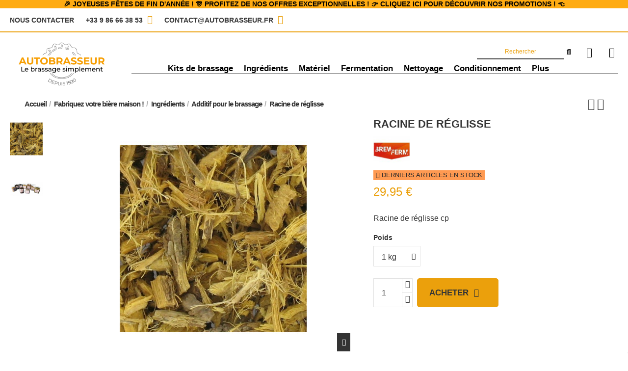

--- FILE ---
content_type: text/html; charset=utf-8
request_url: https://www.autobrasseur.fr/additif-pour-le-brassage/503-racine-de-reglisse.html
body_size: 34162
content:
<!doctype html><html lang="fr"><head><meta charset="utf-8"><meta http-equiv="x-ua-compatible" content="ie=edge"><title>Ingrédient Bière - Racine de réglisse | Autobrasseur Poids 1 kg</title> <script data-keepinline="true">var ajaxGetProductUrl = '//www.autobrasseur.fr/module/cdc_googletagmanager/async';
    var ajaxShippingEvent = 1;
    var ajaxPaymentEvent = 1;

/* datalayer */
dataLayer = window.dataLayer || [];
    let cdcDatalayer = {"pageCategory":"product","event":"view_item","ecommerce":{"currency":"EUR","items":[{"item_name":"Racine de reglisse","item_id":"503-1215730","price":"28.39","price_tax_exc":"28.39","price_tax_inc":"29.95","item_brand":"BrewFerm","item_category":"Fabriquez votre biere maison !","item_category2":"Ingredients","item_category3":"Additif pour le brassage","item_variant":"1 kg","quantity":1}],"value":"28.39"},"userLogged":0,"userId":"guest_156488"};
    dataLayer.push(cdcDatalayer);

/* call to GTM Tag */
(function(w,d,s,l,i){w[l]=w[l]||[];w[l].push({'gtm.start':
new Date().getTime(),event:'gtm.js'});var f=d.getElementsByTagName(s)[0],
j=d.createElement(s),dl=l!='dataLayer'?'&l='+l:'';j.async=true;j.src=
'https://www.googletagmanager.com/gtm.js?id='+i+dl;f.parentNode.insertBefore(j,f);
})(window,document,'script','dataLayer','GTM-526TWK8V');

/* async call to avoid cache system for dynamic data */
dataLayer.push({
  'event': 'datalayer_ready'
});</script> <meta name="description" content="Fabriquer sa biere : Racine de réglisse. Additif pour le brassage ingrédients indispensables pour brasser sa propre biere maison. "><meta name="keywords" content="ingrédients de brassage de bière"><meta property="og:type" content="product"><meta property="og:url" content="https://www.autobrasseur.fr/additif-pour-le-brassage/503-racine-de-reglisse.html"><meta property="og:title" content="Ingrédient Bière - Racine de réglisse | Autobrasseur Poids 1 kg"><meta property="og:site_name" content="Autobrasseur"><meta property="og:description" content="Fabriquer sa biere : Racine de réglisse. Additif pour le brassage ingrédients indispensables pour brasser sa propre biere maison."><meta property="og:image" content="https://www.autobrasseur.fr/1141-thickbox_default/racine-de-reglisse.webp"><meta property="og:image:width" content="1100"><meta property="og:image:height" content="1422"><meta name="viewport" content="width=device-width, initial-scale=1"><meta name="theme-color" content="#333333"><meta name="msapplication-navbutton-color" content="#333333"><link rel="icon" type="image/vnd.microsoft.icon" href="https://www.autobrasseur.fr/img/favicon-1.ico?1749825744"><link rel="shortcut icon" type="image/x-icon" href="https://www.autobrasseur.fr/img/favicon-1.ico?1749825744"> <script type="application/ld+json">{
"@context": "https://schema.org",
"@type": "Organization",
"url": "https://www.autobrasseur.fr/",
"name": "Autobrasseur",
"logo": "https://www.autobrasseur.fr/img/logo-17498257441.jpg",
"@id": "#store-organization"
}</script> <link rel="stylesheet" href="/modules/ps_checkout/views/css/payments.css?version=7.5.0.5" type="text/css" media="all"><link rel="stylesheet" href="https://cdn.jsdelivr.net/npm/@alma/widgets@4.x.x/dist/widgets.min.css" type="text/css" media="all"><link rel="stylesheet" href="https://www.autobrasseur.fr/themes/warehouse/assets/cache/theme-eb6fd81421.css" type="text/css" media="all"> <script>var Chronopost = {"ajax_endpoint":"https:\/\/www.autobrasseur.fr\/module\/chronopost\/ajax?ajax=1"};
        var combinations = [];
        var disabled_combinations = [];
        var elementorFrontendConfig = {"isEditMode":"","stretchedSectionContainer":"","instagramToken":false,"is_rtl":false};
        var geodisSetCarrierUrl = "https:\/\/www.autobrasseur.fr\/module\/geodis\/setCarrier";
        var geodisToken = "609deaeb5ac19b682254031f8e638975";
        var hirEnableMailalert = false;
        var iqitTheme = {"rm_sticky":"down","rm_breakpoint":0,"op_preloader":"pre","cart_style":"floating","cart_confirmation":"modal","h_layout":"8","f_fixed":"","f_layout":"5","h_absolute":"0","h_sticky":"header","hw_width":"inherit","hm_submenu_width":"default","h_search_type":"full","pl_lazyload":false,"pl_infinity":false,"pl_rollover":false,"pl_crsl_autoplay":true,"pl_slider_ld":4,"pl_slider_d":4,"pl_slider_t":3,"pl_slider_p":2,"pp_thumbs":"left","pp_zoom":"inner","pp_image_layout":"carousel","pp_tabs":"tabh","pl_grid_qty":false};
        var iqitcountdown_days = "d.";
        var iqitfdc_from = 0;
        var iqitmegamenu = {"sticky":"false","containerSelector":"#wrapper > .container"};
        var jolisearch = {"amb_joli_search_action":"https:\/\/www.autobrasseur.fr\/module\/ambjolisearch\/jolisearch","amb_joli_search_link":"https:\/\/www.autobrasseur.fr\/module\/ambjolisearch\/jolisearch","amb_joli_search_controller":"jolisearch","blocksearch_type":"top","show_cat_desc":0,"ga_acc":0,"id_lang":1,"url_rewriting":1,"use_autocomplete":2,"minwordlen":3,"l_products":"Nos produits","l_manufacturers":"Nos marques","l_suppliers":"Nos fournisseurs","l_categories":"Nos cat\u00e9gories","l_no_results_found":"Aucun produit ne correspond \u00e0 cette recherche","l_more_results":"Montrer tous les r\u00e9sultats \u00bb","ENT_QUOTES":3,"jolisearch_position":{"my":"left top","at":"left bottom","collision":"flipfit none"},"classes":"ps17","display_manufacturer":true,"display_supplier":"","display_category":true,"use_mobile_ux":"","mobile_media_breakpoint":"576","mobile_opening_selector":"","show_add_to_cart_button":"","add_to_cart_button_style":1,"show_features":"","feature_ids":[],"show_feature_values_only":false,"show_price":"","theme":"modern"};
        var order_button_content = "Cr\u00e9er un devis";
        var prestashop = {"cart":{"products":[],"totals":{"total":{"type":"total","label":"Total","amount":0,"value":"0,00\u00a0\u20ac"},"total_including_tax":{"type":"total","label":"Total TTC","amount":0,"value":"0,00\u00a0\u20ac"},"total_excluding_tax":{"type":"total","label":"Total HT :","amount":0,"value":"0,00\u00a0\u20ac"}},"subtotals":{"products":{"type":"products","label":"Sous-total","amount":0,"value":"0,00\u00a0\u20ac"},"discounts":null,"shipping":{"type":"shipping","label":"Livraison","amount":0,"value":""},"tax":{"type":"tax","label":"Taxes incluses","amount":0,"value":"0,00\u00a0\u20ac"}},"products_count":0,"summary_string":"0 articles","vouchers":{"allowed":1,"added":[]},"discounts":[],"minimalPurchase":0,"minimalPurchaseRequired":""},"currency":{"id":1,"name":"Euro","iso_code":"EUR","iso_code_num":"978","sign":"\u20ac"},"customer":{"lastname":null,"firstname":null,"email":null,"birthday":null,"newsletter":null,"newsletter_date_add":null,"optin":null,"website":null,"company":null,"siret":null,"ape":null,"is_logged":false,"gender":{"type":null,"name":null},"addresses":[]},"language":{"name":"Fran\u00e7ais (French)","iso_code":"fr","locale":"fr-FR","language_code":"fr","is_rtl":"0","date_format_lite":"d\/m\/Y","date_format_full":"d\/m\/Y H:i:s","id":1},"page":{"title":"","canonical":"https:\/\/www.autobrasseur.fr\/additif-pour-le-brassage\/503-racine-de-reglisse.html","meta":{"title":"Ingr\u00e9dient Bi\u00e8re - Racine de r\u00e9glisse | Autobrasseur Poids 1 kg","description":"Fabriquer sa biere : Racine de r\u00e9glisse. Additif pour le brassage ingr\u00e9dients indispensables pour brasser sa propre biere maison.","keywords":"ingr\u00e9dients de brassage de bi\u00e8re","robots":"index"},"page_name":"product","body_classes":{"lang-fr":true,"lang-rtl":false,"country-FR":true,"currency-EUR":true,"layout-full-width":true,"page-product":true,"tax-display-enabled":true,"product-id-503":true,"product-Racine de r\u00e9glisse":true,"product-id-category-67":true,"product-id-manufacturer-3":true,"product-id-supplier-5":true,"product-available-for-order":true},"admin_notifications":[]},"shop":{"name":"Autobrasseur","logo":"https:\/\/www.autobrasseur.fr\/img\/logo-17498257441.jpg","stores_icon":"https:\/\/www.autobrasseur.fr\/img\/logo_stores.png","favicon":"https:\/\/www.autobrasseur.fr\/img\/favicon-1.ico"},"urls":{"base_url":"https:\/\/www.autobrasseur.fr\/","current_url":"https:\/\/www.autobrasseur.fr\/additif-pour-le-brassage\/503-racine-de-reglisse.html","shop_domain_url":"https:\/\/www.autobrasseur.fr","img_ps_url":"https:\/\/www.autobrasseur.fr\/img\/","img_cat_url":"https:\/\/www.autobrasseur.fr\/img\/c\/","img_lang_url":"https:\/\/www.autobrasseur.fr\/img\/l\/","img_prod_url":"https:\/\/www.autobrasseur.fr\/img\/p\/","img_manu_url":"https:\/\/www.autobrasseur.fr\/img\/m\/","img_sup_url":"https:\/\/www.autobrasseur.fr\/img\/su\/","img_ship_url":"https:\/\/www.autobrasseur.fr\/img\/s\/","img_store_url":"https:\/\/www.autobrasseur.fr\/img\/st\/","img_col_url":"https:\/\/www.autobrasseur.fr\/img\/co\/","img_url":"https:\/\/www.autobrasseur.fr\/themes\/warehouse\/assets\/img\/","css_url":"https:\/\/www.autobrasseur.fr\/themes\/warehouse\/assets\/css\/","js_url":"https:\/\/www.autobrasseur.fr\/themes\/warehouse\/assets\/js\/","pic_url":"https:\/\/www.autobrasseur.fr\/upload\/","pages":{"address":"https:\/\/www.autobrasseur.fr\/addresse","addresses":"https:\/\/www.autobrasseur.fr\/addresses","authentication":"https:\/\/www.autobrasseur.fr\/authentification","cart":"https:\/\/www.autobrasseur.fr\/panier","category":"https:\/\/www.autobrasseur.fr\/index.php?controller=category","cms":"https:\/\/www.autobrasseur.fr\/index.php?controller=cms","contact":"https:\/\/www.autobrasseur.fr\/contactez-nous","discount":"https:\/\/www.autobrasseur.fr\/bons-de-reduction","guest_tracking":"https:\/\/www.autobrasseur.fr\/suivi-invites","history":"https:\/\/www.autobrasseur.fr\/historique-des-commandes","identity":"https:\/\/www.autobrasseur.fr\/identite","index":"https:\/\/www.autobrasseur.fr\/","my_account":"https:\/\/www.autobrasseur.fr\/mon-compte","order_confirmation":"https:\/\/www.autobrasseur.fr\/confirmation-commande","order_detail":"https:\/\/www.autobrasseur.fr\/index.php?controller=order-detail","order_follow":"https:\/\/www.autobrasseur.fr\/details-de-la-commande","order":"https:\/\/www.autobrasseur.fr\/commande","order_return":"https:\/\/www.autobrasseur.fr\/index.php?controller=order-return","order_slip":"https:\/\/www.autobrasseur.fr\/avoirs","pagenotfound":"https:\/\/www.autobrasseur.fr\/index.php?controller=pagenotfound","password":"https:\/\/www.autobrasseur.fr\/mot-de-passe-oublie","pdf_invoice":"https:\/\/www.autobrasseur.fr\/index.php?controller=pdf-invoice","pdf_order_return":"https:\/\/www.autobrasseur.fr\/index.php?controller=pdf-order-return","pdf_order_slip":"https:\/\/www.autobrasseur.fr\/index.php?controller=pdf-order-slip","prices_drop":"https:\/\/www.autobrasseur.fr\/promotions","product":"https:\/\/www.autobrasseur.fr\/index.php?controller=product","search":"https:\/\/www.autobrasseur.fr\/recherche","sitemap":"https:\/\/www.autobrasseur.fr\/plan-du-site","stores":"https:\/\/www.autobrasseur.fr\/magasins","supplier":"https:\/\/www.autobrasseur.fr\/fournisseurs","register":"https:\/\/www.autobrasseur.fr\/authentification?create_account=1","order_login":"https:\/\/www.autobrasseur.fr\/commande?login=1"},"alternative_langs":[],"theme_assets":"\/themes\/warehouse\/assets\/","actions":{"logout":"https:\/\/www.autobrasseur.fr\/?mylogout="},"no_picture_image":{"bySize":{"small_default":{"url":"https:\/\/www.autobrasseur.fr\/img\/p\/fr-default-small_default.webp","width":98,"height":127},"cart_default":{"url":"https:\/\/www.autobrasseur.fr\/img\/p\/fr-default-cart_default.webp","width":125,"height":162},"home_default":{"url":"https:\/\/www.autobrasseur.fr\/img\/p\/fr-default-home_default.webp","width":236,"height":305},"large_default":{"url":"https:\/\/www.autobrasseur.fr\/img\/p\/fr-default-large_default.webp","width":381,"height":492},"medium_default":{"url":"https:\/\/www.autobrasseur.fr\/img\/p\/fr-default-medium_default.webp","width":452,"height":584},"thickbox_default":{"url":"https:\/\/www.autobrasseur.fr\/img\/p\/fr-default-thickbox_default.webp","width":1100,"height":1422}},"small":{"url":"https:\/\/www.autobrasseur.fr\/img\/p\/fr-default-small_default.webp","width":98,"height":127},"medium":{"url":"https:\/\/www.autobrasseur.fr\/img\/p\/fr-default-large_default.webp","width":381,"height":492},"large":{"url":"https:\/\/www.autobrasseur.fr\/img\/p\/fr-default-thickbox_default.webp","width":1100,"height":1422},"legend":""}},"configuration":{"display_taxes_label":true,"display_prices_tax_incl":true,"is_catalog":false,"show_prices":true,"opt_in":{"partner":true},"quantity_discount":{"type":"price","label":"Prix \u200b\u200bunitaire"},"voucher_enabled":1,"return_enabled":0},"field_required":[],"breadcrumb":{"links":[{"title":"Accueil","url":"https:\/\/www.autobrasseur.fr\/"},{"title":"Fabriquez votre bi\u00e8re maison !","url":"https:\/\/www.autobrasseur.fr\/24-fabriquez-votre-biere-maison-"},{"title":"Ingr\u00e9dients","url":"https:\/\/www.autobrasseur.fr\/269-ingredients"},{"title":"Additif pour le brassage","url":"https:\/\/www.autobrasseur.fr\/67-additif-pour-le-brassage"},{"title":"Racine de r\u00e9glisse","url":"https:\/\/www.autobrasseur.fr\/additif-pour-le-brassage\/503-racine-de-reglisse.html"}],"count":5},"link":{"protocol_link":"https:\/\/","protocol_content":"https:\/\/"},"time":1766776775,"static_token":"49085379d324b81460d6492269ffcba6","token":"5e6a94242f46fe016c4aa3e6250afa29","debug":false};
        var ps_checkoutApplePayUrl = "https:\/\/www.autobrasseur.fr\/module\/ps_checkout\/applepay?token=49085379d324b81460d6492269ffcba6";
        var ps_checkoutAutoRenderDisabled = false;
        var ps_checkoutCancelUrl = "https:\/\/www.autobrasseur.fr\/module\/ps_checkout\/cancel?token=49085379d324b81460d6492269ffcba6";
        var ps_checkoutCardBrands = ["MASTERCARD","VISA","AMEX","CB_NATIONALE"];
        var ps_checkoutCardFundingSourceImg = "\/modules\/ps_checkout\/views\/img\/payment-cards.png";
        var ps_checkoutCardLogos = {"AMEX":"\/modules\/ps_checkout\/views\/img\/amex.svg","CB_NATIONALE":"\/modules\/ps_checkout\/views\/img\/cb.svg","DINERS":"\/modules\/ps_checkout\/views\/img\/diners.svg","DISCOVER":"\/modules\/ps_checkout\/views\/img\/discover.svg","JCB":"\/modules\/ps_checkout\/views\/img\/jcb.svg","MAESTRO":"\/modules\/ps_checkout\/views\/img\/maestro.svg","MASTERCARD":"\/modules\/ps_checkout\/views\/img\/mastercard.svg","UNIONPAY":"\/modules\/ps_checkout\/views\/img\/unionpay.svg","VISA":"\/modules\/ps_checkout\/views\/img\/visa.svg"};
        var ps_checkoutCartProductCount = 0;
        var ps_checkoutCheckUrl = "https:\/\/www.autobrasseur.fr\/module\/ps_checkout\/check?token=49085379d324b81460d6492269ffcba6";
        var ps_checkoutCheckoutTranslations = {"checkout.go.back.label":"Tunnel de commande","checkout.go.back.link.title":"Retourner au tunnel de commande","checkout.card.payment":"Paiement par carte","checkout.page.heading":"R\u00e9sum\u00e9 de commande","checkout.cart.empty":"Votre panier d'achat est vide.","checkout.page.subheading.card":"Carte","checkout.page.subheading.paypal":"PayPal","checkout.payment.by.card":"Vous avez choisi de payer par carte.","checkout.payment.by.paypal":"Vous avez choisi de payer par PayPal.","checkout.order.summary":"Voici un r\u00e9sum\u00e9 de votre commande :","checkout.order.amount.total":"Le montant total de votre panier est de","checkout.order.included.tax":"(TTC)","checkout.order.confirm.label":"Veuillez finaliser votre commande en cliquant sur &quot;Je valide ma commande&quot;","checkout.payment.token.delete.modal.header":"Voulez-vous supprimer cette m\u00e9thode de paiement ?","checkout.payment.token.delete.modal.content":"Cette m\u00e9thode de paiement sera supprim\u00e9e de votre compte :","checkout.payment.token.delete.modal.confirm-button":"Supprimer cette m\u00e9thode de paiement","checkout.payment.loader.processing-request":"Veuillez patienter, nous traitons votre demande...","checkout.payment.others.link.label":"Autres moyens de paiement","checkout.payment.others.confirm.button.label":"Je valide ma commande","checkout.form.error.label":"Une erreur s'est produite lors du paiement. Veuillez r\u00e9essayer ou contacter le support.","loader-component.label.header":"Merci pour votre achat !","loader-component.label.body":"Veuillez patienter, nous traitons votre paiement","loader-component.label.body.longer":"Veuillez patienter, cela prend un peu plus de temps...","payment-method-logos.title":"Paiement 100% s\u00e9curis\u00e9","express-button.cart.separator":"ou","express-button.checkout.express-checkout":"Achat rapide","ok":"Ok","cancel":"Annuler","paypal.hosted-fields.label.card-name":"Nom du titulaire de la carte","paypal.hosted-fields.placeholder.card-name":"Nom du titulaire de la carte","paypal.hosted-fields.label.card-number":"Num\u00e9ro de carte","paypal.hosted-fields.placeholder.card-number":"Num\u00e9ro de carte","paypal.hosted-fields.label.expiration-date":"Date d'expiration","paypal.hosted-fields.placeholder.expiration-date":"MM\/YY","paypal.hosted-fields.label.cvv":"Code de s\u00e9curit\u00e9","paypal.hosted-fields.placeholder.cvv":"XXX","error.paypal-sdk":"L'instance du PayPal JavaScript SDK est manquante","error.google-pay-sdk":"L'instance du Google Pay Javascript SDK est manquante","error.apple-pay-sdk":"L'instance du Apple Pay Javascript SDK est manquante","error.google-pay.transaction-info":"Une erreur est survenue lors de la r\u00e9cup\u00e9ration des informations sur la transaction Google Pay","error.apple-pay.payment-request":"Une erreur est survenue lors de la r\u00e9cup\u00e9ration des informations sur la transaction Apple Pay","error.paypal-sdk.contingency.cancel":"Authentification du titulaire de carte annul\u00e9e, veuillez choisir un autre moyen de paiement ou essayez de nouveau.","error.paypal-sdk.contingency.error":"Une erreur est survenue lors de l'authentification du titulaire de la carte, veuillez choisir un autre moyen de paiement ou essayez de nouveau.","error.paypal-sdk.contingency.failure":"Echec de l'authentification du titulaire de la carte, veuillez choisir un autre moyen de paiement ou essayez de nouveau.","error.paypal-sdk.contingency.unknown":"L'identit\u00e9 du titulaire de la carte n'a pas pu \u00eatre v\u00e9rifi\u00e9e, veuillez choisir un autre moyen de paiement ou essayez de nouveau.","APPLE_PAY_MERCHANT_SESSION_VALIDATION_ERROR":"Nous ne pouvons pas traiter votre paiement Apple Pay pour le moment. Cela peut \u00eatre d\u00fb \u00e0 un probl\u00e8me de v\u00e9rification de la configuration du paiement pour ce site. Veuillez r\u00e9essayer plus tard ou choisir un autre moyen de paiement.","APPROVE_APPLE_PAY_VALIDATION_ERROR":"Un probl\u00e8me est survenu lors du traitement de votre paiement Apple Pay. Veuillez v\u00e9rifier les d\u00e9tails de votre commande et r\u00e9essayer, ou utilisez un autre mode de paiement."};
        var ps_checkoutCheckoutUrl = "https:\/\/www.autobrasseur.fr\/commande";
        var ps_checkoutConfirmUrl = "https:\/\/www.autobrasseur.fr\/confirmation-commande";
        var ps_checkoutCreateUrl = "https:\/\/www.autobrasseur.fr\/module\/ps_checkout\/create?token=49085379d324b81460d6492269ffcba6";
        var ps_checkoutCustomMarks = {"apple_pay":"\/modules\/ps_checkout\/views\/img\/apple_pay.svg","google_pay":"\/modules\/ps_checkout\/views\/img\/google_pay.svg"};
        var ps_checkoutExpressCheckoutCartEnabled = true;
        var ps_checkoutExpressCheckoutOrderEnabled = false;
        var ps_checkoutExpressCheckoutProductEnabled = false;
        var ps_checkoutExpressCheckoutSelected = false;
        var ps_checkoutExpressCheckoutUrl = "https:\/\/www.autobrasseur.fr\/module\/ps_checkout\/ExpressCheckout?token=49085379d324b81460d6492269ffcba6";
        var ps_checkoutFundingSource = "paypal";
        var ps_checkoutFundingSourcesSorted = ["paypal","paylater","apple_pay","bancontact","sofort","eps","giropay","ideal","mybank","p24","blik","google_pay"];
        var ps_checkoutGooglePayUrl = "https:\/\/www.autobrasseur.fr\/module\/ps_checkout\/googlepay?token=49085379d324b81460d6492269ffcba6";
        var ps_checkoutHostedFieldsContingencies = "SCA_WHEN_REQUIRED";
        var ps_checkoutHostedFieldsEnabled = false;
        var ps_checkoutIconsPath = "\/modules\/ps_checkout\/views\/img\/icons\/";
        var ps_checkoutLoaderImage = "\/modules\/ps_checkout\/views\/img\/loader.svg";
        var ps_checkoutPartnerAttributionId = "PrestaShop_Cart_PSXO_PSDownload";
        var ps_checkoutPayLaterCartPageButtonEnabled = true;
        var ps_checkoutPayLaterCategoryPageBannerEnabled = false;
        var ps_checkoutPayLaterHomePageBannerEnabled = true;
        var ps_checkoutPayLaterOrderPageBannerEnabled = true;
        var ps_checkoutPayLaterOrderPageButtonEnabled = false;
        var ps_checkoutPayLaterOrderPageMessageEnabled = true;
        var ps_checkoutPayLaterProductPageBannerEnabled = true;
        var ps_checkoutPayLaterProductPageButtonEnabled = false;
        var ps_checkoutPayLaterProductPageMessageEnabled = false;
        var ps_checkoutPayPalButtonConfiguration = {"color":"gold","shape":"pill","label":"paypal"};
        var ps_checkoutPayPalEnvironment = "LIVE";
        var ps_checkoutPayPalOrderId = "";
        var ps_checkoutPayPalSdkConfig = {"clientId":"AXjYFXWyb4xJCErTUDiFkzL0Ulnn-bMm4fal4G-1nQXQ1ZQxp06fOuE7naKUXGkq2TZpYSiI9xXbs4eo","merchantId":"YQF4MZHGNSKN4","currency":"EUR","intent":"capture","commit":"false","vault":"false","integrationDate":"2024-04-01","dataPartnerAttributionId":"PrestaShop_Cart_PSXO_PSDownload","dataCspNonce":"","dataEnable3ds":"true","disableFunding":"card","enableFunding":"paylater","components":"marks,funding-eligibility,messages,googlepay,applepay"};
        var ps_checkoutPayWithTranslations = {"paypal":"Payer avec un compte PayPal","paylater":"Payer en plusieurs fois avec PayPal Pay Later","apple_pay":"Payer avec Apple Pay","bancontact":"Payer avec Bancontact","sofort":"Payer avec ","eps":"Payer avec EPS","giropay":"Payer avec ","ideal":"Payer avec iDEAL","mybank":"Payer avec MyBank","p24":"Payer avec Przelewy24","blik":"Payer avec BLIK","google_pay":"Payer avec Google Pay"};
        var ps_checkoutPaymentMethodLogosTitleImg = "\/modules\/ps_checkout\/views\/img\/icons\/lock_checkout.svg";
        var ps_checkoutPaymentUrl = "https:\/\/www.autobrasseur.fr\/module\/ps_checkout\/payment?token=49085379d324b81460d6492269ffcba6";
        var ps_checkoutRenderPaymentMethodLogos = true;
        var ps_checkoutValidateUrl = "https:\/\/www.autobrasseur.fr\/module\/ps_checkout\/validate?token=49085379d324b81460d6492269ffcba6";
        var ps_checkoutVaultUrl = "https:\/\/www.autobrasseur.fr\/module\/ps_checkout\/vault?token=49085379d324b81460d6492269ffcba6";
        var ps_checkoutVersion = "7.5.0.5";
        var psemailsubscription_subscription = "https:\/\/www.autobrasseur.fr\/module\/ps_emailsubscription\/subscription";
        var psr_icon_color = "#F19D76";
        var recaptcha_position_contact_us = "";
        var recaptcha_position_login = "";
        var recaptcha_position_mailalert = "";
        var recaptcha_position_newsletter = "";
        var recaptcha_position_password = "";
        var recaptcha_position_productcomment = "";
        var recaptcha_position_registration = "";
        var vncfc_fc_url = "https:\/\/www.autobrasseur.fr\/module\/vatnumbercleaner\/vncfc?";</script> <script src="https://unpkg.com/webp-hero@0.0.0-dev.21/dist-cjs/polyfills.js"></script> <script src="https://unpkg.com/webp-hero@0.0.0-dev.21/dist-cjs/webp-hero.bundle.js"></script> <script>var webpMachine = new webpHero.WebpMachine()
    webpMachine.polyfillDocument()</script>  <script async src="https://www.googletagmanager.com/gtag/js?id=G-J4C784XZXS"></script> <script>window.dataLayer = window.dataLayer || [];
  function gtag(){dataLayer.push(arguments);}
  gtag('js', new Date());

  gtag('config', 'G-J4C784XZXS');</script> <meta name="google-site-verification" content="Vh0Cz_swsnyQ7lu_Qv4clzFK3fAEg1Amlre29VIVKnk" />  <script type="application/ld+json">{
  "@context" : "http://schema.org",
  "@type" : "LocalBusiness",
  "name" : "Autobrasseur",
  "image" : "/img/autobrasseur-logo-16221953191.jpg",
  "telephone" : "+33 9 21 99 85 45",
  "email" : "contact@autobrasseur.fr",
  "address" : {
    "@type" : "PostalAddress",
    "streetAddress" : "7 rue du Chemin Vert",
    "addressLocality" : "LENS",
    "postalCode" : "62300"
  }
}</script> <link href="//fonts.googleapis.com/css?family=Open+Sans:600,400,400i|Oswald:700" rel="stylesheet" type="text/css" media="all"><style></style><script type="text/javascript">var psv = 1.7;
        var hiRecaptchaSiteKey = '6LfNYdMoAAAAAA8VZOzAHskUovlTdMHFe7cCitYW';
        var hirecaptchaContact = '1';
        var hirEnableContactPageCaptcha = '';
        var hirEnableAuthPageCaptcha = '';
        var hirEnableNewsletter = '';
        var hirEnableLogin = '';
        var hirEnablePassword = '';
        var hirEnableMailalert = '';
        var hirEnableProductcomment = '';
        var hirecaptchaSize = 'normal';
        var hirecaptchaTheme = 'light';
        var hirVersion = 2;
        var hi_recaptcha_Controller = 'https://www.autobrasseur.fr/module/hirecaptcha/validate';
        var hi_recaptcha_verification_controller = 'https://www.autobrasseur.fr/module/hirecaptcha/verification';
        var hi_recaptcha_secure_key = '2ee1e27bcd00561272c9c22830d0d503';</script> <script src="https://www.google.com/recaptcha/api.js?onload=hirecaptchaOnloadCallback&render=explicit&hl=fr"
            async defer></script> <script type="text/javascript">var contactWidget;
        var authWidget;
        var newsletterWidget;
        var loginWidget;
        var passwordWidget;
        var mailalertWidget;
        var productcommentWidget;
        var hiRecaptchaOnSubmitContact = function(token) {
            if(hirecaptchaSize == 'invisible') {
                if(psv >= 1.7) {
                    $('.contact-form form').submit();
                } else {
                    $('.contact-form-box').submit();
                }
            }
        };
        var hiRecaptchaOnSubmitAuth = function(token) {
            if(hirecaptchaSize == 'invisible') {
                if(psv >= 1.7){
                    let regForm = document.getElementById('customer-form');
                    // JS submit function bypasses browsers built-in form validation
                    // so here we check them manually 
                    if (regForm.checkValidity()) {
                        regForm.submit();
                    } else {
                        regForm.reportValidity();
                    }
                } else {
                    var regForm = document.getElementById('account-creation_form');
                    if (regForm) {
                        regForm.submit();
                    }

                    // OPC invisible reCAPTCHA
                    if ($('#new_account_form #submitAccount').length || $('#new_account_form #submitGuestAccount').length) {
                        $('.hi-g-recaptcha-response').val(grecaptcha.getResponse(authWidget));

                        // this will trigger the Ajax request from theme
                        $('#new_account_form #submitAccount, #new_account_form #submitGuestAccount').click();
                    }
                }
            } else {
                // PS 1.6 OPC checkbox mode
                if (psv <= 1.6) {
                    $('.hi-g-recaptcha-response').val(grecaptcha.getResponse(authWidget));
                }
            }
        };
        var hiRecaptchaOnSubmitNewsletter = function(token) {
            if(hirecaptchaSize == 'invisible') {
                if(psv >= 1.7) {
                    $('.block_newsletter form').submit();
                } else {
                    $('#newsletter_block_left form').submit();
                }
            }
        };
        var hiRecaptchaOnSubmitLogin = function(token) {
            if(hirecaptchaSize == 'invisible') {
                if(psv >= 1.7) {
                    $('#login-form').submit();
                } else {
                    $('#login_form').submit();
                }
            }
        };
        var hiRecaptchaOnSubmitPassword = function(token) {
            if(hirecaptchaSize == 'invisible') {
                if(psv >= 1.7) {
                    $('.forgotten-password input[type="submit"]').click();
                } else {
                    $('#form_forgotpassword').submit();
                }
            }
        };
        var hirecaptchaOnloadCallback = function() {
            if(hirEnableContactPageCaptcha) {
                var contactCaptchaCounter = 0;
                var contactCaptchaInterval = setInterval(function() {
                    contactCaptchaCounter++;
                    if ($('#hi_recaptcha_contact').length > 0) {
                        clearInterval(contactCaptchaInterval);

                        contactWidget = grecaptcha.render('hi_recaptcha_contact', {
                            sitekey: hiRecaptchaSiteKey,
                            theme: hirecaptchaTheme,
                            size: hirecaptchaSize,
                            callback: hiRecaptchaOnSubmitContact,
                            badge: recaptcha_position_contact_us
                        });
                    } else if (contactCaptchaCounter >= 20) {
                        // stop the loop after 20 attempts
                        clearInterval(contactCaptchaInterval);
                    }
                }, 200);
            }
            if (hirEnableAuthPageCaptcha) {
                var authCaptchaCounter = 0;
                var authCaptchaInterval = setInterval(function() {
                    authCaptchaCounter++;
                    if ($('#hi_recaptcha_auth').length > 0) {
                        clearInterval(authCaptchaInterval);

                        authWidget = grecaptcha.render('hi_recaptcha_auth', {
                            sitekey: hiRecaptchaSiteKey,
                            theme: hirecaptchaTheme,
                            size: hirecaptchaSize,
                            callback: hiRecaptchaOnSubmitAuth,
                            badge: recaptcha_position_registration
                        });
                    } else if (authCaptchaInterval >= 20) {
                        // stop the loop after 20 attempts
                        clearInterval(authCaptchaInterval);
                    }
                }, 200);
            }
            if (hirEnableNewsletter) {
                var newsletterCaptchaCounter = 0;
                var newsletterCaptchaInterval = setInterval(function() {
                    newsletterCaptchaCounter++;

                    if ($('#hi_recaptcha_newsletter').length > 0) {
                        clearInterval(newsletterCaptchaInterval);

                        newsletterWidget = grecaptcha.render('hi_recaptcha_newsletter', {
                            sitekey: hiRecaptchaSiteKey,
                            theme: hirecaptchaTheme,
                            size: hirecaptchaSize,
                            callback: hiRecaptchaOnSubmitNewsletter,
                            badge: recaptcha_position_newsletter
                        });
                    } else if (newsletterCaptchaCounter >= 20) {
                        clearInterval(newsletterCaptchaInterval);
                    }
                }, 200);
            }
            if (hirEnableLogin) {
                var loginCaptchaCounter = 0;
                var loginCaptchaInterval = setInterval(function() {
                    loginCaptchaCounter++;

                    if ($('#authentication #hi_recaptcha_login').length > 0) {
                        clearInterval(loginCaptchaInterval);

                        loginWidget = grecaptcha.render('hi_recaptcha_login', {
                            sitekey: hiRecaptchaSiteKey,
                            theme: hirecaptchaTheme,
                            size: hirecaptchaSize,
                            callback: hiRecaptchaOnSubmitLogin,
                            badge: recaptcha_position_login
                        });
                    } else if (loginCaptchaCounter >= 20) {
                        clearInterval(loginCaptchaInterval);
                    }
                }, 200);
            }
            if (hirEnablePassword) {
                var passwordCaptchaCounter = 0;
                var passwordCaptchaInterval = setInterval(function() {
                    passwordCaptchaCounter++;

                    if ($('#password #hi_recaptcha_password').length > 0) {
                        clearInterval(passwordCaptchaInterval);

                        passwordWidget = grecaptcha.render('hi_recaptcha_password', {
                            sitekey: hiRecaptchaSiteKey,
                            theme: hirecaptchaTheme,
                            size: hirecaptchaSize,
                            callback: hiRecaptchaOnSubmitPassword,
                            badge: recaptcha_position_password
                        });
                    } else if (passwordCaptchaCounter >= 20) {
                        clearInterval(passwordCaptchaInterval);
                    }
                }, 200);
                
            }
            if (hirEnableMailalert) {
                var mailalertCaptchaCounter = 0;
                var mailalertCaptchaInterval = setInterval(function() {
                    mailalertCaptchaCounter++;

                    if ($('.js-mailalert').length > 0 || $('#mailalert_link').length > 0) {
                        clearInterval(mailalertCaptchaInterval);

                        if (hirVersion == 2 && hirecaptchaSize == 'invisible') {
                            mailalertWidget = grecaptcha.render('hi_recaptcha_mailalert', {
                                sitekey: hiRecaptchaSiteKey,
                                theme: hirecaptchaTheme,
                                size: hirecaptchaSize,
                                callback: validateMailAlertForm,
                                badge: recaptcha_position_mailalert
                            });
                        } else {
                            mailalertWidget = grecaptcha.render('hi_recaptcha_mailalert', {
                                sitekey: hiRecaptchaSiteKey,
                                theme: hirecaptchaTheme,
                                size: hirecaptchaSize,
                                badge: recaptcha_position_mailalert
                            });
                        }
                    } else if (mailalertCaptchaCounter >= 20) {
                        clearInterval(mailalertCaptchaInterval);
                    }
                }, 200);
            }
            if (hirEnableProductcomment) {
                var commentCaptchaCounter = 0;
                var commentCaptchaInterval = setInterval(function() {
                    commentCaptchaCounter++;

                    if ($('#post-product-comment-form').length > 0 || $('#id_new_comment_form').length > 0) {
                        clearInterval(commentCaptchaInterval);

                        if (hirVersion == 2 && hirecaptchaSize == 'invisible') {
                            productcommentWidget = grecaptcha.render('hi_recaptcha_productcomment', {
                                sitekey: hiRecaptchaSiteKey,
                                theme: hirecaptchaTheme,
                                size: hirecaptchaSize,
                                callback: validateProductcommentForm,
                                badge: recaptcha_position_productcomment
                            });
                        } else {
                            productcommentWidget = grecaptcha.render('hi_recaptcha_productcomment', {
                                sitekey: hiRecaptchaSiteKey,
                                theme: hirecaptchaTheme,
                                size: hirecaptchaSize,
                                badge: recaptcha_position_productcomment
                            });
                        }
                    } else if (commentCaptchaCounter >= 20) {
                        clearInterval(commentCaptchaInterval);
                    }
                }, 200);
            }
        };

        var hirecaptchaOnloadCallback3 = function() {
            if(hirEnableContactPageCaptcha) {
                var contactCaptchaCounter = 0;
                var contactCaptchaInterval = setInterval(function() {
                    contactCaptchaCounter++;

                    if ($('#hi_recaptcha_contact').length > 0) {
                        clearInterval(contactCaptchaInterval);

                        contactWidget = grecaptcha.render('hi_recaptcha_contact', {
                            sitekey: hiRecaptchaSiteKey,
                            theme: hirecaptchaTheme,
                            size: 'invisible',
                            badge: recaptcha_position_contact_us
                        });
                    } else if (contactCaptchaCounter >= 20) {
                        clearInterval(contactCaptchaInterval);
                    }
                }, 200);
            }
            if (hirEnableAuthPageCaptcha) {
                var authCaptchaCounter = 0;
                var authCaptchaInterval = setInterval(function() {
                    authCaptchaCounter++;

                    if ($('#hi_recaptcha_auth').length > 0) {
                        clearInterval(authCaptchaInterval);

                        authWidget = grecaptcha.render('hi_recaptcha_auth', {
                            sitekey: hiRecaptchaSiteKey,
                            theme: hirecaptchaTheme,
                            size: 'invisible',
                            badge: recaptcha_position_registration
                        });
                    } else if (authCaptchaCounter >= 20) {
                        clearInterval(authCaptchaInterval);
                    }
                }, 200);
            }
            if (hirEnableNewsletter) {
                var newsletterCaptchaCounter = 0;
                var newsletterCaptchaInterval = setInterval(function() {
                    newsletterCaptchaCounter++;

                    if ($('#hi_recaptcha_newsletter').length > 0) {
                        clearInterval(newsletterCaptchaInterval);

                        newsletterWidget = grecaptcha.render('hi_recaptcha_newsletter', {
                            sitekey: hiRecaptchaSiteKey,
                            theme: hirecaptchaTheme,
                            size: 'invisible',
                            badge: recaptcha_position_newsletter
                        });
                    } else if (newsletterCaptchaCounter >= 20) {
                        clearInterval(newsletterCaptchaInterval);
                    }
                }, 200);
            }
            if (hirEnableLogin) {
                var loginCaptchaCounter = 0;
                var loginCaptchaInterval = setInterval(function() {
                    loginCaptchaCounter++;

                    if ($('#authentication #hi_recaptcha_login').length > 0) {
                        clearInterval(loginCaptchaInterval);

                        loginWidget = grecaptcha.render('hi_recaptcha_login', {
                            sitekey: hiRecaptchaSiteKey,
                            theme: hirecaptchaTheme,
                            size: 'invisible',
                            badge: recaptcha_position_login
                        });
                    } else if (loginCaptchaCounter >= 20) {
                        clearInterval(loginCaptchaInterval);
                    }
                }, 200);
            }
            if (hirEnablePassword) {
                var passwordCaptchaCounter = 0;
                var passwordCaptchaInterval = setInterval(function() {
                    passwordCaptchaCounter++;

                    if ($('#password #hi_recaptcha_password').length > 0) {
                        clearInterval(passwordCaptchaInterval);

                        passwordWidget = grecaptcha.render('hi_recaptcha_password', {
                            sitekey: hiRecaptchaSiteKey,
                            theme: hirecaptchaTheme,
                            size: 'invisible',
                            badge: recaptcha_position_password
                        });
                    } else if (passwordCaptchaCounter >= 20) {
                        clearInterval(passwordCaptchaInterval);
                    }
                }, 200);
            }
            if (hirEnableMailalert) {
                var mailalertCaptchaCounter = 0;
                var mailalertCaptchaInterval = setInterval(function() {
                    mailalertCaptchaCounter++;

                    if ($('.js-mailalert').length > 0 || $('#mailalert_link').length > 0) {
                        clearInterval(mailalertCaptchaInterval);

                        mailalertWidget = grecaptcha.render('hi_recaptcha_mailalert', {
                            sitekey: hiRecaptchaSiteKey,
                            theme: hirecaptchaTheme,
                            size: 'invisible',
                            badge: recaptcha_position_mailalert
                        });
                    } else if (mailalertCaptchaCounter >= 20) {
                        clearInterval(mailalertCaptchaInterval);
                    }
                }, 200);
            }
            if (hirEnableProductcomment) {
                var commentCaptchaCounter = 0;
                var commentCaptchaInterval = setInterval(function() {
                    commentCaptchaCounter++;

                    if ($('#post-product-comment-form').length > 0 || $('#id_new_comment_form').length > 0) {
                        clearInterval(commentCaptchaInterval);

                        productcommentWidget = grecaptcha.render('hi_recaptcha_productcomment', {
                            sitekey: hiRecaptchaSiteKey,
                            theme: hirecaptchaTheme,
                            size: 'invisible',
                            badge: recaptcha_position_productcomment
                        });
                    } else if (commentCaptchaCounter >= 200) {
                        clearInterval(commentCaptchaInterval);
                    }
                }, 200);
            }
        };</script>  <script type="text/javascript">var ets_solo_callbackUrl = 'https://www.autobrasseur.fr/module/ets_sociallogin/oauth';</script> <link rel="canonical" href="https://www.autobrasseur.fr/additif-pour-le-brassage/503-racine-de-reglisse.html" /><meta property="product:pretax_price:amount" content="28.388625"><meta property="product:pretax_price:currency" content="EUR"><meta property="product:price:amount" content="29.95"><meta property="product:price:currency" content="EUR"><meta property="product:weight:value" content="0.300000"><meta property="product:weight:units" content="kg"></head><body id="product" class="lang-fr country-fr currency-eur layout-full-width page-product tax-display-enabled product-id-503 product-racine-de-reglisse product-id-category-67 product-id-manufacturer-3 product-id-supplier-5 product-available-for-order body-desktop-header-style-w-8"><a href="https://www.autobrasseur.fr/150-promotions" class="pstopbanner container-fluid 30px text-xl-center text-uppercase bold" style="background-color:#ffab12!important;color:#000000!important;"><div> 🎉 Joyeuses Fêtes de Fin d'Année ! 🎊 Profitez de nos offres exceptionnelles ! 👉 Cliquez ici pour découvrir nos promotions ! 👈</div> </a><noscript><iframe src="https://www.googletagmanager.com/ns.html?id=GTM-526TWK8V" height="0" width="0" style="display:none;visibility:hidden"></iframe></noscript><main id="main-page-content" style="opacity: 0;" ><header id="header" class="desktop-header-style-w-8"><div class="header-banner"></div><nav class="header-nav"><div class="container"><div class="justify-content-between"><div class=""><div id="box-12"><div class="banner-contact"> <a class="banner-title" id="item-61" href="/contactez-nous" title="contactez-nous">Nous contacter</a> <a class="banner-contact-phone" id="item-62" href="tel:+33986663853" title="téléphone"> <span>+33 9 86 66 38 53</span> <i class="fa fa-phone"></i> </a> <a class="banner-contact-mail" id="item-63" href="mailto:contact@autobrasseur.fr" title="mail-autobrasseur"> <span>contact@autobrasseur.fr</span> <i class="fa fa-envelope"></i> </a></div><div class="banner-social"><div class="ps-social-follow"><ul><li class="facebook"><a href="https://www.facebook.com/AutobrasseurLens" aria-label="Facebook"></a></li><li class="instagram"><a href="https://www.instagram.com/autobrasseur/" aria-label="Instagram"></a></li><li class="linkedin"><a href="https://www.linkedin.com/company/autobrasseur" aria-label="LinkedIn"></a></li></ul> <span>Suivez notre actu !</span></div></div></div></div><div class="col col-auto center-nav text-center"></div><div class="col col-auto col-md right-nav text-right"><div id="blockcart" class="blockcart cart-preview" data-refresh-url="//www.autobrasseur.fr/module/ps_shoppingcart/ajax"> <a id="cart-toogle" class="cart-toogle header-btn header-cart-btn" data-toggle="dropdown" data-display="static"> <i class="fa fa-shopping-cart fa-fw icon" aria-hidden="true"><span class="cart-products-count-btn d-none">0</span></i> <span class="info-wrapper"> <span class="title">Panier</span> <span class="cart-toggle-details"> <span class="text-faded cart-separator"> / </span> Vider </span> </span> </a><div id="_desktop_blockcart-content" class="dropdown-menu-custom dropdown-menu"><div id="blockcart-content" class="blockcart-content" ><div class="cart-title"> <span class="modal-title">Votre panier</span> <button type="button" id="js-cart-close" class="close"> <span>×</span> </button><hr></div> <span class="no-items">Il n'y a plus d'articles dans votre panier</span></div></div></div><div class="ets_solo_social_wrapper hover slw_and_alw alw mobile"><div class="ets_solo_table"><div class="ets_solo_tablecell"><div class="ets_solo_tablecontent"> <span class="ets_solo_account_close button" title=""> <span class="text_close">Fermer</span> </span> <span class="ets_solo_account_close overlay"></span><div class="ets_solo_wrapper_content slw_and_alw alw"><h3 class="ets_solo_social_title"> Se connecter avec un compte social</h3><ul class="ets_solo_social"><li title="Google" class="ets_solo_social_item item_type_custom google active google_new_desginer light" data-auth="Google"><span class="ets_solo_social_btn medium rounded custom"><i class="svg_gl"> <svg xmlns="http://www.w3.org/2000/svg" viewBox="0 0 48 48" width="96px" height="96px"> <path fill="#FFC107" d="M43.611,20.083H42V20H24v8h11.303c-1.649,4.657-6.08,8-11.303,8c-6.627,0-12-5.373-12-12c0-6.627,5.373-12,12-12c3.059,0,5.842,1.154,7.961,3.039l5.657-5.657C34.046,6.053,29.268,4,24,4C12.955,4,4,12.955,4,24c0,11.045,8.955,20,20,20c11.045,0,20-8.955,20-20C44,22.659,43.862,21.35,43.611,20.083z"/> <path fill="#FF3D00" d="M6.306,14.691l6.571,4.819C14.655,15.108,18.961,12,24,12c3.059,0,5.842,1.154,7.961,3.039l5.657-5.657C34.046,6.053,29.268,4,24,4C16.318,4,9.656,8.337,6.306,14.691z"/> <path fill="#4CAF50" d="M24,44c5.166,0,9.86-1.977,13.409-5.192l-6.19-5.238C29.211,35.091,26.715,36,24,36c-5.202,0-9.619-3.317-11.283-7.946l-6.522,5.025C9.505,39.556,16.227,44,24,44z"/> <path fill="#1976D2" d="M43.611,20.083H42V20H24v8h11.303c-0.792,2.237-2.231,4.166-4.087,5.571c0.001-0.001,0.002-0.001,0.003-0.002l6.19,5.238C36.971,39.205,44,34,44,24C44,22.659,43.862,21.35,43.611,20.083z"/> </svg> </i> Se connecter avec Google </span></li><li title="Amazon" class="ets_solo_social_item item_type_custom amazon active " data-auth="Amazon"><span class="ets_solo_social_btn medium rounded custom"> <i title="Amazon" class=""><svg width="40" height="40" viewBox="0 0 1792 1792" xmlns="http://www.w3.org/2000/svg"><path d="M1551 1476q15-6 26-3t11 17.5-15 33.5q-13 16-44 43.5t-95.5 68-141 74-188 58-229.5 24.5q-119 0-238-31t-209-76.5-172.5-104-132.5-105-84-87.5q-8-9-10-16.5t1-12 8-7 11.5-2 11.5 4.5q192 117 300 166 389 176 799 90 190-40 391-135zm207-115q11 16 2.5 69.5t-28.5 102.5q-34 83-85 124-17 14-26 9t0-24q21-45 44.5-121.5t6.5-98.5q-5-7-15.5-11.5t-27-6-29.5-2.5-35 0-31.5 2-31 3-22.5 2q-6 1-13 1.5t-11 1-8.5 1-7 .5h-10l-3-.5-2-1.5-1.5-3q-6-16 47-40t103-30q46-7 108-1t76 24zm-394-443q0 31 13.5 64t32 58 37.5 46 33 32l13 11-227 224q-40-37-79-75.5t-58-58.5l-19-20q-11-11-25-33-38 59-97.5 102.5t-127.5 63.5-140 23-137.5-21-117.5-65.5-83-113-31-162.5q0-84 28-154t72-116.5 106.5-83 122.5-57 130-34.5 119.5-18.5 99.5-6.5v-127q0-65-21-97-34-53-121-53-6 0-16.5 1t-40.5 12-56 29.5-56 59.5-48 96l-294-27q0-60 22-119t67-113 108-95 151.5-65.5 190.5-24.5q100 0 181 25t129.5 61.5 81 83 45 86 12.5 73.5v589zm-672 21q0 86 70 133 66 44 139 22 84-25 114-123 14-45 14-101v-162q-59 2-111 12t-106.5 33.5-87 71-32.5 114.5z"/></svg> </i> Se connecter avec Amazon </span></li></ul><div class="ets_solo_or"><span>Ou connectez-vous avec</span></div> <section class="solo-login-form"><form class="solo-login-form-alw" data-hook="alw" action="https://www.autobrasseur.fr/module/ets_sociallogin/oauth" method="post"> <section><div class="form-group row "><div class="col-md-12"> <input class="form-control" name="email" value="" placeholder="Entrez votre email..." required="" type="email"></div></div><div class="form-group row "><div class="col-md-12"> <input class="form-control js-child-focus js-visible-password" placeholder="Entrez votre mot de passe..." name="password" value="" pattern=".{5,}" required="" type="password"></div></div> </section> <footer class="form-footer text-sm-center clearfix"> <input name="ajax" value="1" type="hidden"> <input name="solo_submitLogin" value="1" type="hidden"> <button class="solo-submit-login-alw btn btn-primary" data-link-action="sign-in" type="submit">Login</button><div class="forgot-password"> <a href="https://www.autobrasseur.fr/mot-de-passe-oublie" rel="nofollow">Mot de passe oublié?</a></div><div class="no-account"> <a href="https://www.autobrasseur.fr/authentification?create_account=1" data-link-action="display-register-form">Pas de compte? Créer une!</a></div> </footer></form> </section></div></div></div></div></div></div></div></div> </nav><div id="desktop-header" class="desktop-header-style-8"><div class="header-top"><div id="desktop-header-container" class="container"><div class="desktop-header-content"><div class="col col-auto col-header-left"><div id="desktop_logo"> <a href="https://www.autobrasseur.fr/"> <img class="logo img-fluid" src="https://www.autobrasseur.fr/img/autobrasseur-logo_mail-16221955351.jpg" alt="Autobrasseur"> </a></div></div><div class="col-header-right"><div class="col-header-actions"><div class="col col-auto col-search header-btn-w"><div id="search_widget" class="search-widget" data-search-controller-url="https://www.autobrasseur.fr/module/iqitsearch/searchiqit"><form method="get" action="https://www.autobrasseur.fr/module/iqitsearch/searchiqit"><div class="input-group"> <input type="text" name="s" value="" data-all-text="Tous les résultats" data-blog-text="Blog" data-product-text="Produit" data-brands-text="Marque" placeholder="Rechercher" class="form-control form-search-control" /> <button type="submit" aria-label="Recherche" class="search-btn"> <i class="fa fa-search"></i> </button></div></form></div></div><div id="header-user-btn" class="col col-auto header-btn-w header-user-btn-w"> <a href="https://www.autobrasseur.fr/mon-compte" title="Connectez-vous à votre compte client" rel="nofollow" class="header-btn header-user-btn"> <i class="fa fa-user fa-fw icon" aria-hidden="true"></i> <span class="title">S'identifier</span> </a></div><div id="ps-shoppingcart-wrapper" class="col col-auto"><div id="ps-shoppingcart" class="header-btn-w header-cart-btn-w ps-shoppingcart dropdown"><div id="blockcart" class="blockcart cart-preview" data-refresh-url="//www.autobrasseur.fr/module/ps_shoppingcart/ajax"> <a id="cart-toogle" class="cart-toogle header-btn header-cart-btn" data-toggle="dropdown" data-display="static"> <i class="fa fa-shopping-cart fa-fw icon" aria-hidden="true"><span class="cart-products-count-btn d-none">0</span></i> <span class="info-wrapper"> <span class="title">Panier</span> <span class="cart-toggle-details"> <span class="text-faded cart-separator"> / </span> Vider </span> </span> </a><div id="_desktop_blockcart-content" class="dropdown-menu-custom dropdown-menu"><div id="blockcart-content" class="blockcart-content" ><div class="cart-title"> <span class="modal-title">Votre panier</span> <button type="button" id="js-cart-close" class="close"> <span>×</span> </button><hr></div> <span class="no-items">Il n'y a plus d'articles dans votre panier</span></div></div></div></div></div></div><div class="col-header-menu"><div id="iqitmegamenu-wrapper" class="iqitmegamenu-wrapper iqitmegamenu-all"><div class="container container-iqitmegamenu"><div id="iqitmegamenu-horizontal" class="iqitmegamenu clearfix" role="navigation"> <nav id="cbp-hrmenu" class="cbp-hrmenu cbp-horizontal cbp-hrsub-narrow"><ul><li id="cbp-hrmenu-tab-1" class="cbp-hrmenu-tab cbp-hrmenu-tab-1 cbp-has-submeu"> <a href="https://www.autobrasseur.fr/81-kit-de-brassage" class="nav-link" ><span class="cbp-tab-title"> Kits de brassage <i class="fa fa-angle-down cbp-submenu-aindicator"></i></span> </a><div class="cbp-hrsub col-10"><div class="cbp-hrsub-inner"><div class="container iqitmegamenu-submenu-container"><div class="row menu_row menu-element first_rows menu-element-id-1"><div class="col-2 cbp-menu-column cbp-menu-element menu-element-id-2 "><div class="cbp-menu-column-inner"><div class="row cbp-categories-row"><div class="col-12"><div class="cbp-category-link-w"><a href="https://www.autobrasseur.fr/95-kit-materiel" class="cbp-column-title nav-link cbp-category-title">Kit Matériel</a> <a href="https://www.autobrasseur.fr/95-kit-materiel" class="cbp-category-thumb"><img class="replace-2x img-fluid" src="https://www.autobrasseur.fr/img/c/95-0_thumb.jpg" alt="Kit Matériel"/></a></div></div></div></div></div><div class="col-2 cbp-menu-column cbp-menu-element menu-element-id-3 "><div class="cbp-menu-column-inner"><div class="row cbp-categories-row"><div class="col-12"><div class="cbp-category-link-w"><a href="https://www.autobrasseur.fr/267-kit-a-biere-debutant" class="cbp-column-title nav-link cbp-category-title">Kit a bière débutant</a> <a href="https://www.autobrasseur.fr/267-kit-a-biere-debutant" class="cbp-category-thumb"><img class="replace-2x img-fluid" src="https://www.autobrasseur.fr/img/c/267-0_thumb.jpg" alt="Kit a bière débutant"/></a></div></div></div></div></div><div class="col-2 cbp-menu-column cbp-menu-element menu-element-id-6 "><div class="cbp-menu-column-inner"><div class="row cbp-categories-row"><div class="col-12"><div class="cbp-category-link-w"><a href="https://www.autobrasseur.fr/668-kits-de-mout-frais" class="cbp-column-title nav-link cbp-category-title">Kits de moût frais</a> <a href="https://www.autobrasseur.fr/668-kits-de-mout-frais" class="cbp-category-thumb"><img class="replace-2x img-fluid" src="https://www.autobrasseur.fr/img/c/668-0_thumb.jpg" alt="Kits de moût frais"/></a></div></div></div></div></div><div class="col-2 cbp-menu-column cbp-menu-element menu-element-id-5 "><div class="cbp-menu-column-inner"><div class="row cbp-categories-row"><div class="col-12"><div class="cbp-category-link-w"><a href="https://www.autobrasseur.fr/25-recette-tout-grain" class="cbp-column-title nav-link cbp-category-title">Recette tout grain</a> <a href="https://www.autobrasseur.fr/25-recette-tout-grain" class="cbp-category-thumb"><img class="replace-2x img-fluid" src="https://www.autobrasseur.fr/img/c/25-0_thumb.jpg" alt="Recette tout grain"/></a></div></div></div></div></div><div class="col-2 cbp-menu-column cbp-menu-element menu-element-id-7 "><div class="cbp-menu-column-inner"><div class="row cbp-categories-row"><div class="col-12"><div class="cbp-category-link-w"><a href="https://www.autobrasseur.fr/65-kit-a-cidre" class="cbp-column-title nav-link cbp-category-title">Kit à Cidre</a> <a href="https://www.autobrasseur.fr/65-kit-a-cidre" class="cbp-category-thumb"><img class="replace-2x img-fluid" src="https://www.autobrasseur.fr/img/c/65-0_thumb.jpg" alt="Kit à Cidre"/></a></div></div></div></div></div><div class="col-2 cbp-menu-column cbp-menu-element menu-element-id-8 "><div class="cbp-menu-column-inner"><div class="row cbp-categories-row"><div class="col-12"><div class="cbp-category-link-w"><a href="https://www.autobrasseur.fr/92-kit-autobrasseur" class="cbp-column-title nav-link cbp-category-title">Kit Autobrasseur</a> <a href="https://www.autobrasseur.fr/92-kit-autobrasseur" class="cbp-category-thumb"><img class="replace-2x img-fluid" src="https://www.autobrasseur.fr/img/c/92-0_thumb.jpg" alt="Kit Autobrasseur"/></a></div></div></div></div></div></div><div class="row menu_row menu-element first_rows menu-element-id-4"><div class="col-12 cbp-menu-column cbp-menu-element menu-element-id-9 "><div class="cbp-menu-column-inner"><div class="submenu-footer"><div class="submenu-footer-bar"></div><div class="submenu-footer-title"><strong>EXPÉDITION EN 24/48H</strong></div></div></div></div></div></div></div></div></li><li id="cbp-hrmenu-tab-5" class="cbp-hrmenu-tab cbp-hrmenu-tab-5 cbp-has-submeu"> <a href="https://www.autobrasseur.fr/269-ingredients" class="nav-link" ><span class="cbp-tab-title"> Ingrédients <i class="fa fa-angle-down cbp-submenu-aindicator"></i></span> </a><div class="cbp-hrsub col-10"><div class="cbp-hrsub-inner"><div class="container iqitmegamenu-submenu-container"><div class="row menu_row menu-element first_rows menu-element-id-1"><div class="col-2 cbp-menu-column cbp-menu-element menu-element-id-22 "><div class="cbp-menu-column-inner"><div class="row cbp-categories-row"><div class="col-12"><div class="cbp-category-link-w"><a href="https://www.autobrasseur.fr/28-malts-et-flocons" class="cbp-column-title nav-link cbp-category-title">Malts et flocons</a><ul class="cbp-links cbp-category-tree"><li ><div class="cbp-category-link-w"><a href="https://www.autobrasseur.fr/97-malts-de-base">Malts de base</a></div></li><li ><div class="cbp-category-link-w"><a href="https://www.autobrasseur.fr/101-malts-speciaux-">Malts spéciaux</a></div></li><li ><div class="cbp-category-link-w"><a href="https://www.autobrasseur.fr/102-malt-caramel-">Malt caramel</a></div></li><li ><div class="cbp-category-link-w"><a href="https://www.autobrasseur.fr/129-malts-torrefie-">Malts Torréfié</a></div></li><li ><div class="cbp-category-link-w"><a href="https://www.autobrasseur.fr/103-malts-de-froment">Malts de Blé (froment,Epeautre)</a></div></li><li ><div class="cbp-category-link-w"><a href="https://www.autobrasseur.fr/128-malts-de-seigle-">Malts de Seigle</a></div></li><li ><div class="cbp-category-link-w"><a href="https://www.autobrasseur.fr/132-malts-d-avoine-">Malts d&#039;Avoine</a></div></li><li ><div class="cbp-category-link-w"><a href="https://www.autobrasseur.fr/131-malts-de-sarrasin-">Malts de Sarrasin</a></div></li><li ><div class="cbp-category-link-w"><a href="https://www.autobrasseur.fr/127-flocons-">Flocons</a></div></li><li ><div class="cbp-category-link-w"><a href="https://www.autobrasseur.fr/281-cereales-crues">Céréales Crues</a></div></li><li ><div class="cbp-category-link-w"><a href="https://www.autobrasseur.fr/130-cereales-sans-gluten">Céréales sans Gluten</a></div></li></ul></div></div></div></div></div><div class="col-2 cbp-menu-column cbp-menu-element menu-element-id-16 "><div class="cbp-menu-column-inner"><div class="row cbp-categories-row"><div class="col-12"><div class="cbp-category-link-w"><a href="https://www.autobrasseur.fr/29-houblons-en-cones-et-pellets" class="cbp-column-title nav-link cbp-category-title">Houblons en cônes et pellets</a><ul class="cbp-links cbp-category-tree"><li ><div class="cbp-category-link-w"><a href="https://www.autobrasseur.fr/261-cryo-hops">Cryo Hops®</a></div></li><li ><div class="cbp-category-link-w"><a href="https://www.autobrasseur.fr/160-cones">cônes</a></div></li><li ><div class="cbp-category-link-w"><a href="https://www.autobrasseur.fr/161-pellets">pellets</a></div></li><li ><div class="cbp-category-link-w"><a href="https://www.autobrasseur.fr/263-biologique">Biologique</a></div></li><li ><div class="cbp-category-link-w"><a href="https://www.autobrasseur.fr/252--a-z">A-Z</a></div></li><li ><div class="cbp-category-link-w"><a href="https://www.autobrasseur.fr/250-france">Houblon France</a></div></li><li ><div class="cbp-category-link-w"><a href="https://www.autobrasseur.fr/251--etats-unis">États Unis</a></div></li><li ><div class="cbp-category-link-w"><a href="https://www.autobrasseur.fr/253-royaume-uni">Royaume Uni</a></div></li><li ><div class="cbp-category-link-w"><a href="https://www.autobrasseur.fr/254-allemagne">Allemagne</a></div></li><li ><div class="cbp-category-link-w"><a href="https://www.autobrasseur.fr/255-tcheque">tchèque</a></div></li><li ><div class="cbp-category-link-w"><a href="https://www.autobrasseur.fr/256-nouvelle-zelande">Nouvelle Zélande</a></div></li><li ><div class="cbp-category-link-w"><a href="https://www.autobrasseur.fr/659-australie">Australie</a></div></li><li ><div class="cbp-category-link-w"><a href="https://www.autobrasseur.fr/257-slovenie">Slovénie</a></div></li><li ><div class="cbp-category-link-w"><a href="https://www.autobrasseur.fr/259-afrique-du-sud">Afrique du Sud</a></div></li><li ><div class="cbp-category-link-w"><a href="https://www.autobrasseur.fr/262-extraits-aromes-sacs">Extraits, arômes, sacs</a></div></li></ul></div></div></div></div></div><div class="col-2 cbp-menu-column cbp-menu-element menu-element-id-18 "><div class="cbp-menu-column-inner"><div class="row cbp-categories-row"><div class="col-12"><div class="cbp-category-link-w"><a href="https://www.autobrasseur.fr/31-levure" class="cbp-column-title nav-link cbp-category-title">Levures</a><ul class="cbp-links cbp-category-tree"><li ><div class="cbp-category-link-w"><a href="https://www.autobrasseur.fr/104-fermentis">Fermentis</a></div></li><li ><div class="cbp-category-link-w"><a href="https://www.autobrasseur.fr/153-lallemand">Lallemand</a></div></li><li ><div class="cbp-category-link-w"><a href="https://www.autobrasseur.fr/154-mangrove-jack-s">Mangrove Jack&#039;s</a></div></li><li ><div class="cbp-category-link-w"><a href="https://www.autobrasseur.fr/663-whc-labs">WHC Labs</a></div></li><li ><div class="cbp-category-link-w"><a href="https://www.autobrasseur.fr/676-cellar-science">Cellar Science</a></div></li><li ><div class="cbp-category-link-w"><a href="https://www.autobrasseur.fr/667-kveik-yeastery">Kveik Yeastery</a></div></li><li ><div class="cbp-category-link-w"><a href="https://www.autobrasseur.fr/661-pinnacle">Pinnacle</a></div></li><li ><div class="cbp-category-link-w"><a href="https://www.autobrasseur.fr/675-brewline">Brewline</a></div></li><li ><div class="cbp-category-link-w"><a href="https://www.autobrasseur.fr/174-omega-yeast-labs">Omega Yeast Labs</a></div></li><li ><div class="cbp-category-link-w"><a href="https://www.autobrasseur.fr/628-imperial-yeast">Imperial Yeast</a></div></li><li ><div class="cbp-category-link-w"><a href="https://www.autobrasseur.fr/159-white-labs">White Labs</a></div></li><li ><div class="cbp-category-link-w"><a href="https://www.autobrasseur.fr/105-cidre">Cidre</a></div></li><li ><div class="cbp-category-link-w"><a href="https://www.autobrasseur.fr/158-vin">Vin</a></div></li><li ><div class="cbp-category-link-w"><a href="https://www.autobrasseur.fr/155-alcool-fort">Alcool fort</a></div></li><li ><div class="cbp-category-link-w"><a href="https://www.autobrasseur.fr/218-brewferm">Brewferm</a></div></li></ul></div></div></div></div></div><div class="col-2 cbp-menu-column cbp-menu-element menu-element-id-28 "><div class="cbp-menu-column-inner"><div class="row cbp-categories-row"><div class="col-12"><div class="cbp-category-link-w"><a href="https://www.autobrasseur.fr/67-additif-pour-le-brassage" class="cbp-column-title nav-link cbp-category-title">Additif pour le brassage</a><ul class="cbp-links cbp-category-tree"><li ><div class="cbp-category-link-w"><a href="https://www.autobrasseur.fr/164-sucre">Sucres</a></div></li><li ><div class="cbp-category-link-w"><a href="https://www.autobrasseur.fr/165-sels-mineraux">Sels minéraux et Acides</a></div></li><li ><div class="cbp-category-link-w"><a href="https://www.autobrasseur.fr/166-copeaux-de-bois-chene">Copeaux de bois de chêne</a></div></li><li ><div class="cbp-category-link-w"><a href="https://www.autobrasseur.fr/167-clarifiant">Clarifiant</a></div></li><li ><div class="cbp-category-link-w"><a href="https://www.autobrasseur.fr/32-epices-pour-le-brassage">Épices pour le Brassage</a></div></li><li ><div class="cbp-category-link-w"><a href="https://www.autobrasseur.fr/216-arome-dry-hop">Arôme Dry hop</a></div></li><li ><div class="cbp-category-link-w"><a href="https://www.autobrasseur.fr/33-enzymer-stabiliser">Enzymer Stabiliser</a></div></li></ul></div></div></div></div></div><div class="col-4 cbp-menu-column cbp-menu-element menu-element-id-15 "><div class="cbp-menu-column-inner"> <a href="/30-extrait-de-malt" class="cbp-column-title nav-link">Extraits de malt </a> <a href="/30-extrait-de-malt"> <img src="/img/cms/Malt poudre-min.jpg" class="img-fluid cbp-banner-image" alt="extrait de malt" width="237" height="117" /> </a></div></div></div><div class="row menu_row menu-element first_rows menu-element-id-26"><div class="col-12 cbp-menu-column cbp-menu-element menu-element-id-27 "><div class="cbp-menu-column-inner"><div class="submenu-footer"><div class="submenu-footer-bar"></div><div class="submenu-footer-title"><strong>EXPÉDITION EN 24/48H</strong></div></div></div></div></div></div></div></div></li><li id="cbp-hrmenu-tab-3" class="cbp-hrmenu-tab cbp-hrmenu-tab-3 cbp-has-submeu"> <a href="https://www.autobrasseur.fr/268-materiels" class="nav-link" ><span class="cbp-tab-title"> Matériel <i class="fa fa-angle-down cbp-submenu-aindicator"></i></span> </a><div class="cbp-hrsub col-10"><div class="cbp-hrsub-inner"><div class="container iqitmegamenu-submenu-container"><div class="row menu_row menu-element first_rows menu-element-id-1"><div class="col-2 cbp-menu-column cbp-menu-element menu-element-id-2 cbp-empty-column"><div class="cbp-menu-column-inner"><div class="row menu_row menu-element menu-element-id-11"><div class="col-12 cbp-menu-column cbp-menu-element menu-element-id-13 "><div class="cbp-menu-column-inner"> <a href="/277-pack-de-brassage" class="cbp-column-title nav-link">Packs de brassage </a> <a href="/277-pack-de-brassage"> <img src="/img/cms/pac brassage-min.jpg" class="img-fluid cbp-banner-image" alt="Pack de brassage de bière" width="300" height="300" /> </a></div></div><div class="col-12 cbp-menu-column cbp-menu-element menu-element-id-14 "><div class="cbp-menu-column-inner"><p><strong>A PARTIR DE <span style="color: #f9b53f;">259,95€</span></strong></p><p><a class="elementor-button-link elementor-button btn elementor-size-medium btn-primary btn-traditional" href="/277-pack-de-brassage" title="" style="color: #000!important;">VOIR TOUS LES PACKS</a></p></div></div></div></div></div><div class="col-2 cbp-menu-column cbp-menu-element menu-element-id-3 cbp-empty-column"><div class="cbp-menu-column-inner"><div class="row menu_row menu-element menu-element-id-7"><div class="col-12 cbp-menu-column cbp-menu-element menu-element-id-10 "><div class="cbp-menu-column-inner"> <a href="/46-cuve-de-brassage" class="cbp-column-title nav-link">Cuves de brassage </a> <a href="/46-cuve-de-brassage"> <img src="/img/cms/Cuve de brassage-min.jpg" class="img-fluid cbp-banner-image" alt="cuve de brassage de bière" width="237" height="117" /> </a></div></div><div class="col-10 cbp-menu-column cbp-menu-element menu-element-id-9 "><div class="cbp-menu-column-inner"> <a href="/34-equipement-pour-le-brassage-" class="cbp-column-title nav-link">Petits matériels </a> <a href="/34-equipement-pour-le-brassage-"> <img src="/img/cms/Fourquet-min.jpg" class="img-fluid cbp-banner-image" alt="Fourquet de brassage" width="300" height="300" /> </a></div></div></div></div></div><div class="col-3 cbp-menu-column cbp-menu-element menu-element-id-4 cbp-empty-column"><div class="cbp-menu-column-inner"><div class="row menu_row menu-element menu-element-id-15"><div class="col-12 cbp-menu-column cbp-menu-element menu-element-id-16 "><div class="cbp-menu-column-inner"><div class="row cbp-categories-row"><div class="col-12"><div class="cbp-category-link-w"><a href="https://www.autobrasseur.fr/277-pack-de-brassage" class="cbp-column-title nav-link cbp-category-title">Pack de Brassage</a></div></div></div></div></div><div class="col-12 cbp-menu-column cbp-menu-element menu-element-id-17 "><div class="cbp-menu-column-inner"><div class="row cbp-categories-row"><div class="col-12"><div class="cbp-category-link-w"><a href="https://www.autobrasseur.fr/46-cuve-de-brassage" class="cbp-column-title nav-link cbp-category-title">Cuve de brassage</a><ul class="cbp-links cbp-category-tree"><li ><div class="cbp-category-link-w"><a href="https://www.autobrasseur.fr/210-cuve-electrique-de-brassage">Cuve électrique de brassage</a></div></li><li ><div class="cbp-category-link-w"><a href="https://www.autobrasseur.fr/278-grainfather">Grainfather</a></div></li><li ><div class="cbp-category-link-w"><a href="https://www.autobrasseur.fr/280-brew-monk">Brew Monk</a></div></li><li ><div class="cbp-category-link-w"><a href="https://www.autobrasseur.fr/636-brewtools">BrewTools</a></div></li><li ><div class="cbp-category-link-w"><a href="https://www.autobrasseur.fr/664-brewster">Brewster</a></div></li></ul></div></div></div></div></div><div class="col-12 cbp-menu-column cbp-menu-element menu-element-id-18 "><div class="cbp-menu-column-inner"><div class="row cbp-categories-row"><div class="col-12"><div class="cbp-category-link-w"><a href="https://www.autobrasseur.fr/62-filtration" class="cbp-column-title nav-link cbp-category-title">Filtration</a></div></div></div></div></div></div></div></div><div class="col-3 cbp-menu-column cbp-menu-element menu-element-id-5 cbp-empty-column"><div class="cbp-menu-column-inner"><div class="row menu_row menu-element menu-element-id-21"><div class="col-12 cbp-menu-column cbp-menu-element menu-element-id-22 "><div class="cbp-menu-column-inner"><div class="row cbp-categories-row"><div class="col-12"><div class="cbp-category-link-w"><a href="https://www.autobrasseur.fr/51-bruleur-a-gaz-et-accessoires" class="cbp-column-title nav-link cbp-category-title">Brûleur à gaz et accessoires</a></div></div></div></div></div><div class="col-12 cbp-menu-column cbp-menu-element menu-element-id-23 "><div class="cbp-menu-column-inner"><div class="row cbp-categories-row"><div class="col-12"><div class="cbp-category-link-w"><a href="https://www.autobrasseur.fr/75-refroidissement-du-mout-" class="cbp-column-title nav-link cbp-category-title">Refroidissement du moût</a></div></div></div></div></div><div class="col-12 cbp-menu-column cbp-menu-element menu-element-id-24 "><div class="cbp-menu-column-inner"><div class="row cbp-categories-row"><div class="col-12"><div class="cbp-category-link-w"><a href="https://www.autobrasseur.fr/34-petit-materiel-et-accessoire" class="cbp-column-title nav-link cbp-category-title">Petit Matériel pour le brassage</a></div></div></div></div></div><div class="col-12 cbp-menu-column cbp-menu-element menu-element-id-25 "><div class="cbp-menu-column-inner"><div class="row cbp-categories-row"><div class="col-12"><div class="cbp-category-link-w"><a href="https://www.autobrasseur.fr/45-moulins-a-malt" class="cbp-column-title nav-link cbp-category-title">Moulins à malt</a></div></div></div></div></div><div class="col-12 cbp-menu-column cbp-menu-element menu-element-id-20 "><div class="cbp-menu-column-inner"><div class="row cbp-categories-row"><div class="col-12"><div class="cbp-category-link-w"><a href="https://www.autobrasseur.fr/44-instruments-de-mesure" class="cbp-column-title nav-link cbp-category-title">Instruments de mesure</a></div></div></div></div></div><div class="col-12 cbp-menu-column cbp-menu-element menu-element-id-19 "><div class="cbp-menu-column-inner"><div class="row cbp-categories-row"><div class="col-12"><div class="cbp-category-link-w"><a href="https://www.autobrasseur.fr/50-pompes-de-transfert-et-accessoires" class="cbp-column-title nav-link cbp-category-title">Pompes de transfert et accessoires</a></div></div></div></div></div></div></div></div><div class="col-2 cbp-menu-column cbp-menu-element menu-element-id-6 "><div class="cbp-menu-column-inner"><div class="row cbp-categories-row"><div class="col-12"><div class="cbp-category-link-w"><a href="https://www.autobrasseur.fr/635-tireuse-a-biere" class="cbp-column-title nav-link cbp-category-title">Tireuse à bière</a> <a href="https://www.autobrasseur.fr/635-tireuse-a-biere" class="cbp-category-thumb"><img class="replace-2x img-fluid" src="https://www.autobrasseur.fr/img/c/635-0_thumb.jpg" alt="Tireuse à bière"/></a></div></div></div></div></div></div><div class="row menu_row menu-element first_rows menu-element-id-26"><div class="col-12 cbp-menu-column cbp-menu-element menu-element-id-27 "><div class="cbp-menu-column-inner"><div class="submenu-footer"><div class="submenu-footer-bar"></div><div class="submenu-footer-title"><strong>EXPÉDITION EN 24/48H</strong></div></div></div></div></div></div></div></div></li><li id="cbp-hrmenu-tab-4" class="cbp-hrmenu-tab cbp-hrmenu-tab-4 cbp-has-submeu"> <a href="https://www.autobrasseur.fr/270-fermentation" class="nav-link" ><span class="cbp-tab-title"> Fermentation <i class="fa fa-angle-down cbp-submenu-aindicator"></i></span> </a><div class="cbp-hrsub col-10"><div class="cbp-hrsub-inner"><div class="container iqitmegamenu-submenu-container"><div class="row menu_row menu-element first_rows menu-element-id-1"><div class="col-2 cbp-menu-column cbp-menu-element menu-element-id-2 "><div class="cbp-menu-column-inner"> <a href="/637-controle-de-temperature" class="cbp-column-title nav-link">CONTRÔLE DE TEMPÉRATURE </a> <a href="/637-controle-de-temperature"> <img src="/img/cms/CONTRÔLE DE TEMPÉRATURE 192X192.jpg" class="img-fluid cbp-banner-image" alt="CONTRÔLE DE TEMPÉRATURE" width="192" height="192" /> </a></div></div><div class="col-2 cbp-menu-column cbp-menu-element menu-element-id-19 "><div class="cbp-menu-column-inner"> <a href="/37-recipient-plastique-seaux-fut-de-fermentation" class="cbp-column-title nav-link">SEAU ET FÛT DE FERMENTATION </a> <a href="/37-recipient-plastique-seaux-fut-de-fermentation"> <img src="/img/cms/FERMENTEUR.jpg" class="img-fluid cbp-banner-image" alt="SEAU ET FÛT DE FERMENTATION" width="192" height="192" /> </a></div></div><div class="col-2 cbp-menu-column cbp-menu-element menu-element-id-20 "><div class="cbp-menu-column-inner"> <a href="/632-fermenteur-pression-fermzilla" class="cbp-column-title nav-link">FERMENTEUR PRESSION FERMZILLA </a> <a href="/632-fermenteur-pression-fermzilla"> <img src="/img/cms/FERMZILLA.jpg" class="img-fluid cbp-banner-image" alt="FERMENTEUR PRESSION FERMZILLA" width="192" height="192" /> </a></div></div><div class="col-2 cbp-menu-column cbp-menu-element menu-element-id-21 "><div class="cbp-menu-column-inner"> <a href="/43-dame-jeanne" class="cbp-column-title nav-link">DAME JEANNE </a> <a href="/43-dame-jeanne"> <img src="/img/cms/dames-jeanne.png" class="img-fluid cbp-banner-image" alt="DAME JEANNE" width="318" height="318" /> </a></div></div><div class="col-2 cbp-menu-column cbp-menu-element menu-element-id-22 "><div class="cbp-menu-column-inner"> <a href="/36-barboteurs" class="cbp-column-title nav-link">BARBOTEUR </a> <a href="/36-barboteurs"> <img src="/img/cms/barboteur-min.jpg" class="img-fluid cbp-banner-image" alt="BARBOTEUR" width="70" height="185" /> </a></div></div><div class="col-2 cbp-menu-column cbp-menu-element menu-element-id-23 "><div class="cbp-menu-column-inner"> <a href="/53-accessoires-futs-tonnelets" class="cbp-column-title nav-link">ACCESSOIRES POUR FÛTS DE FERMENTATION </a> <a href="/53-accessoires-futs-tonnelets"> <img src="/img/cms/products-20160314144103-0177261.jpg" class="img-fluid cbp-banner-image" alt="ACCESSOIRES POUR FÛTS DE FERMENTATION" width="900" height="678" /> </a></div></div><div class="col-12 cbp-menu-column cbp-menu-element menu-element-id-24 "><div class="cbp-menu-column-inner"><div class="submenu-footer"><div class="submenu-footer-bar"></div><div class="submenu-footer-title"><strong>EXPÉDITION EN 24/48H</strong></div></div></div></div></div></div></div></div></li><li id="cbp-hrmenu-tab-6" class="cbp-hrmenu-tab cbp-hrmenu-tab-6 cbp-has-submeu"> <a href="https://www.autobrasseur.fr/70-nettoyage" class="nav-link" ><span class="cbp-tab-title"> Nettoyage <i class="fa fa-angle-down cbp-submenu-aindicator"></i></span> </a><div class="cbp-hrsub col-10"><div class="cbp-hrsub-inner"><div class="container iqitmegamenu-submenu-container"><div class="row menu_row menu-element first_rows menu-element-id-1"><div class="col-3 cbp-menu-column cbp-menu-element menu-element-id-2 cbp-empty-column"><div class="cbp-menu-column-inner"><div class="row menu_row menu-element menu-element-id-3"><div class="col-12 cbp-menu-column cbp-menu-element menu-element-id-4 "><div class="cbp-menu-column-inner"><div class="row cbp-categories-row"><div class="col-12"><div class="cbp-category-link-w"><a href="https://www.autobrasseur.fr/114-goupillons" class="cbp-column-title nav-link cbp-category-title">Goupillons</a></div></div></div></div></div><div class="col-12 cbp-menu-column cbp-menu-element menu-element-id-5 "><div class="cbp-menu-column-inner"> <a href="/114-goupillons"> <img src="/img/cms/goupillon-min.jpg" class="img-fluid cbp-banner-image" alt="Goupillon" width="237" height="117" /> </a></div></div></div></div></div><div class="col-3 cbp-menu-column cbp-menu-element menu-element-id-6 cbp-empty-column"><div class="cbp-menu-column-inner"><div class="row menu_row menu-element menu-element-id-9"><div class="col-12 cbp-menu-column cbp-menu-element menu-element-id-10 "><div class="cbp-menu-column-inner"><div class="row cbp-categories-row"><div class="col-12"><div class="cbp-category-link-w"><a href="https://www.autobrasseur.fr/115-rincage-et-egouttage" class="cbp-column-title nav-link cbp-category-title">Rincage et égouttage</a></div></div></div></div></div><div class="col-12 cbp-menu-column cbp-menu-element menu-element-id-11 "><div class="cbp-menu-column-inner"> <a href="/115-rincage-et-egouttage"> <img src="/img/cms/lance de nettoyage-min.jpg" class="img-fluid cbp-banner-image" alt="Lance de nettoyage" width="237" height="117" /> </a></div></div></div></div></div><div class="col-3 cbp-menu-column cbp-menu-element menu-element-id-8 cbp-empty-column"><div class="cbp-menu-column-inner"><div class="row menu_row menu-element menu-element-id-12"><div class="col-12 cbp-menu-column cbp-menu-element menu-element-id-13 "><div class="cbp-menu-column-inner"><div class="row cbp-categories-row"><div class="col-12"><div class="cbp-category-link-w"><a href="https://www.autobrasseur.fr/116-produits-de-rincage-et-sterilisant" class="cbp-column-title nav-link cbp-category-title">Produits de Rinçage et Stérilisant</a></div></div></div></div></div><div class="col-12 cbp-menu-column cbp-menu-element menu-element-id-14 "><div class="cbp-menu-column-inner"> <a href="/116-produitsrincage-et-sterilisant"> <img src="/img/cms/Produit stérilisant et nettoyage-min.jpg" class="img-fluid cbp-banner-image" alt="Produit de nettoyage" width="237" height="117" /> </a></div></div></div></div></div><div class="col-3 cbp-menu-column cbp-menu-element menu-element-id-15 "><div class="cbp-menu-column-inner"><p><a class="elementor-button-link elementor-button btn elementor-size-medium btn-primary btn-traditional" href="/70-nettoyage" style="color: #000!important; width: 260px;">Tous les instruments de nettoyage </a></p></div></div></div><div class="row menu_row menu-element first_rows menu-element-id-16"><div class="col-12 cbp-menu-column cbp-menu-element menu-element-id-17 "><div class="cbp-menu-column-inner"><div class="submenu-footer"><div class="submenu-footer-bar"></div><div class="submenu-footer-title"><strong>EXPÉDITION EN 24/48H</strong></div></div></div></div></div></div></div></div></li><li id="cbp-hrmenu-tab-7" class="cbp-hrmenu-tab cbp-hrmenu-tab-7 cbp-has-submeu"> <a href="https://www.autobrasseur.fr/271-Conditionnement" class="nav-link" ><span class="cbp-tab-title"> Conditionnement <i class="fa fa-angle-down cbp-submenu-aindicator"></i></span> </a><div class="cbp-hrsub col-10"><div class="cbp-hrsub-inner"><div class="container iqitmegamenu-submenu-container"><div class="row menu_row menu-element first_rows menu-element-id-1"><div class="col-3 cbp-menu-column cbp-menu-element menu-element-id-2 cbp-empty-column"><div class="cbp-menu-column-inner"><div class="row menu_row menu-element menu-element-id-6"><div class="col-9 cbp-menu-column cbp-menu-element menu-element-id-7 "><div class="cbp-menu-column-inner"> <a href="/soda-kegs-et-accessoires/kegerator-serie-x-avec-3-robinets" class="cbp-column-title nav-link">KEGERATOR BAR </a><div class="cbp-products-big row "><div class="product-grid-menu col-12"><div class="product-miniature-container"><div class="product-image-container"><ul class="product-flags"></ul> <a class="product_img_link" href="https://www.autobrasseur.fr/tireuse-a-biere/2022-kegerator-serie-x-avec-3-robinets.html" title="Kegerator Série X Avec 3 Robinets"> <img class="img-fluid" src="https://www.autobrasseur.fr/3633-home_default/kegerator-serie-x-avec-3-robinets.jpg" alt="Brasser sa propre bière : Kegerator Série X Avec 3 Robinets - 540203" width="236" height="305" /> </a></div><h6 class="product-title"> <a href="https://www.autobrasseur.fr/tireuse-a-biere/2022-kegerator-serie-x-avec-3-robinets.html">Kegerator Série X Avec 3 Robinets</a></h6><div class="product-price-and-shipping" > <span class="product-price">799,00&nbsp;€</span></div></div></div></div></div></div><div class="col-12 cbp-menu-column cbp-menu-element menu-element-id-8 cbp-empty-column"><div class="cbp-menu-column-inner"></div></div><div class="col-12 cbp-menu-column cbp-menu-element menu-element-id-20 cbp-empty-column"><div class="cbp-menu-column-inner"></div></div></div></div></div><div class="col-3 cbp-menu-column cbp-menu-element menu-element-id-3 cbp-empty-column"><div class="cbp-menu-column-inner"><div class="row menu_row menu-element menu-element-id-9"><div class="col-12 cbp-menu-column cbp-menu-element menu-element-id-10 "><div class="cbp-menu-column-inner"><div class="row cbp-categories-row"><div class="col-12"><div class="cbp-category-link-w"><a href="https://www.autobrasseur.fr/35-enfutage" class="cbp-column-title nav-link cbp-category-title">Enfûtage</a><ul class="cbp-links cbp-category-tree"><li ><div class="cbp-category-link-w"><a href="https://www.autobrasseur.fr/244-soda-kegs-et-accessoires">Soda Kegs et accessoires</a></div></li><li ><div class="cbp-category-link-w"><a href="https://www.autobrasseur.fr/633-raccords-duotight">Raccords Duotight</a></div></li><li ><div class="cbp-category-link-w"><a href="https://www.autobrasseur.fr/245-mini-futs-5l-et-accessoires">Mini fûts 5L et accessoires</a></div></li><li ><div class="cbp-category-link-w"><a href="https://www.autobrasseur.fr/266-growlerwerks-ukeg-et-accessoires">GrowlerWerks uKeg et accessoires</a></div></li></ul></div></div></div></div></div><div class="col-12 cbp-menu-column cbp-menu-element menu-element-id-11 "><div class="cbp-menu-column-inner"><div class="row cbp-categories-row"><div class="col-12"><div class="cbp-category-link-w"><a href="https://www.autobrasseur.fr/274-embouteillage" class="cbp-column-title nav-link cbp-category-title">Embouteillage</a><ul class="cbp-links cbp-category-tree"><li ><div class="cbp-category-link-w"><a href="https://www.autobrasseur.fr/41-bouteilles-a-biere">Bouteilles à bière</a></div></li><li ><div class="cbp-category-link-w"><a href="https://www.autobrasseur.fr/79--embouteillage-transvaseurs-et-accessoires">Embouteillage transvaseurs et accessoires</a></div></li><li ><div class="cbp-category-link-w"><a href="https://www.autobrasseur.fr/40-capsuleuses-et-capsules">Capsuleuses et Capsules</a></div></li><li ><div class="cbp-category-link-w"><a href="https://www.autobrasseur.fr/275-bouchons">Bouchons</a></div></li><li ><div class="cbp-category-link-w"><a href="https://www.autobrasseur.fr/276-encanneuse-et-canettes">Encanneuse et canettes</a></div></li></ul></div></div></div></div></div></div></div></div><div class="col-3 cbp-menu-column cbp-menu-element menu-element-id-4 cbp-empty-column"><div class="cbp-menu-column-inner"><div class="row menu_row menu-element menu-element-id-12"><div class="col-12 cbp-menu-column cbp-menu-element menu-element-id-13 "><div class="cbp-menu-column-inner"><div class="row cbp-categories-row"><div class="col-12"><div class="cbp-category-link-w"><a href="https://www.autobrasseur.fr/41-bouteilles-a-biere" class="cbp-column-title nav-link cbp-category-title">Bouteilles à bière</a></div></div></div></div></div><div class="col-8 cbp-menu-column cbp-menu-element menu-element-id-14 "><div class="cbp-menu-column-inner"> <a href="/41-bouteilles-a-biere-bouchon"> <img src="/img/cms/bouteille-min.jpg" class="img-fluid cbp-banner-image" alt="Bouteille de bière" width="250" height="250" /> </a></div></div></div></div></div><div class="col-3 cbp-menu-column cbp-menu-element menu-element-id-5 cbp-empty-column"><div class="cbp-menu-column-inner"><div class="row menu_row menu-element menu-element-id-15"><div class="col-12 cbp-menu-column cbp-menu-element menu-element-id-16 "><div class="cbp-menu-column-inner"><div class="row cbp-categories-row"><div class="col-12"><div class="cbp-category-link-w"><a href="https://www.autobrasseur.fr/39-bouchons-mecaniques" class="cbp-column-title nav-link cbp-category-title">Bouchons Mécaniques</a></div></div></div></div></div><div class="col-10 cbp-menu-column cbp-menu-element menu-element-id-17 "><div class="cbp-menu-column-inner"> <a href="/39-bouchons-mecaniques"> <img src="/img/cms/Bouchon mécanique-min.jpg" class="img-fluid cbp-banner-image" alt="Bouchon mécanique" width="200" height="118" /> </a></div></div></div></div></div></div><div class="row menu_row menu-element first_rows menu-element-id-18"><div class="col-12 cbp-menu-column cbp-menu-element menu-element-id-19 "><div class="cbp-menu-column-inner"><div class="submenu-footer"><div class="submenu-footer-bar"></div><div class="submenu-footer-title"><strong>EXPÉDITION EN 24/48H</strong></div></div></div></div></div></div></div></div></li><li id="cbp-hrmenu-tab-2" class="cbp-hrmenu-tab cbp-hrmenu-tab-2 cbp-has-submeu"> <a href="https://www.autobrasseur.fr/45-moulins-a-malt" class="nav-link" ><span class="cbp-tab-title"> Plus <i class="fa fa-angle-down cbp-submenu-aindicator"></i></span> </a><div class="cbp-hrsub col-10"><div class="cbp-hrsub-inner"><div class="container iqitmegamenu-submenu-container"><div class="row menu_row menu-element first_rows menu-element-id-1"><div class="col-3 cbp-menu-column cbp-menu-element menu-element-id-2 cbp-empty-column"><div class="cbp-menu-column-inner"><div class="row menu_row menu-element menu-element-id-6"><div class="col-10 cbp-menu-column cbp-menu-element menu-element-id-8 "><div class="cbp-menu-column-inner"> <a href="/45-moulins-a-malt-et-accessoires"> <img src="/img/cms/moulin (150&nbsp;×&nbsp;150&nbsp;px).jpg" class="img-fluid cbp-banner-image" alt="moulin a malt (concasseur a grain)" width="150" height="150" /> </a></div></div><div class="col-10 cbp-menu-column cbp-menu-element menu-element-id-7 "><div class="cbp-menu-column-inner"><div class="row cbp-categories-row"><div class="col-12"><div class="cbp-category-link-w"><a href="https://www.autobrasseur.fr/45-moulins-a-malt" class="cbp-column-title nav-link cbp-category-title">Moulins à malt</a></div></div></div></div></div></div></div></div><div class="col-3 cbp-menu-column cbp-menu-element menu-element-id-3 cbp-empty-column"><div class="cbp-menu-column-inner"><div class="row menu_row menu-element menu-element-id-9"><div class="col-10 cbp-menu-column cbp-menu-element menu-element-id-10 "><div class="cbp-menu-column-inner"><div class="row cbp-categories-row"><div class="col-12"><div class="cbp-category-link-w"><a href="https://www.autobrasseur.fr/47-traitement-des-fruits" class="cbp-column-title nav-link cbp-category-title">Traitement des Fruits</a></div></div></div></div></div><div class="col-10 cbp-menu-column cbp-menu-element menu-element-id-11 "><div class="cbp-menu-column-inner"><div class="row cbp-categories-row"><div class="col-12"><div class="cbp-category-link-w"><a href="https://www.autobrasseur.fr/49-livres-sur-la-biere" class="cbp-column-title nav-link cbp-category-title">Livres sur la bière</a></div></div></div></div></div></div></div></div><div class="col-3 cbp-menu-column cbp-menu-element menu-element-id-4 cbp-empty-column"><div class="cbp-menu-column-inner"><div class="row menu_row menu-element menu-element-id-12"><div class="col-10 cbp-menu-column cbp-menu-element menu-element-id-19 "><div class="cbp-menu-column-inner"><div class="cbp-category-link-w"><a class="cbp-column-title nav-link cbp-category-title" href="https://www.autobrasseur.fr/cartes-cadeaux-#/modele_de_la_carte_cadeau-5652/montant_de_la_carte_cadeau-100">Carte cadeau</a></div></div></div><div class="col-10 cbp-menu-column cbp-menu-element menu-element-id-24 "><div class="cbp-menu-column-inner"><div class="row cbp-categories-row"><div class="col-12"><div class="cbp-category-link-w"><a href="https://www.autobrasseur.fr/673-goodies" class="cbp-column-title nav-link cbp-category-title">Goodies</a></div></div></div></div></div><div class="col-12 cbp-menu-column cbp-menu-element menu-element-id-25 "><div class="cbp-menu-column-inner"><div class="row cbp-categories-row"><div class="col-12"><div class="cbp-category-link-w"><a href="https://www.autobrasseur.fr/273-cadeaux" class="cbp-column-title nav-link cbp-category-title">Cadeaux</a></div></div></div></div></div></div></div></div><div class="col-3 cbp-menu-column cbp-menu-element menu-element-id-5 "><div class="cbp-menu-column-inner"><div class="row menu_row menu-element menu-element-id-14"><div class="col-10 cbp-menu-column cbp-menu-element menu-element-id-15 "><div class="cbp-menu-column-inner"> <a href="/content/20-pourquoi-fabriquer-sa-biere-maison"> <img src="/img/cms/INFO-min.jpg" class="img-fluid cbp-banner-image" alt="conseils-fabriquer-biere" width="286" height="242" /> </a></div></div></div></div></div><div class="col-3 cbp-menu-column cbp-menu-element menu-element-id-26 cbp-empty-column"><div class="cbp-menu-column-inner"> <a href="https://www.autobrasseur.fr/blog" class="cbp-column-title nav-link">Blog </a></div></div></div><div class="row menu_row menu-element first_rows menu-element-id-16"><div class="col-12 cbp-menu-column cbp-menu-element menu-element-id-17 "><div class="cbp-menu-column-inner"><div class="submenu-footer"><div class="submenu-footer-bar"></div><div class="submenu-footer-title"><strong>EXPÉDITION EN 24/48H</strong></div></div></div></div></div></div></div></div></li></ul> </nav></div></div><div id="sticky-cart-wrapper"></div></div><div id="_desktop_iqitmegamenu-mobile"><div id="iqitmegamenu-mobile"><ul><li><span class="mm-expand"><i class="fa fa-angle-down expand-icon" aria-hidden="true"></i><i class="fa fa-angle-up close-icon" aria-hidden="true"></i></span><a href="https://www.autobrasseur.fr/81-kit-de-brassage" >Kit de Brassage</a><ul><li><a href="https://www.autobrasseur.fr/95-kit-materiel" >Kit Matériel</a></li><li><span class="mm-expand"><i class="fa fa-angle-down expand-icon" aria-hidden="true"></i><i class="fa fa-angle-up close-icon" aria-hidden="true"></i></span><a href="https://www.autobrasseur.fr/267-kit-a-biere-debutant" >Kit a bière débutant</a><ul><li><a href="https://www.autobrasseur.fr/82-kits-a-biere-brewferm" >Brewferm</a></li><li><a href="https://www.autobrasseur.fr/89-kit-a-biere-muntons" >Muntons</a></li><li><a href="https://www.autobrasseur.fr/279-kit-a-biere-mangrove-jacks" >Mangrove Jacks</a></li></ul></li><li><a href="https://www.autobrasseur.fr/668-kits-de-mout-frais" >Kits de moût frais</a></li><li><a href="https://www.autobrasseur.fr/25-recette-tout-grain" >Recette tout grain</a></li><li><a href="https://www.autobrasseur.fr/92-kit-autobrasseur" >Kit Autobrasseur</a></li><li><a href="https://www.autobrasseur.fr/65-kit-a-cidre" >Kit à Cidre</a></li></ul></li><li><span class="mm-expand"><i class="fa fa-angle-down expand-icon" aria-hidden="true"></i><i class="fa fa-angle-up close-icon" aria-hidden="true"></i></span><a href="https://www.autobrasseur.fr/269-ingredients" >Ingrédients</a><ul><li><span class="mm-expand"><i class="fa fa-angle-down expand-icon" aria-hidden="true"></i><i class="fa fa-angle-up close-icon" aria-hidden="true"></i></span><a href="https://www.autobrasseur.fr/28-malts-et-flocons" >Malts et flocons</a><ul><li><a href="https://www.autobrasseur.fr/97-malts-de-base" >Malts de base</a></li><li><a href="https://www.autobrasseur.fr/101-malts-speciaux-" >Malts spéciaux</a></li><li><a href="https://www.autobrasseur.fr/102-malt-caramel-" >Malt caramel</a></li><li><a href="https://www.autobrasseur.fr/129-malts-torrefie-" >Malts Torréfié</a></li><li><a href="https://www.autobrasseur.fr/103-malts-de-froment" >Malts de Blé (froment,Epeautre)</a></li><li><a href="https://www.autobrasseur.fr/128-malts-de-seigle-" >Malts de Seigle</a></li><li><a href="https://www.autobrasseur.fr/132-malts-d-avoine-" >Malts d&#039;Avoine</a></li><li><a href="https://www.autobrasseur.fr/131-malts-de-sarrasin-" >Malts de Sarrasin</a></li><li><a href="https://www.autobrasseur.fr/127-flocons-" >Flocons</a></li><li><a href="https://www.autobrasseur.fr/281-cereales-crues" >Céréales Crues</a></li><li><a href="https://www.autobrasseur.fr/130-cereales-sans-gluten" >Céréales sans Gluten</a></li></ul></li><li><span class="mm-expand"><i class="fa fa-angle-down expand-icon" aria-hidden="true"></i><i class="fa fa-angle-up close-icon" aria-hidden="true"></i></span><a href="https://www.autobrasseur.fr/126-malts-et-flocons-biologique" >Malts et Flocons Biologique</a><ul><li><a href="https://www.autobrasseur.fr/133-malt-de-base" >Malts de Base Bio</a></li></ul></li><li><span class="mm-expand"><i class="fa fa-angle-down expand-icon" aria-hidden="true"></i><i class="fa fa-angle-up close-icon" aria-hidden="true"></i></span><a href="https://www.autobrasseur.fr/29-houblons-en-cones-et-pellets" >Houblons en cônes et pellets</a><ul><li><a href="https://www.autobrasseur.fr/261-cryo-hops" >Cryo Hops®</a></li><li><a href="https://www.autobrasseur.fr/160-cones" >cônes</a></li><li><a href="https://www.autobrasseur.fr/161-pellets" >pellets</a></li><li><a href="https://www.autobrasseur.fr/263-biologique" >Biologique</a></li><li><a href="https://www.autobrasseur.fr/252--a-z" >A-Z</a></li><li><a href="https://www.autobrasseur.fr/250-france" >Houblon France</a></li><li><a href="https://www.autobrasseur.fr/251--etats-unis" >États Unis</a></li><li><a href="https://www.autobrasseur.fr/253-royaume-uni" >Royaume Uni</a></li><li><a href="https://www.autobrasseur.fr/254-allemagne" >Allemagne</a></li><li><a href="https://www.autobrasseur.fr/255-tcheque" >tchèque</a></li><li><a href="https://www.autobrasseur.fr/256-nouvelle-zelande" >Nouvelle Zélande</a></li><li><a href="https://www.autobrasseur.fr/659-australie" >Australie</a></li><li><a href="https://www.autobrasseur.fr/257-slovenie" >Slovénie</a></li><li><a href="https://www.autobrasseur.fr/259-afrique-du-sud" >Afrique du Sud</a></li><li><a href="https://www.autobrasseur.fr/262-extraits-aromes-sacs" >Extraits, arômes, sacs</a></li></ul></li><li><span class="mm-expand"><i class="fa fa-angle-down expand-icon" aria-hidden="true"></i><i class="fa fa-angle-up close-icon" aria-hidden="true"></i></span><a href="https://www.autobrasseur.fr/31-levure" >Levures</a><ul><li><a href="https://www.autobrasseur.fr/104-fermentis" >Fermentis</a></li><li><a href="https://www.autobrasseur.fr/153-lallemand" >Lallemand</a></li><li><a href="https://www.autobrasseur.fr/154-mangrove-jack-s" >Mangrove Jack&#039;s</a></li><li><a href="https://www.autobrasseur.fr/663-whc-labs" >WHC Labs</a></li><li><a href="https://www.autobrasseur.fr/676-cellar-science" >Cellar Science</a></li><li><a href="https://www.autobrasseur.fr/667-kveik-yeastery" >Kveik Yeastery</a></li><li><a href="https://www.autobrasseur.fr/661-pinnacle" >Pinnacle</a></li><li><a href="https://www.autobrasseur.fr/675-brewline" >Brewline</a></li><li><a href="https://www.autobrasseur.fr/174-omega-yeast-labs" >Omega Yeast Labs</a></li><li><a href="https://www.autobrasseur.fr/628-imperial-yeast" >Imperial Yeast</a></li><li><a href="https://www.autobrasseur.fr/159-white-labs" >White Labs</a></li><li><a href="https://www.autobrasseur.fr/105-cidre" >Cidre</a></li><li><a href="https://www.autobrasseur.fr/158-vin" >Vin</a></li><li><a href="https://www.autobrasseur.fr/155-alcool-fort" >Alcool fort</a></li><li><a href="https://www.autobrasseur.fr/218-brewferm" >Brewferm</a></li></ul></li><li><span class="mm-expand"><i class="fa fa-angle-down expand-icon" aria-hidden="true"></i><i class="fa fa-angle-up close-icon" aria-hidden="true"></i></span><a href="https://www.autobrasseur.fr/67-additif-pour-le-brassage" >Additif pour le brassage</a><ul><li><a href="https://www.autobrasseur.fr/164-sucre" >Sucres</a></li><li><a href="https://www.autobrasseur.fr/165-sels-mineraux" >Sels minéraux et Acides</a></li><li><a href="https://www.autobrasseur.fr/166-copeaux-de-bois-chene" >Copeaux de bois de chêne</a></li><li><a href="https://www.autobrasseur.fr/167-clarifiant" >Clarifiant</a></li><li><a href="https://www.autobrasseur.fr/32-epices-pour-le-brassage" >Épices pour le Brassage</a></li><li><a href="https://www.autobrasseur.fr/216-arome-dry-hop" >Arôme Dry hop</a></li><li><a href="https://www.autobrasseur.fr/33-enzymer-stabiliser" >Enzymer Stabiliser</a></li></ul></li><li><a href="https://www.autobrasseur.fr/30-extrait-de-malt" >Extrait de malt</a></li></ul></li><li><span class="mm-expand"><i class="fa fa-angle-down expand-icon" aria-hidden="true"></i><i class="fa fa-angle-up close-icon" aria-hidden="true"></i></span><a href="https://www.autobrasseur.fr/268-materiels" >Matériels</a><ul><li><a href="https://www.autobrasseur.fr/277-pack-de-brassage" >Pack de Brassage</a></li><li><span class="mm-expand"><i class="fa fa-angle-down expand-icon" aria-hidden="true"></i><i class="fa fa-angle-up close-icon" aria-hidden="true"></i></span><a href="https://www.autobrasseur.fr/46-cuve-de-brassage" >Cuve de brassage</a><ul><li><a href="https://www.autobrasseur.fr/210-cuve-electrique-de-brassage" >Cuve électrique de brassage</a></li><li><a href="https://www.autobrasseur.fr/278-grainfather" >Grainfather</a></li><li><a href="https://www.autobrasseur.fr/280-brew-monk" >Brew Monk</a></li><li><span class="mm-expand"><i class="fa fa-angle-down expand-icon" aria-hidden="true"></i><i class="fa fa-angle-up close-icon" aria-hidden="true"></i></span><a href="https://www.autobrasseur.fr/636-brewtools" >BrewTools</a><ul><li><a href="https://www.autobrasseur.fr/642-systemes-de-brassage-" >Systèmes de brassage</a></li><li><a href="https://www.autobrasseur.fr/643-vannes-et-raccords-" >Vannes et raccords</a></li><li><a href="https://www.autobrasseur.fr/644-fermenteurs" >Fermenteurs</a></li><li><a href="https://www.autobrasseur.fr/645-accessoires" >Accessoires</a></li><li><a href="https://www.autobrasseur.fr/646-pieces-detachees" >Pièces détachées</a></li></ul></li><li><a href="https://www.autobrasseur.fr/664-brewster" >Brewster</a></li><li><a href="https://www.autobrasseur.fr/249-cuve-de-brassage-inox" >Cuve de brassage inox</a></li><li><a href="https://www.autobrasseur.fr/211-robinets-raccords-ects-" >Robinets, raccords ects ...</a></li><li><a href="https://www.autobrasseur.fr/163-cuve-inox-de-brassage-biere" >Cuve inox de brassage bière</a></li><li><a href="https://www.autobrasseur.fr/666-marque-cuve-de-brassage" >Marque cuve de brassage</a></li><li><a href="https://www.autobrasseur.fr/670-brewzilla" >BrewZilla</a></li></ul></li><li><span class="mm-expand"><i class="fa fa-angle-down expand-icon" aria-hidden="true"></i><i class="fa fa-angle-up close-icon" aria-hidden="true"></i></span><a href="https://www.autobrasseur.fr/62-filtration" >Filtration</a><ul><li><a href="https://www.autobrasseur.fr/186-filtre-a-plaques" >Filtre à plaques</a></li></ul></li><li><span class="mm-expand"><i class="fa fa-angle-down expand-icon" aria-hidden="true"></i><i class="fa fa-angle-up close-icon" aria-hidden="true"></i></span><a href="https://www.autobrasseur.fr/44-instruments-de-mesure" >Instruments de mesure</a><ul><li><a href="https://www.autobrasseur.fr/639-mesure-du-ph" >Mesure du pH</a></li><li><a href="https://www.autobrasseur.fr/640-thermometres-10" >Thermomètres</a></li><li><a href="https://www.autobrasseur.fr/641-mesure-de-la-densite-11" >Mesure de la densité</a></li></ul></li><li><span class="mm-expand"><i class="fa fa-angle-down expand-icon" aria-hidden="true"></i><i class="fa fa-angle-up close-icon" aria-hidden="true"></i></span><a href="https://www.autobrasseur.fr/50-pompes-de-transfert-et-accessoires" >Pompes de transfert et accessoires</a><ul><li><a href="https://www.autobrasseur.fr/264-filtres-et-accessoires" >Filtres et accessoires</a></li></ul></li><li><a href="https://www.autobrasseur.fr/51-bruleur-a-gaz-et-accessoires" >Brûleur à gaz et accessoires</a></li><li><a href="https://www.autobrasseur.fr/75-refroidissement-du-mout-" >Refroidissement du moût</a></li><li><a href="https://www.autobrasseur.fr/34-petit-materiel-et-accessoire" >Petit Matériel pour le brassage</a></li><li><a href="https://www.autobrasseur.fr/635-tireuse-a-biere" >Tireuse à bière</a></li></ul></li><li><span class="mm-expand"><i class="fa fa-angle-down expand-icon" aria-hidden="true"></i><i class="fa fa-angle-up close-icon" aria-hidden="true"></i></span><a href="https://www.autobrasseur.fr/270-fermentation" >Fermentation</a><ul><li><span class="mm-expand"><i class="fa fa-angle-down expand-icon" aria-hidden="true"></i><i class="fa fa-angle-up close-icon" aria-hidden="true"></i></span><a href="https://www.autobrasseur.fr/37-recipient-plastique-seaux-fut-de-fermentation" >Seau et Fût de fermentation</a><ul><li><a href="https://www.autobrasseur.fr/653-fermenteur-inox" >Fermenteur inox</a></li><li><a href="https://www.autobrasseur.fr/654-tonneau-de-fermentation" >Tonneau de fermentation</a></li><li><a href="https://www.autobrasseur.fr/655-seau-de-fermentation" >Seau de fermentation</a></li><li><a href="https://www.autobrasseur.fr/656-accessoires-tri-clamp" >Accessoires Tri-clamp</a></li></ul></li><li><a href="https://www.autobrasseur.fr/637-controle-de-temperature" >Contrôle de température</a></li><li><a href="https://www.autobrasseur.fr/632-fermenteur-pression-fermzilla" >Fermenteur pression Fermzilla</a></li><li><a href="https://www.autobrasseur.fr/43-dame-jeanne" >Dame jeanne</a></li><li><span class="mm-expand"><i class="fa fa-angle-down expand-icon" aria-hidden="true"></i><i class="fa fa-angle-up close-icon" aria-hidden="true"></i></span><a href="https://www.autobrasseur.fr/36-barboteurs" >Barboteur</a><ul><li><a href="https://www.autobrasseur.fr/42-bouchons-capuchons" >Bouchons Capuchons</a></li></ul></li><li><a href="https://www.autobrasseur.fr/53-accessoires-futs-tonnelets" >Accessoires pour Fûts de fermentation</a></li></ul></li><li><span class="mm-expand"><i class="fa fa-angle-down expand-icon" aria-hidden="true"></i><i class="fa fa-angle-up close-icon" aria-hidden="true"></i></span><a href="https://www.autobrasseur.fr/70-nettoyage" >Nettoyage</a><ul><li><a href="https://www.autobrasseur.fr/114-goupillons" >Goupillons</a></li><li><a href="https://www.autobrasseur.fr/115-rincage-et-egouttage" >Rincage et égouttage</a></li><li><a href="https://www.autobrasseur.fr/116-produits-de-rincage-et-sterilisant" >Produits de Rinçage et Stérilisant</a></li></ul></li><li><span class="mm-expand"><i class="fa fa-angle-down expand-icon" aria-hidden="true"></i><i class="fa fa-angle-up close-icon" aria-hidden="true"></i></span><a href="https://www.autobrasseur.fr/271-Conditionnement" >Conditionnement</a><ul><li><span class="mm-expand"><i class="fa fa-angle-down expand-icon" aria-hidden="true"></i><i class="fa fa-angle-up close-icon" aria-hidden="true"></i></span><a href="https://www.autobrasseur.fr/35-enfutage" >Enfûtage</a><ul><li><span class="mm-expand"><i class="fa fa-angle-down expand-icon" aria-hidden="true"></i><i class="fa fa-angle-up close-icon" aria-hidden="true"></i></span><a href="https://www.autobrasseur.fr/244-soda-kegs-et-accessoires" >Soda Kegs et accessoires</a><ul><li><a href="https://www.autobrasseur.fr/647-futs" >Fûts</a></li><li><a href="https://www.autobrasseur.fr/648-detendeur-de-pression" >Détendeur de pression</a></li><li><a href="https://www.autobrasseur.fr/649-co2-et-nourrices" >Co2 et Nourrices</a></li><li><a href="https://www.autobrasseur.fr/650-tete-de-tirage" >Tête de tirage</a></li></ul></li><li><a href="https://www.autobrasseur.fr/633-raccords-duotight" >Raccords Duotight</a></li><li><a href="https://www.autobrasseur.fr/245-mini-futs-5l-et-accessoires" >Mini fûts 5L et accessoires</a></li><li><a href="https://www.autobrasseur.fr/266-growlerwerks-ukeg-et-accessoires" >GrowlerWerks uKeg et accessoires</a></li></ul></li><li><span class="mm-expand"><i class="fa fa-angle-down expand-icon" aria-hidden="true"></i><i class="fa fa-angle-up close-icon" aria-hidden="true"></i></span><a href="https://www.autobrasseur.fr/274-embouteillage" >Embouteillage</a><ul><li><a href="https://www.autobrasseur.fr/41-bouteilles-a-biere" >Bouteilles à bière</a></li><li><span class="mm-expand"><i class="fa fa-angle-down expand-icon" aria-hidden="true"></i><i class="fa fa-angle-up close-icon" aria-hidden="true"></i></span><a href="https://www.autobrasseur.fr/79--embouteillage-transvaseurs-et-accessoires" >Embouteillage transvaseurs et accessoires</a><ul><li><a href="https://www.autobrasseur.fr/149-remplisseuse-sous-vide" >Remplisseuses sous-vide</a></li><li><a href="https://www.autobrasseur.fr/212-transvaseurs-et-accessoires" >Transvaseurs et accessoires</a></li><li><a href="https://www.autobrasseur.fr/248-tuyaux-et-accessoires" >Tuyaux et accessoires</a></li></ul></li><li><span class="mm-expand"><i class="fa fa-angle-down expand-icon" aria-hidden="true"></i><i class="fa fa-angle-up close-icon" aria-hidden="true"></i></span><a href="https://www.autobrasseur.fr/40-capsuleuses-et-capsules" >Capsuleuses et Capsules</a><ul><li><a href="https://www.autobrasseur.fr/110-capsuleuses" >Capsuleuses</a></li><li><a href="https://www.autobrasseur.fr/111-bouchons-couronnes-26-mm" >Bouchons couronnes 26 mm</a></li><li><a href="https://www.autobrasseur.fr/112-bouchons-couronnes-29-mm" >Bouchons couronnes 29 mm</a></li></ul></li><li><span class="mm-expand"><i class="fa fa-angle-down expand-icon" aria-hidden="true"></i><i class="fa fa-angle-up close-icon" aria-hidden="true"></i></span><a href="https://www.autobrasseur.fr/275-bouchons" >Bouchons</a><ul><li><a href="https://www.autobrasseur.fr/39-bouchons-mecaniques" >Bouchons Mécaniques</a></li><li><a href="https://www.autobrasseur.fr/113-bouchons-cidre" >Bouchons Cidre</a></li></ul></li><li><a href="https://www.autobrasseur.fr/276-encanneuse-et-canettes" >Encanneuse et canettes</a></li></ul></li></ul></li><li><a href="https://www.autobrasseur.fr/49-livres-sur-la-biere" >Livres sur la bière</a></li><li><a href="https://www.autobrasseur.fr/45-moulins-a-malt" >Moulins à malt</a></li></ul></div></div></div></div><div class="col-12"><div class="row"></div></div></div></div></div></div><div id="mobile-header" class="mobile-header-style-3"><div class="container"><div class="mobile-main-bar"><div class="col-mobile-logo text-center"> <a href="https://www.autobrasseur.fr/"> <img class="logo img-fluid" src="https://www.autobrasseur.fr/img/logo-17498257441.jpg" alt="Autobrasseur"> </a></div></div></div><div id="mobile-header-sticky"><div class="mobile-buttons-bar"><div class="container"><div class="row no-gutters align-items-center row-mobile-buttons"><div class="col col-mobile-btn col-mobile-btn-menu text-center col-mobile-menu-dropdown"> <a class="m-nav-btn" data-toggle="dropdown" data-display="static"><i class="fa fa-bars" aria-hidden="true"></i> <span>Menu</span></a><div id="mobile_menu_click_overlay"></div><div id="_mobile_iqitmegamenu-mobile" class="text-left dropdown-menu-custom dropdown-menu"></div></div><div id="mobile-btn-search" class="col col-mobile-btn col-mobile-btn-search text-center"> <a class="m-nav-btn" data-toggle="dropdown" data-display="static"><i class="fa fa-search" aria-hidden="true"></i> <span>Rechercher</span></a><div id="search-widget-mobile" class="dropdown-content dropdown-menu dropdown-mobile search-widget"><form method="get" action="https://www.autobrasseur.fr/module/iqitsearch/searchiqit"><div class="input-group"> <input type="text" name="s" value="" placeholder="Rechercher" data-all-text="Tous les résultats" data-blog-text="Blog" data-product-text="Produit" data-brands-text="Marque" class="form-control form-search-control"> <button type="submit" aria-label="Recherche" class="search-btn"> <i class="fa fa-search"></i> </button></div></form></div></div><div class="col col-mobile-btn col-mobile-btn-account text-center"> <a href="https://www.autobrasseur.fr/mon-compte" class="m-nav-btn"><i class="fa fa-user" aria-hidden="true"></i> <span> S'identifier </span></a></div><div class="col col-mobile-btn col-mobile-btn-cart ps-shoppingcart text-center dropdown"><div id="mobile-cart-wrapper"> <a id="mobile-cart-toogle" class="m-nav-btn" data-display="static" data-toggle="dropdown"><i class="fa fa-shopping-cart mobile-bag-icon" aria-hidden="true"><span id="mobile-cart-products-count" class="cart-products-count cart-products-count-btn"> 0 </span></i> <span>Panier</span></a><div id="_mobile_blockcart-content" class="dropdown-menu-custom dropdown-menu"></div></div></div></div></div></div></div></div> </header><section id="wrapper"><div class="container"> <nav data-depth="5" class="breadcrumb"><div class="row align-items-center"><div class="col"><ol itemscope itemtype="https://schema.org/BreadcrumbList"><li itemprop="itemListElement" itemscope itemtype="https://schema.org/ListItem"> <a itemprop="item" href="https://www.autobrasseur.fr/"><span itemprop="name">Accueil</span></a><meta itemprop="position" content="1"></li><li itemprop="itemListElement" itemscope itemtype="https://schema.org/ListItem"> <a itemprop="item" href="https://www.autobrasseur.fr/24-fabriquez-votre-biere-maison-"><span itemprop="name">Fabriquez votre bière maison !</span></a><meta itemprop="position" content="2"></li><li itemprop="itemListElement" itemscope itemtype="https://schema.org/ListItem"> <a itemprop="item" href="https://www.autobrasseur.fr/269-ingredients"><span itemprop="name">Ingrédients</span></a><meta itemprop="position" content="3"></li><li itemprop="itemListElement" itemscope itemtype="https://schema.org/ListItem"> <a itemprop="item" href="https://www.autobrasseur.fr/67-additif-pour-le-brassage"><span itemprop="name">Additif pour le brassage</span></a><meta itemprop="position" content="4"></li><li> <span>Racine de réglisse</span></li></ol></div><div class="col col-auto"><div id="iqitproductsnav"> <a href="https://www.autobrasseur.fr/additif-pour-le-brassage/502-1215142-ecorce-d-orange-douce.html#/poids-250_gr" title="Previous product"> <i class="fa fa-angle-left" aria-hidden="true"></i> </a> <a href="https://www.autobrasseur.fr/extrait-de-malt/386-extrait-de-malt-poudre-muntons-extra-blond-8-ebc-500-g.html" title="Next product"> <i class="fa fa-angle-right" aria-hidden="true"></i> </a></div></div></div> </nav></div><div id="inner-wrapper" class="container"> <aside id="notifications"> </aside><div id="content-wrapper"> <section id="main" itemscope itemtype="https://schema.org/Product"><div id="product-preloader"><i class="fa fa-circle-o-notch fa-spin"></i></div><div id="main-product-wrapper" class="product-container"><meta itemprop="url" content="https://www.autobrasseur.fr/additif-pour-le-brassage/503-1215730-racine-de-reglisse.html#/52-poids-1_kg"><meta itemprop="gtin12" content="400000002477"><meta itemprop="gtin13" content="4000000001324"><div class="row product-info-row"><div class="col-md-7 col-product-image"><div class="images-container images-container-left images-container-d-left "><div class="row no-gutters"><div class="col-2 col-left-product-thumbs"><div class="js-qv-mask mask"><div id="product-images-thumbs" class="product-images js-qv-product-images swiper-container"><div class="swiper-wrapper"><div class="swiper-slide"><div class="thumb-container"> <img class="thumb js-thumb selected img-fluid swiper-lazy" data-image-medium-src="https://www.autobrasseur.fr/1141-medium_default/racine-de-reglisse.webp" data-image-large-src="https://www.autobrasseur.fr/1141-thickbox_default/racine-de-reglisse.webp" src="data:image/svg+xml,%3Csvg xmlns='http://www.w3.org/2000/svg' viewBox='0 0 452 584'%3E%3C/svg%3E" data-src="https://www.autobrasseur.fr/1141-medium_default/racine-de-reglisse.webp" alt="Brasser sa propre bière : Racine de réglisse - 054.106.3" title="Brasser sa propre bière : Racine de réglisse - 054.106.3" width="452" height="584" itemprop="image" ></div></div><div class="swiper-slide"><div class="thumb-container"> <img class="thumb js-thumb img-fluid swiper-lazy" data-image-medium-src="https://www.autobrasseur.fr/866-medium_default/racine-de-reglisse.webp" data-image-large-src="https://www.autobrasseur.fr/866-thickbox_default/racine-de-reglisse.webp" src="data:image/svg+xml,%3Csvg xmlns='http://www.w3.org/2000/svg' viewBox='0 0 452 584'%3E%3C/svg%3E" data-src="https://www.autobrasseur.fr/866-medium_default/racine-de-reglisse.webp" alt="Brasser sa propre bière : Racine de réglisse - 054.106.3" title="Brasser sa propre bière : Racine de réglisse - 054.106.3" width="452" height="584" itemprop="image" ></div></div></div><div class="swiper-button-prev swiper-button-inner-prev swiper-button-arrow"></div><div class="swiper-button-next swiper-button-inner-next swiper-button-arrow"></div></div></div></div><div class="col-10 col-left-product-cover"><div class="product-cover"><ul class="product-flags"></ul><div id="product-images-large" class="product-images-large swiper-container"><div class="swiper-wrapper"><div class="product-lmage-large swiper-slide"><div class="easyzoom easyzoom-product"> <a href="https://www.autobrasseur.fr/1141-thickbox_default/racine-de-reglisse.webp" class="js-easyzoom-trigger" rel="nofollow"></a></div> <a class="expander" data-toggle="modal" data-target="#product-modal"><span><i class="fa fa-expand" aria-hidden="true"></i></span></a> <img data-src="https://www.autobrasseur.fr/1141-large_default/racine-de-reglisse.webp" data-image-large-src="https://www.autobrasseur.fr/1141-thickbox_default/racine-de-reglisse.webp" alt="Brasser sa propre bière : Racine de réglisse - 054.106.3" title="Brasser sa propre bière : Racine de réglisse - 054.106.3" itemprop="image" content="https://www.autobrasseur.fr/1141-large_default/racine-de-reglisse.webp" width="381" height="492" src="data:image/svg+xml,%3Csvg xmlns='http://www.w3.org/2000/svg' viewBox='0 0 381 492'%3E%3C/svg%3E" class="img-fluid swiper-lazy" ></div><div class="product-lmage-large swiper-slide"><div class="easyzoom easyzoom-product"> <a href="https://www.autobrasseur.fr/866-thickbox_default/racine-de-reglisse.webp" class="js-easyzoom-trigger" rel="nofollow"></a></div> <a class="expander" data-toggle="modal" data-target="#product-modal"><span><i class="fa fa-expand" aria-hidden="true"></i></span></a> <img data-src="https://www.autobrasseur.fr/866-large_default/racine-de-reglisse.webp" data-image-large-src="https://www.autobrasseur.fr/866-thickbox_default/racine-de-reglisse.webp" alt="Brasser sa propre bière : Racine de réglisse - 054.106.3" title="Brasser sa propre bière : Racine de réglisse - 054.106.3" itemprop="image" content="https://www.autobrasseur.fr/866-large_default/racine-de-reglisse.webp" width="381" height="492" src="data:image/svg+xml,%3Csvg xmlns='http://www.w3.org/2000/svg' viewBox='0 0 381 492'%3E%3C/svg%3E" class="img-fluid swiper-lazy" ></div></div><div class="swiper-button-prev swiper-button-inner-prev swiper-button-arrow"></div><div class="swiper-button-next swiper-button-inner-next swiper-button-arrow"></div></div></div></div></div></div><div class="after-cover-tumbnails text-center"></div><div class="after-cover-tumbnails2 mt-4"></div></div><div class="col-md-5 col-product-info"><div id="col-product-info"><div class="product_header_container clearfix"><h1 class="h1 page-title" itemprop="name"><span>Racine de réglisse</span></h1><meta itemprop="brand" content="BrewFerm"><div class="product-manufacturer mb-3"> <a href="https://www.autobrasseur.fr/brand/3-brewferm"> <img src="https://www.autobrasseur.fr/img/m/3.webp" class="img-fluid manufacturer-logo" alt="BrewFerm" /> </a></div><div class="product-prices"> <span id="product-availability" class="badge badge-warning product-last-items"> <i class="fa fa-exclamation" aria-hidden="true"></i> Derniers articles en stock </span><div class="" itemprop="offers" itemscope itemtype="https://schema.org/Offer" ><link itemprop="availability" href="https://schema.org/InStock"/><meta itemprop="priceCurrency" content="EUR"><meta itemprop="url" content="https://www.autobrasseur.fr/additif-pour-le-brassage/503-1215730-racine-de-reglisse.html#/52-poids-1_kg"><div> <span class="current-price"><span itemprop="price" class="product-price" content="29.95">29,95&nbsp;€</span></span></div></div><div class="tax-shipping-delivery-label text-muted"> TTC<div style="display:none"> <input type="hidden" id="alma-widget-config" value='{&quot;price&quot;:&quot;[itemprop=price],#our_price_display,.modal-body .current-price-value&quot;,&quot;attrSelect&quot;:&quot;#buy_block .attribute_select&quot;,&quot;attrRadio&quot;:&quot;#buy_block .attribute_radio&quot;,&quot;colorPick&quot;:&quot;#buy_block .color_pick&quot;,&quot;quantity&quot;:&quot;#quantity_wanted&quot;,&quot;isCustom&quot;:true,&quot;position&quot;:&quot;div.product-additional-info&quot;}' /></div><div class="alma-pp-container ps17"><div id="alma-installments-503" class="alma-widget-container" data-settings='{&quot;merchantId&quot;:&quot;merchant_12284QF2rasdeS4N35i7iTqNpDYfy1JXFq&quot;,&quot;apiMode&quot;:&quot;live&quot;,&quot;amount&quot;:2995,&quot;plans&quot;:[{&quot;installmentsCount&quot;:2,&quot;minAmount&quot;:15000,&quot;maxAmount&quot;:300000,&quot;deferredDays&quot;:0,&quot;deferredMonths&quot;:0},{&quot;installmentsCount&quot;:3,&quot;minAmount&quot;:15000,&quot;maxAmount&quot;:300000,&quot;deferredDays&quot;:0,&quot;deferredMonths&quot;:0},{&quot;installmentsCount&quot;:4,&quot;minAmount&quot;:15000,&quot;maxAmount&quot;:300000,&quot;deferredDays&quot;:0,&quot;deferredMonths&quot;:0}],&quot;refreshPrice&quot;:false,&quot;decimalSeparator&quot;:&quot;,&quot;,&quot;thousandSeparator&quot;:&quot;\u202f&quot;,&quot;showIfNotEligible&quot;:true,&quot;locale&quot;:&quot;fr&quot;}'></div> <script type="text/javascript">/*  */;window.__alma_refreshWidgets&&__alma_refreshWidgets();/*  */</script> </div></div></div></div><div class="product-information"><div id="product-description-short-503" itemprop="description" class="rte-content product-description"><p>Racine de réglisse cp</p></div><div class="product-actions"><form action="https://www.autobrasseur.fr/panier" method="post" id="add-to-cart-or-refresh"> <input type="hidden" name="token" value="49085379d324b81460d6492269ffcba6"> <input type="hidden" name="id_product" value="503" id="product_page_product_id"> <input type="hidden" name="id_customization" value="0" id="product_customization_id"><div class="product-variants"><div class="clearfix product-variants-item product-variants-item-7"> <span class="form-control-label">Poids</span><div class="custom-select2"> <select id="group_7" data-product-attribute="7" name="group[7]" class="form-control form-control-select"><option value="56" title="100 gr">100 gr</option><option value="52" title="1 kg" selected="selected">1 kg</option> </select></div></div></div><div class="product-add-to-cart pt-3"><div class="row extra-small-gutters product-quantity "><div class="col col-12 col-sm-auto col-add-qty"><div class="qty "> <input type="number" name="qty" id="quantity_wanted" value="1" class="input-group " min="1" ></div></div><div class="col col-12 col-sm-auto col-add-btn "><div class="add"> <button class="btn btn-primary btn-lg add-to-cart" data-button-action="add-to-cart" type="submit" > <i class="fa fa-circle-o-notch fa-spin fa-fw spinner-icon" aria-hidden="true"></i> Acheter <i class="fa fa-shopping-cart fa-fw bag-icon" aria-hidden="true"></i> </button></div></div></div><p class="product-minimal-quantity"></p></div> <section class="product-discounts mb-3"> </section></form><div class="product-additional-info"><div class="social-sharing"><ul><li class="facebook"> <a href="https://www.facebook.com/sharer.php?u=https%3A%2F%2Fwww.autobrasseur.fr%2Fadditif-pour-le-brassage%2F503-racine-de-reglisse.html" title="Partager" target="_blank" rel="nofollow noopener noreferrer"> <i class="fa fa-facebook" aria-hidden="true"></i> </a></li><li class="twitter"> <a href="https://twitter.com/intent/tweet?text=Racine+de+r%C3%A9glisse https%3A%2F%2Fwww.autobrasseur.fr%2Fadditif-pour-le-brassage%2F503-racine-de-reglisse.html" title="Tweet" target="_blank" rel="nofollow noopener noreferrer"> <i class="fa fa-twitter" aria-hidden="true"></i> </a></li><li class="pinterest"> <a href="https://www.pinterest.com/pin/create/button/?media=https%3A%2F%2Fwww.autobrasseur.fr%2F1141%2Fracine-de-reglisse.webp&amp;url=https%3A%2F%2Fwww.autobrasseur.fr%2Fadditif-pour-le-brassage%2F503-racine-de-reglisse.html" title="Pinterest" target="_blank" rel="nofollow noopener noreferrer"> <i class="fa fa-pinterest-p" aria-hidden="true"></i> </a></li></ul></div><div class="iqitproducttags"><ul><li><a href="//www.autobrasseur.fr/recherche?tag=epices" class="tag tag-default">epices</a></li><li><a href="//www.autobrasseur.fr/recherche?tag=Racine%2Bde%2Br%25C3%25A9glisse" class="tag tag-default">Racine de réglisse</a></li></ul></div><link rel="stylesheet" href="/modules/steavisgarantis/views/css/style.css" type="text/css" /><style>#agWidgetH .animate {animation-duration: 1s;  animation-name: newWidth;  animation-iteration-count: 1;}
    @keyframes newWidth {from {width: 0%} to {width: 100%}}
    
	.steavisgarantisStar svg.note g { fill:  #f5d700 !important;}</style> <script type="text/javascript">/*  */;window.addEventListener('load',function(){if(document.getElementsByTagName('h1').length){let widgetSummary=document.getElementById('agWidgetH');let firstH1=document.getElementsByTagName('h1')[0];firstH1.parentNode.insertBefore(widgetSummary,firstH1.nextSibling);widgetSummary.style.display="block";}else{document.getElementById('agWidgetH').style.display="block";}});/*  */</script> <div id="agWidgetH" class="inline agWidget rad fr" style="display:none;"><div class="inner rad"> <a class="agBt rad4" onclick="showReviews(); return false;" href="#ag-s"><div class="reviewGlobal"><div class="steavisgarantisStar"> <span></span><div class="animate" style="width:100%;position:relative;overflow:hidden;"> <svg class="note" version="1.0" xmlns="http://www.w3.org/2000/svg" width="250.000000pt" height="68.000000pt" viewBox="0 0 250.000000 68.000000" preserveAspectRatio="xMidYMid meet"> <g fill="rgba(250,0,0,1)"> <path d="M 16.02 28.17 L 22.31 11.82 A 0.34 0.34 0.0 0 1 22.95 11.82 L 29.11 28.05 A 0.34 0.34 0.0 0 0 29.43 28.27 L 43.29 28.24 A 0.34 0.34 0.0 0 1 43.53 28.82 L 32.81 39.62 A 0.34 0.34 0.0 0 0 32.73 39.97 L 38.17 56.11 A 0.34 0.34 0.0 0 1 37.67 56.51 L 22.84 47.29 A 0.34 0.34 0.0 0 0 22.48 47.29 L 7.31 56.49 A 0.34 0.34 0.0 0 1 6.81 56.09 L 12.27 40.15 A 0.34 0.34 0.0 0 0 12.19 39.80 L 1.50 28.79 A 0.34 0.34 0.0 0 1 1.75 28.21 L 15.69 28.39 A 0.34 0.34 0.0 0 0 16.02 28.17 Z"/> <path d="M 79.28 28.29 L 93.14 28.22 A 0.34 0.34 0.0 0 1 93.38 28.80 L 82.66 39.66 A 0.34 0.34 0.0 0 0 82.58 40.01 L 88.04 56.15 A 0.34 0.34 0.0 0 1 87.54 56.55 L 72.70 47.28 A 0.34 0.34 0.0 0 0 72.34 47.28 L 57.15 56.50 A 0.34 0.34 0.0 0 1 56.65 56.10 L 62.13 40.14 A 0.34 0.34 0.0 0 0 62.05 39.79 L 51.34 28.78 A 0.34 0.34 0.0 0 1 51.59 28.20 L 65.53 28.40 A 0.34 0.34 0.0 0 0 65.86 28.18 L 72.17 11.87 A 0.34 0.34 0.0 0 1 72.80 11.87 L 78.96 28.07 A 0.34 0.34 0.0 0 0 79.28 28.29 Z"/> <path d="M 129.12 28.28 L 142.99 28.23 A 0.34 0.34 0.0 0 1 143.23 28.81 L 132.51 39.64 A 0.34 0.34 0.0 0 0 132.43 39.99 L 137.90 56.14 A 0.34 0.34 0.0 0 1 137.39 56.54 L 122.57 47.30 A 0.34 0.34 0.0 0 0 122.21 47.30 L 107.02 56.48 A 0.34 0.34 0.0 0 1 106.52 56.08 L 111.97 40.14 A 0.34 0.34 0.0 0 0 111.89 39.79 L 101.22 28.79 A 0.34 0.34 0.0 0 1 101.47 28.21 L 115.40 28.39 A 0.34 0.34 0.0 0 0 115.73 28.17 L 122.03 11.80 A 0.34 0.34 0.0 0 1 122.66 11.80 L 128.80 28.06 A 0.34 0.34 0.0 0 0 129.12 28.28 Z"/> <path d="M 178.98 28.27 L 192.81 28.24 A 0.34 0.34 0.0 0 1 193.06 28.82 L 182.39 39.63 A 0.34 0.34 0.0 0 0 182.31 39.98 L 187.74 56.13 A 0.34 0.34 0.0 0 1 187.24 56.53 L 172.41 47.29 A 0.34 0.34 0.0 0 0 172.05 47.29 L 156.88 56.48 A 0.34 0.34 0.0 0 1 156.38 56.07 L 161.83 40.13 A 0.34 0.34 0.0 0 0 161.75 39.78 L 151.05 28.79 A 0.34 0.34 0.0 0 1 151.30 28.21 L 165.26 28.39 A 0.34 0.34 0.0 0 0 165.58 28.17 L 171.86 11.80 A 0.34 0.34 0.0 0 1 172.50 11.80 L 178.66 28.05 A 0.34 0.34 0.0 0 0 178.98 28.27 Z"/> <path d="M 220.13 27.69 L 226.23 12.00 Q 226.58 11.10 226.92 12.00 L 232.93 27.72 Q 233.14 28.26 233.72 28.26 L 247.19 28.27 Q 247.99 28.27 247.43 28.84 L 237.01 39.40 A 0.90 0.89 58.3 0 0 236.80 40.32 L 242.11 56.20 Q 242.35 56.94 241.69 56.53 L 227.01 47.45 Q 226.61 47.21 226.22 47.44 L 211.29 56.43 Q 210.52 56.89 210.81 56.04 L 216.12 40.39 Q 216.27 39.94 215.94 39.60 L 205.48 28.80 Q 204.93 28.23 205.72 28.24 L 219.11 28.37 Q 219.86 28.38 220.13 27.69 Z"/> </g> </svg></div></div><p>(2 avis)</p></div> </a></div></div></div></div></div></div></div></div><div class="tabs product-tabs"> <a name="products-tab-anchor" id="products-tab-anchor"> &nbsp;</a><ul id="product-infos-tabs" class="nav nav-tabs"><li class="nav-item"> <a class="nav-link active" data-toggle="tab" href="#description"> Description </a></li><li class="nav-item" id="product-details-tab-nav"> <a class="nav-link" data-toggle="tab" href="#product-details-tab"> Détails du produit </a></li><li class="nav-item"> <a class="nav-link" data-toggle="tab" href="#extra-0" id="nav-link-" class="nav-link-"> Expédition / Livraison</a></li><li class="nav-item"> <a class="nav-link" data-toggle="tab" href="#extra-1" id="nav-link-" class="nav-link-"> Avis clients</a></li></ul><div id="product-infos-tabs-content" class="tab-content"><div class="tab-pane in active" id="description"><div class="product-description"><div class="rte-content"><p>Beaucoup de bières belges contiennent des herbes aromatiques pour garantir leur arôme et goût si spécifique. Notre département HERBORIFARM <em><strong>a plus de 100 herbes</strong></em>. Ici déjà une petite liste des herbes le plus utilisés en brasserie. <strong>Une liste complète est disponible sur demande.</strong></p></div></div></div><div class="tab-pane " id="product-details-tab" ><div id="product-details" data-product="{&quot;id_shop_default&quot;:&quot;1&quot;,&quot;id_manufacturer&quot;:&quot;3&quot;,&quot;id_supplier&quot;:&quot;5&quot;,&quot;reference&quot;:&quot;054.106.3&quot;,&quot;is_virtual&quot;:&quot;0&quot;,&quot;delivery_in_stock&quot;:&quot;&quot;,&quot;delivery_out_stock&quot;:&quot;&quot;,&quot;id_category_default&quot;:&quot;67&quot;,&quot;on_sale&quot;:&quot;0&quot;,&quot;online_only&quot;:&quot;0&quot;,&quot;ecotax&quot;:0,&quot;minimal_quantity&quot;:&quot;1&quot;,&quot;low_stock_threshold&quot;:null,&quot;low_stock_alert&quot;:&quot;0&quot;,&quot;price&quot;:&quot;29,95\u00a0\u20ac&quot;,&quot;unity&quot;:&quot;&quot;,&quot;unit_price_ratio&quot;:&quot;0.000000&quot;,&quot;additional_shipping_cost&quot;:&quot;0.000000&quot;,&quot;customizable&quot;:&quot;0&quot;,&quot;text_fields&quot;:&quot;0&quot;,&quot;uploadable_files&quot;:&quot;0&quot;,&quot;redirect_type&quot;:&quot;404&quot;,&quot;id_type_redirected&quot;:&quot;0&quot;,&quot;available_for_order&quot;:&quot;1&quot;,&quot;available_date&quot;:null,&quot;show_condition&quot;:&quot;0&quot;,&quot;condition&quot;:&quot;new&quot;,&quot;show_price&quot;:&quot;1&quot;,&quot;indexed&quot;:&quot;1&quot;,&quot;visibility&quot;:&quot;both&quot;,&quot;cache_default_attribute&quot;:&quot;1215730&quot;,&quot;advanced_stock_management&quot;:&quot;0&quot;,&quot;date_add&quot;:&quot;2016-02-23 11:38:42&quot;,&quot;date_upd&quot;:&quot;2025-12-12 16:06:15&quot;,&quot;pack_stock_type&quot;:&quot;3&quot;,&quot;meta_description&quot;:&quot;Fabriquer sa biere : Racine de r\u00e9glisse. Additif pour le brassage ingr\u00e9dients indispensables pour brasser sa propre biere maison.&quot;,&quot;meta_keywords&quot;:&quot;ingr\u00e9dients de brassage de bi\u00e8re&quot;,&quot;meta_title&quot;:&quot;Ingr\u00e9dient Bi\u00e8re - Racine de r\u00e9glisse | Autobrasseur&quot;,&quot;link_rewrite&quot;:&quot;racine-de-reglisse&quot;,&quot;name&quot;:&quot;Racine de r\u00e9glisse&quot;,&quot;description&quot;:&quot;&lt;p&gt;Beaucoup de bi\u00e8res belges contiennent des herbes aromatiques pour garantir leur ar\u00f4me et go\u00fbt si sp\u00e9cifique. Notre d\u00e9partement HERBORIFARM &lt;em&gt;&lt;strong&gt;a plus de 100 herbes&lt;\/strong&gt;&lt;\/em&gt;. Ici d\u00e9j\u00e0 une petite liste des herbes le plus utilis\u00e9s en brasserie. &lt;strong&gt;Une liste compl\u00e8te est disponible sur demande.&lt;\/strong&gt;&lt;\/p&gt;&quot;,&quot;description_short&quot;:&quot;&lt;p&gt;Racine de r\u00e9glisse cp&lt;\/p&gt;&quot;,&quot;available_now&quot;:&quot;En Stock&quot;,&quot;available_later&quot;:&quot;En cours de r\u00e9approvisionnement&quot;,&quot;id&quot;:503,&quot;id_product&quot;:503,&quot;out_of_stock&quot;:2,&quot;new&quot;:0,&quot;id_product_attribute&quot;:1215730,&quot;quantity_wanted&quot;:1,&quot;extraContent&quot;:[{&quot;title&quot;:&quot;Exp\u00e9dition \/ Livraison&quot;,&quot;content&quot;:&quot;&lt;div class=\&quot;rte-content\&quot;&gt;&lt;p style=\&quot;font-size:16px;\&quot;&gt;Exp\u00e9dition Rapide : Tous les produits en stock sont exp\u00e9di\u00e9s sous 24\/48h&lt;\/p&gt;&lt;\/div&gt;&quot;,&quot;attr&quot;:{&quot;id&quot;:&quot;&quot;,&quot;class&quot;:&quot;&quot;},&quot;moduleName&quot;:&quot;iqitadditionaltabs&quot;},{&quot;title&quot;:&quot;Avis clients&quot;,&quot;content&quot;:&quot;\n&lt;div id=\&quot;ag-s\&quot; class=\&quot;fr\&quot;&gt;\n&lt;div itemscope itemtype=\&quot;http:\/\/schema.org\/Product\&quot;&gt;\n &lt;span style=\&quot;display:none;\&quot; itemprop=\&quot;name\&quot;&gt;Racine de r\u00e9glisse&lt;\/span&gt;\n &lt;div&gt;\n &lt;div id=\&quot;agWidgetMain\&quot; class=\&quot;agWidget rad\&quot; &gt;\n &lt;div class=\&quot;topBar\&quot;&gt;Avis \u00e0 propos du produit&lt;\/div&gt;\n &lt;div class=\&quot;inner bgGrey1\&quot; itemprop=\&quot;aggregateRating\&quot; itemscope itemtype=\&quot;http:\/\/schema.org\/AggregateRating\&quot;&gt;\n &lt;div class=\&quot;logoCont\&quot;&gt;&lt;img alt=\&quot;Logo Soci\u00e9t\u00e9 des Avis Garantis\&quot; src=\&quot;\/modules\/steavisgarantis\/views\/img\/steavisgarantis_logo_fr.png\&quot; width=\&quot;150px\&quot; height=\&quot;35px\&quot; class=\&quot;logoAg\&quot;&gt;\n &lt;a href=\&quot;https:\/\/www.societe-des-avis-garantis.fr\/autobrasseur\/\&quot; class=\&quot;agBt certificateBtn\&quot; target=\&quot;_blank\&quot;&gt;Voir l&#039;attestation&lt;\/a&gt;\n &lt;p class=\&quot;agReviewsLegal\&quot;&gt;\n &lt;span&gt;Avis soumis \u00e0 un contr\u00f4le&lt;\/span&gt;\n &lt;svg xmlns=\&quot;http:\/\/www.w3.org\/2000\/svg\&quot; viewBox=\&quot;0 0 16 16\&quot; height=\&quot;16px\&quot; width=\&quot;16px\&quot; id=\&quot;ag-reviews-legal\&quot;&gt;\n &lt;g fill=\&quot;#7a7a7a\&quot;&gt;&lt;path d=\&quot;M8 2a6 6 0 1 0 6 6 6 6 0 0 0-6-6Zm0 11a5 5 0 1 1 5-5 5 5 0 0 1-5 5Z\&quot;&gt;&lt;\/path&gt;&lt;path d=\&quot;M8 6.85a.5.5 0 0 0-.5.5v3.4a.5.5 0 0 0 1 0v-3.4a.5.5 0 0 0-.5-.5zM8 4.8a.53.53 0 0 0-.51.52v.08a.47.47 0 0 0 .51.47.52.52 0 0 0 .5-.5v-.12A.45.45 0 0 0 8 4.8z\&quot;&gt;&lt;\/path&gt;&lt;\/g&gt;\n &lt;\/svg&gt;\n &lt;\/p&gt;\n &lt;\/div&gt;\n &lt;div class=\&quot;statCont\&quot;&gt;\n &lt;div class=\&quot;steavisgarantisStats\&quot;&gt;\n &lt;div class=\&quot;item\&quot;&gt;&lt;span class=\&quot;stat\&quot;&gt;&lt;div class=\&quot;note bar1\&quot; style=\&quot;height:0%\&quot;&gt;&lt;span class=\&quot;value\&quot;&gt;0&lt;\/span&gt;&lt;\/div&gt;&lt;\/span&gt;&lt;span class=\&quot;name\&quot;&gt;1&amp;starf;&lt;\/span&gt;&lt;\/div&gt;\n &lt;div class=\&quot;item\&quot;&gt;&lt;span class=\&quot;stat\&quot;&gt;&lt;div class=\&quot;note bar2\&quot; style=\&quot;height:0%\&quot;&gt;&lt;span class=\&quot;value\&quot;&gt;0&lt;\/span&gt;&lt;\/div&gt;&lt;\/span&gt;&lt;span class=\&quot;name\&quot;&gt;2&amp;starf;&lt;\/span&gt;&lt;\/div&gt;\n &lt;div class=\&quot;item\&quot;&gt;&lt;span class=\&quot;stat\&quot;&gt;&lt;div class=\&quot;note bar3\&quot; style=\&quot;height:0%\&quot;&gt;&lt;span class=\&quot;value\&quot;&gt;0&lt;\/span&gt;&lt;\/div&gt;&lt;\/span&gt;&lt;span class=\&quot;name\&quot;&gt;3&amp;starf;&lt;\/span&gt;&lt;\/div&gt;\n &lt;div class=\&quot;item\&quot;&gt;&lt;span class=\&quot;stat\&quot;&gt;&lt;div class=\&quot;note bar4\&quot; style=\&quot;height:0%\&quot;&gt;&lt;span class=\&quot;value\&quot;&gt;0&lt;\/span&gt;&lt;\/div&gt;&lt;\/span&gt;&lt;span class=\&quot;name\&quot;&gt;4&amp;starf;&lt;\/span&gt;&lt;\/div&gt;\n &lt;div class=\&quot;item\&quot;&gt;&lt;span class=\&quot;stat\&quot;&gt;&lt;div class=\&quot;note bar5\&quot; style=\&quot;height:100%\&quot;&gt;&lt;span class=\&quot;value\&quot;&gt;2&lt;\/span&gt;&lt;\/div&gt;&lt;\/span&gt;&lt;span class=\&quot;name\&quot;&gt;5&amp;starf;&lt;\/span&gt;&lt;\/div&gt;\n &lt;\/div&gt;\n &lt;\/div&gt;\n &lt;div class=\&quot;reviewCont\&quot;&gt; &lt;div class=\&quot;reviewGlobal\&quot;&gt;\n &lt;div class=\&quot;largeNote\&quot;&gt;\n &lt;big&gt;10&lt;\/big&gt;\/10\n &lt;p&gt;\n &lt;br&gt;Bas\u00e9 sur 2 \n avis &lt;\/p&gt;\n &lt;\/div&gt;\n &lt;\/div&gt;&lt;\/div&gt;\n &lt;meta itemprop=\&quot;ratingValue\&quot; content=\&quot;5\&quot; \/&gt;\n &lt;meta itemprop=\&quot;reviewCount\&quot; content=\&quot;2\&quot; \/&gt;\n &lt;meta itemprop=\&quot;bestRating\&quot; content=\&quot;5\&quot; \/&gt;\n &lt;\/div&gt;\n &lt;ul class=\&quot;reviewList\&quot;&gt;\n \n\n &lt;li class=\&quot;bgGrey0\&quot; itemprop=\&quot;review\&quot; itemscope itemtype=\&quot;https:\/\/schema.org\/Review\&quot;&gt;\n &lt;div class=\&quot;author\&quot; itemprop=\&quot;author\&quot; itemscope itemtype=\&quot;https:\/\/schema.org\/Person\&quot;&gt;\n &lt;img alt=\&quot;Image utilisateur\&quot; class=\&quot;authorAvatar\&quot; width=\&quot;24px\&quot; height=\&quot;24px\&quot; src=\&quot;\/modules\/steavisgarantis\/views\/img\/ico_user.png\&quot; \/&gt;\n &lt;span itemprop=\&quot;name\&quot;&gt;Eric D.&lt;\/span&gt;\n &lt;br&gt;&lt;span class=\&quot;time\&quot;&gt;&lt;span class=\&quot;published\&quot;&gt;Publi\u00e9 le 11\/02\/2022 \u00e0 20:31&lt;\/span&gt; (Date de commande : 31\/01\/2022)&lt;\/span&gt;\n &lt;\/div&gt;\n &lt;meta itemprop=\&quot;datePublished\&quot; content=\&quot;11\/02\/2022 \u00e0 20:31\&quot;&gt;\n &lt;div class=\&quot;reviewTxt\&quot;&gt;\n\t\t\t\t&lt;div class=\&quot;steavisgarantisStar\&quot;&gt;\n\t\t\t\t\t&lt;span&gt;&lt;\/span&gt;\n\t\t\t\t\t&lt;div class=\&quot;animate\&quot; style=\&quot;width:100%;position:relative;overflow:hidden;\&quot;&gt;\n\t\t\t\t\t\t&lt;svg class=\&quot;note\&quot; version=\&quot;1.0\&quot; xmlns=\&quot;http:\/\/www.w3.org\/2000\/svg\&quot; width=\&quot;250.000000pt\&quot; height=\&quot;68.000000pt\&quot; viewBox=\&quot;0 0 250.000000 68.000000\&quot; preserveAspectRatio=\&quot;xMidYMid meet\&quot;&gt;\n\t\t\t\t\t\t\t&lt;g fill=\&quot;rgba(250,0,0,1)\&quot;&gt;\n &lt;path d=\&quot;M 16.02 28.17 L 22.31 11.82 A 0.34 0.34 0.0 0 1 22.95 11.82 L 29.11 28.05 A 0.34 0.34 0.0 0 0 29.43 28.27 L 43.29 28.24 A 0.34 0.34 0.0 0 1 43.53 28.82 L 32.81 39.62 A 0.34 0.34 0.0 0 0 32.73 39.97 L 38.17 56.11 A 0.34 0.34 0.0 0 1 37.67 56.51 L 22.84 47.29 A 0.34 0.34 0.0 0 0 22.48 47.29 L 7.31 56.49 A 0.34 0.34 0.0 0 1 6.81 56.09 L 12.27 40.15 A 0.34 0.34 0.0 0 0 12.19 39.80 L 1.50 28.79 A 0.34 0.34 0.0 0 1 1.75 28.21 L 15.69 28.39 A 0.34 0.34 0.0 0 0 16.02 28.17 Z\&quot;\/&gt;\n &lt;path d=\&quot;M 79.28 28.29 L 93.14 28.22 A 0.34 0.34 0.0 0 1 93.38 28.80 L 82.66 39.66 A 0.34 0.34 0.0 0 0 82.58 40.01 L 88.04 56.15 A 0.34 0.34 0.0 0 1 87.54 56.55 L 72.70 47.28 A 0.34 0.34 0.0 0 0 72.34 47.28 L 57.15 56.50 A 0.34 0.34 0.0 0 1 56.65 56.10 L 62.13 40.14 A 0.34 0.34 0.0 0 0 62.05 39.79 L 51.34 28.78 A 0.34 0.34 0.0 0 1 51.59 28.20 L 65.53 28.40 A 0.34 0.34 0.0 0 0 65.86 28.18 L 72.17 11.87 A 0.34 0.34 0.0 0 1 72.80 11.87 L 78.96 28.07 A 0.34 0.34 0.0 0 0 79.28 28.29 Z\&quot;\/&gt;\n &lt;path d=\&quot;M 129.12 28.28 L 142.99 28.23 A 0.34 0.34 0.0 0 1 143.23 28.81 L 132.51 39.64 A 0.34 0.34 0.0 0 0 132.43 39.99 L 137.90 56.14 A 0.34 0.34 0.0 0 1 137.39 56.54 L 122.57 47.30 A 0.34 0.34 0.0 0 0 122.21 47.30 L 107.02 56.48 A 0.34 0.34 0.0 0 1 106.52 56.08 L 111.97 40.14 A 0.34 0.34 0.0 0 0 111.89 39.79 L 101.22 28.79 A 0.34 0.34 0.0 0 1 101.47 28.21 L 115.40 28.39 A 0.34 0.34 0.0 0 0 115.73 28.17 L 122.03 11.80 A 0.34 0.34 0.0 0 1 122.66 11.80 L 128.80 28.06 A 0.34 0.34 0.0 0 0 129.12 28.28 Z\&quot;\/&gt;\n &lt;path d=\&quot;M 178.98 28.27 L 192.81 28.24 A 0.34 0.34 0.0 0 1 193.06 28.82 L 182.39 39.63 A 0.34 0.34 0.0 0 0 182.31 39.98 L 187.74 56.13 A 0.34 0.34 0.0 0 1 187.24 56.53 L 172.41 47.29 A 0.34 0.34 0.0 0 0 172.05 47.29 L 156.88 56.48 A 0.34 0.34 0.0 0 1 156.38 56.07 L 161.83 40.13 A 0.34 0.34 0.0 0 0 161.75 39.78 L 151.05 28.79 A 0.34 0.34 0.0 0 1 151.30 28.21 L 165.26 28.39 A 0.34 0.34 0.0 0 0 165.58 28.17 L 171.86 11.80 A 0.34 0.34 0.0 0 1 172.50 11.80 L 178.66 28.05 A 0.34 0.34 0.0 0 0 178.98 28.27 Z\&quot;\/&gt;\n &lt;path d=\&quot;M 220.13 27.69 L 226.23 12.00 Q 226.58 11.10 226.92 12.00 L 232.93 27.72 Q 233.14 28.26 233.72 28.26 L 247.19 28.27 Q 247.99 28.27 247.43 28.84 L 237.01 39.40 A 0.90 0.89 58.3 0 0 236.80 40.32 L 242.11 56.20 Q 242.35 56.94 241.69 56.53 L 227.01 47.45 Q 226.61 47.21 226.22 47.44 L 211.29 56.43 Q 210.52 56.89 210.81 56.04 L 216.12 40.39 Q 216.27 39.94 215.94 39.60 L 205.48 28.80 Q 204.93 28.23 205.72 28.24 L 219.11 28.37 Q 219.86 28.38 220.13 27.69 Z\&quot;\/&gt;\n\t\t\t\t\t\t\t&lt;\/g&gt;\n\t\t\t\t\t\t&lt;\/svg&gt;\n\t\t\t\t\t&lt;\/div&gt;\n\t\t\t\t&lt;\/div&gt;\n &lt;div itemprop=\&quot;reviewRating\&quot; itemscope itemtype=\&quot;https:\/\/schema.org\/Rating\&quot;&gt;\n &lt;span class=\&quot;metaHide\&quot; itemprop=\&quot;ratingValue\&quot;&gt;5&lt;\/span&gt;\n &lt;\/div&gt;\n &lt;p class=\&quot;\&quot; itemprop=\&quot;reviewBody\&quot;&gt;RAS je le recommande&lt;\/p&gt;\n &lt;\/div&gt;\n &lt;\/li&gt;\n \n\n &lt;li class=\&quot;bgGrey1\&quot; itemprop=\&quot;review\&quot; itemscope itemtype=\&quot;https:\/\/schema.org\/Review\&quot;&gt;\n &lt;div class=\&quot;author\&quot; itemprop=\&quot;author\&quot; itemscope itemtype=\&quot;https:\/\/schema.org\/Person\&quot;&gt;\n &lt;img alt=\&quot;Image utilisateur\&quot; class=\&quot;authorAvatar\&quot; width=\&quot;24px\&quot; height=\&quot;24px\&quot; src=\&quot;\/modules\/steavisgarantis\/views\/img\/ico_user.png\&quot; \/&gt;\n &lt;span itemprop=\&quot;name\&quot;&gt;Acheteur V\u00e9rifi\u00e9&lt;\/span&gt;\n &lt;br&gt;&lt;span class=\&quot;time\&quot;&gt;&lt;span class=\&quot;published\&quot;&gt;Publi\u00e9 le 23\/11\/2020 \u00e0 21:03&lt;\/span&gt; (Date de commande : 15\/11\/2020)&lt;\/span&gt;\n &lt;\/div&gt;\n &lt;meta itemprop=\&quot;datePublished\&quot; content=\&quot;23\/11\/2020 \u00e0 21:03\&quot;&gt;\n &lt;div class=\&quot;reviewTxt\&quot;&gt;\n\t\t\t\t&lt;div class=\&quot;steavisgarantisStar\&quot;&gt;\n\t\t\t\t\t&lt;span&gt;&lt;\/span&gt;\n\t\t\t\t\t&lt;div class=\&quot;animate\&quot; style=\&quot;width:100%;position:relative;overflow:hidden;\&quot;&gt;\n\t\t\t\t\t\t&lt;svg class=\&quot;note\&quot; version=\&quot;1.0\&quot; xmlns=\&quot;http:\/\/www.w3.org\/2000\/svg\&quot; width=\&quot;250.000000pt\&quot; height=\&quot;68.000000pt\&quot; viewBox=\&quot;0 0 250.000000 68.000000\&quot; preserveAspectRatio=\&quot;xMidYMid meet\&quot;&gt;\n\t\t\t\t\t\t\t&lt;g fill=\&quot;rgba(250,0,0,1)\&quot;&gt;\n &lt;path d=\&quot;M 16.02 28.17 L 22.31 11.82 A 0.34 0.34 0.0 0 1 22.95 11.82 L 29.11 28.05 A 0.34 0.34 0.0 0 0 29.43 28.27 L 43.29 28.24 A 0.34 0.34 0.0 0 1 43.53 28.82 L 32.81 39.62 A 0.34 0.34 0.0 0 0 32.73 39.97 L 38.17 56.11 A 0.34 0.34 0.0 0 1 37.67 56.51 L 22.84 47.29 A 0.34 0.34 0.0 0 0 22.48 47.29 L 7.31 56.49 A 0.34 0.34 0.0 0 1 6.81 56.09 L 12.27 40.15 A 0.34 0.34 0.0 0 0 12.19 39.80 L 1.50 28.79 A 0.34 0.34 0.0 0 1 1.75 28.21 L 15.69 28.39 A 0.34 0.34 0.0 0 0 16.02 28.17 Z\&quot;\/&gt;\n &lt;path d=\&quot;M 79.28 28.29 L 93.14 28.22 A 0.34 0.34 0.0 0 1 93.38 28.80 L 82.66 39.66 A 0.34 0.34 0.0 0 0 82.58 40.01 L 88.04 56.15 A 0.34 0.34 0.0 0 1 87.54 56.55 L 72.70 47.28 A 0.34 0.34 0.0 0 0 72.34 47.28 L 57.15 56.50 A 0.34 0.34 0.0 0 1 56.65 56.10 L 62.13 40.14 A 0.34 0.34 0.0 0 0 62.05 39.79 L 51.34 28.78 A 0.34 0.34 0.0 0 1 51.59 28.20 L 65.53 28.40 A 0.34 0.34 0.0 0 0 65.86 28.18 L 72.17 11.87 A 0.34 0.34 0.0 0 1 72.80 11.87 L 78.96 28.07 A 0.34 0.34 0.0 0 0 79.28 28.29 Z\&quot;\/&gt;\n &lt;path d=\&quot;M 129.12 28.28 L 142.99 28.23 A 0.34 0.34 0.0 0 1 143.23 28.81 L 132.51 39.64 A 0.34 0.34 0.0 0 0 132.43 39.99 L 137.90 56.14 A 0.34 0.34 0.0 0 1 137.39 56.54 L 122.57 47.30 A 0.34 0.34 0.0 0 0 122.21 47.30 L 107.02 56.48 A 0.34 0.34 0.0 0 1 106.52 56.08 L 111.97 40.14 A 0.34 0.34 0.0 0 0 111.89 39.79 L 101.22 28.79 A 0.34 0.34 0.0 0 1 101.47 28.21 L 115.40 28.39 A 0.34 0.34 0.0 0 0 115.73 28.17 L 122.03 11.80 A 0.34 0.34 0.0 0 1 122.66 11.80 L 128.80 28.06 A 0.34 0.34 0.0 0 0 129.12 28.28 Z\&quot;\/&gt;\n &lt;path d=\&quot;M 178.98 28.27 L 192.81 28.24 A 0.34 0.34 0.0 0 1 193.06 28.82 L 182.39 39.63 A 0.34 0.34 0.0 0 0 182.31 39.98 L 187.74 56.13 A 0.34 0.34 0.0 0 1 187.24 56.53 L 172.41 47.29 A 0.34 0.34 0.0 0 0 172.05 47.29 L 156.88 56.48 A 0.34 0.34 0.0 0 1 156.38 56.07 L 161.83 40.13 A 0.34 0.34 0.0 0 0 161.75 39.78 L 151.05 28.79 A 0.34 0.34 0.0 0 1 151.30 28.21 L 165.26 28.39 A 0.34 0.34 0.0 0 0 165.58 28.17 L 171.86 11.80 A 0.34 0.34 0.0 0 1 172.50 11.80 L 178.66 28.05 A 0.34 0.34 0.0 0 0 178.98 28.27 Z\&quot;\/&gt;\n &lt;path d=\&quot;M 220.13 27.69 L 226.23 12.00 Q 226.58 11.10 226.92 12.00 L 232.93 27.72 Q 233.14 28.26 233.72 28.26 L 247.19 28.27 Q 247.99 28.27 247.43 28.84 L 237.01 39.40 A 0.90 0.89 58.3 0 0 236.80 40.32 L 242.11 56.20 Q 242.35 56.94 241.69 56.53 L 227.01 47.45 Q 226.61 47.21 226.22 47.44 L 211.29 56.43 Q 210.52 56.89 210.81 56.04 L 216.12 40.39 Q 216.27 39.94 215.94 39.60 L 205.48 28.80 Q 204.93 28.23 205.72 28.24 L 219.11 28.37 Q 219.86 28.38 220.13 27.69 Z\&quot;\/&gt;\n\t\t\t\t\t\t\t&lt;\/g&gt;\n\t\t\t\t\t\t&lt;\/svg&gt;\n\t\t\t\t\t&lt;\/div&gt;\n\t\t\t\t&lt;\/div&gt;\n &lt;div itemprop=\&quot;reviewRating\&quot; itemscope itemtype=\&quot;https:\/\/schema.org\/Rating\&quot;&gt;\n &lt;span class=\&quot;metaHide\&quot; itemprop=\&quot;ratingValue\&quot;&gt;5&lt;\/span&gt;\n &lt;\/div&gt;\n &lt;p class=\&quot;\&quot; itemprop=\&quot;reviewBody\&quot;&gt;Super&lt;\/p&gt;\n &lt;\/div&gt;\n &lt;\/li&gt;\n &lt;\/ul&gt;\n\n &lt;img id=\&quot;chargement\&quot; src=\&quot;\/modules\/steavisgarantis\/views\/img\/page.gif\&quot; alt=\&quot;Loader\&quot; style=\&quot;display:none\&quot;&gt;\n &lt;\/div&gt;\n &lt;\/div&gt;\n&lt;\/div&gt;\n&lt;\/div&gt;\n&lt;style&gt;\n.bar1 {animation-duration: 1s; animation-name: newHeight1; animation-iteration-count: 1;} @keyframes newHeight1 { from {height: 0%} to {height: 0%} }\n.bar2 {animation-duration: 1s; animation-name: newHeight2; animation-iteration-count: 1;} @keyframes newHeight2 { from {height: 0%} to {height: 0%} }\n.bar3 {animation-duration: 1s; animation-name: newHeight3; animation-iteration-count: 1;} @keyframes newHeight3 { from {height: 0%} to {height: 0%} }\n.bar4 {animation-duration: 1s; animation-name: newHeight4; animation-iteration-count: 1;} @keyframes newHeight4 { from {height: 0%} to {height: 0%} }\n.bar5 {animation-duration: 1s; animation-name: newHeight5; animation-iteration-count: 1;} @keyframes newHeight5 { from {height: 0%} to {height: 100%} }\n\n.steavisgarantisStar svg.note g { fill: #f5d700 !important;}\n.steavisgarantisStats .item .name { color: #f5d700 !important;}\n.steavisgarantisStats .item .stat .note { background: #f5d700 !important;}\n&lt;\/style&gt;\n&lt;script type=\&quot;text\/javascript\&quot;&gt;\n var reviewTabStr = \&quot;Avis clients\&quot;;\n var maxReviewsPage = \&quot;10\&quot;;\n\n document.addEventListener(\&quot;DOMContentLoaded\&quot;, (event) =&gt; {\n var legalContent = \&quot;&lt;ul&gt;\&quot; +\n \&quot;&lt;li&gt;Les avis d\u00e9pos\u00e9s sont soumis \u00e0 un contr\u00f4le.&lt;\/li&gt;\&quot; +\n \&quot;&lt;li&gt;Les avis d\u00e9pos\u00e9s sont class\u00e9s par ordre chronologique d\u00e9croissant.&lt;\/li&gt;\&quot; +\n \&quot;&lt;li&gt;Les avis ont \u00e9t\u00e9 d\u00e9pos\u00e9s sans aucune contrepartie.&lt;\/li&gt;\&quot; +\n \&quot;&lt;li&gt;Le d\u00e9lai maximum de publication des avis est de 30 jours.&lt;\/li&gt;\&quot; +\n \&quot;&lt;li&gt;Le d\u00e9lai maximum de conservation des avis correspond \u00e0 la p\u00e9riode d&#039;ex\u00e9cution du contrat du commer\u00e7ant.&lt;\/li&gt;\&quot; +\n \&quot;&lt;\/ul&gt;\&quot;;\n\n tippy(&#039;#ag-reviews-legal&#039;, {\n content: legalContent,\n allowHTML: true,\n placement: &#039;bottom&#039;\n });\n });\n&lt;\/script&gt;\n&lt;br&gt;&lt;br&gt;&quot;,&quot;attr&quot;:{&quot;id&quot;:&quot;&quot;,&quot;class&quot;:&quot;&quot;},&quot;moduleName&quot;:&quot;steavisgarantis&quot;}],&quot;allow_oosp&quot;:0,&quot;category&quot;:&quot;additif-pour-le-brassage&quot;,&quot;category_name&quot;:&quot;Additif pour le brassage&quot;,&quot;link&quot;:&quot;https:\/\/www.autobrasseur.fr\/additif-pour-le-brassage\/503-racine-de-reglisse.html&quot;,&quot;attribute_price&quot;:23.696681999999999,&quot;price_tax_exc&quot;:28.388625000000001,&quot;price_without_reduction&quot;:29.949998999999998,&quot;reduction&quot;:0,&quot;specific_prices&quot;:false,&quot;quantity&quot;:1,&quot;quantity_all_versions&quot;:1,&quot;id_image&quot;:&quot;fr-default&quot;,&quot;features&quot;:[],&quot;attachments&quot;:[],&quot;virtual&quot;:0,&quot;pack&quot;:0,&quot;packItems&quot;:[],&quot;nopackprice&quot;:0,&quot;customization_required&quot;:false,&quot;attributes&quot;:{&quot;7&quot;:{&quot;id_attribute&quot;:&quot;52&quot;,&quot;id_attribute_group&quot;:&quot;7&quot;,&quot;name&quot;:&quot;1 kg&quot;,&quot;group&quot;:&quot;Poids&quot;,&quot;reference&quot;:&quot;054.106.3&quot;,&quot;ean13&quot;:&quot;4000000019503&quot;,&quot;isbn&quot;:&quot;&quot;,&quot;upc&quot;:&quot;&quot;,&quot;mpn&quot;:&quot;&quot;}},&quot;rate&quot;:5.5,&quot;tax_name&quot;:&quot;TVA FR 5.5%&quot;,&quot;ecotax_rate&quot;:0,&quot;unit_price&quot;:&quot;&quot;,&quot;customizations&quot;:{&quot;fields&quot;:[]},&quot;id_customization&quot;:0,&quot;is_customizable&quot;:false,&quot;show_quantities&quot;:false,&quot;quantity_label&quot;:&quot;Article&quot;,&quot;quantity_discounts&quot;:[],&quot;customer_group_discount&quot;:0,&quot;images&quot;:[{&quot;bySize&quot;:{&quot;small_default&quot;:{&quot;url&quot;:&quot;https:\/\/www.autobrasseur.fr\/1141-small_default\/racine-de-reglisse.webp&quot;,&quot;width&quot;:98,&quot;height&quot;:127},&quot;cart_default&quot;:{&quot;url&quot;:&quot;https:\/\/www.autobrasseur.fr\/1141-cart_default\/racine-de-reglisse.webp&quot;,&quot;width&quot;:125,&quot;height&quot;:162},&quot;home_default&quot;:{&quot;url&quot;:&quot;https:\/\/www.autobrasseur.fr\/1141-home_default\/racine-de-reglisse.webp&quot;,&quot;width&quot;:236,&quot;height&quot;:305},&quot;large_default&quot;:{&quot;url&quot;:&quot;https:\/\/www.autobrasseur.fr\/1141-large_default\/racine-de-reglisse.webp&quot;,&quot;width&quot;:381,&quot;height&quot;:492},&quot;medium_default&quot;:{&quot;url&quot;:&quot;https:\/\/www.autobrasseur.fr\/1141-medium_default\/racine-de-reglisse.webp&quot;,&quot;width&quot;:452,&quot;height&quot;:584},&quot;thickbox_default&quot;:{&quot;url&quot;:&quot;https:\/\/www.autobrasseur.fr\/1141-thickbox_default\/racine-de-reglisse.webp&quot;,&quot;width&quot;:1100,&quot;height&quot;:1422}},&quot;small&quot;:{&quot;url&quot;:&quot;https:\/\/www.autobrasseur.fr\/1141-small_default\/racine-de-reglisse.webp&quot;,&quot;width&quot;:98,&quot;height&quot;:127},&quot;medium&quot;:{&quot;url&quot;:&quot;https:\/\/www.autobrasseur.fr\/1141-large_default\/racine-de-reglisse.webp&quot;,&quot;width&quot;:381,&quot;height&quot;:492},&quot;large&quot;:{&quot;url&quot;:&quot;https:\/\/www.autobrasseur.fr\/1141-thickbox_default\/racine-de-reglisse.webp&quot;,&quot;width&quot;:1100,&quot;height&quot;:1422},&quot;legend&quot;:&quot;Brasser sa propre bi\u00e8re : Racine de r\u00e9glisse - 054.106.3&quot;,&quot;id_image&quot;:&quot;1141&quot;,&quot;cover&quot;:&quot;1&quot;,&quot;position&quot;:&quot;1&quot;,&quot;associatedVariants&quot;:[]},{&quot;bySize&quot;:{&quot;small_default&quot;:{&quot;url&quot;:&quot;https:\/\/www.autobrasseur.fr\/866-small_default\/racine-de-reglisse.webp&quot;,&quot;width&quot;:98,&quot;height&quot;:127},&quot;cart_default&quot;:{&quot;url&quot;:&quot;https:\/\/www.autobrasseur.fr\/866-cart_default\/racine-de-reglisse.webp&quot;,&quot;width&quot;:125,&quot;height&quot;:162},&quot;home_default&quot;:{&quot;url&quot;:&quot;https:\/\/www.autobrasseur.fr\/866-home_default\/racine-de-reglisse.webp&quot;,&quot;width&quot;:236,&quot;height&quot;:305},&quot;large_default&quot;:{&quot;url&quot;:&quot;https:\/\/www.autobrasseur.fr\/866-large_default\/racine-de-reglisse.webp&quot;,&quot;width&quot;:381,&quot;height&quot;:492},&quot;medium_default&quot;:{&quot;url&quot;:&quot;https:\/\/www.autobrasseur.fr\/866-medium_default\/racine-de-reglisse.webp&quot;,&quot;width&quot;:452,&quot;height&quot;:584},&quot;thickbox_default&quot;:{&quot;url&quot;:&quot;https:\/\/www.autobrasseur.fr\/866-thickbox_default\/racine-de-reglisse.webp&quot;,&quot;width&quot;:1100,&quot;height&quot;:1422}},&quot;small&quot;:{&quot;url&quot;:&quot;https:\/\/www.autobrasseur.fr\/866-small_default\/racine-de-reglisse.webp&quot;,&quot;width&quot;:98,&quot;height&quot;:127},&quot;medium&quot;:{&quot;url&quot;:&quot;https:\/\/www.autobrasseur.fr\/866-large_default\/racine-de-reglisse.webp&quot;,&quot;width&quot;:381,&quot;height&quot;:492},&quot;large&quot;:{&quot;url&quot;:&quot;https:\/\/www.autobrasseur.fr\/866-thickbox_default\/racine-de-reglisse.webp&quot;,&quot;width&quot;:1100,&quot;height&quot;:1422},&quot;legend&quot;:&quot;Brasser sa propre bi\u00e8re : Racine de r\u00e9glisse - 054.106.3&quot;,&quot;id_image&quot;:&quot;866&quot;,&quot;cover&quot;:null,&quot;position&quot;:&quot;2&quot;,&quot;associatedVariants&quot;:[]}],&quot;cover&quot;:{&quot;bySize&quot;:{&quot;small_default&quot;:{&quot;url&quot;:&quot;https:\/\/www.autobrasseur.fr\/1141-small_default\/racine-de-reglisse.webp&quot;,&quot;width&quot;:98,&quot;height&quot;:127},&quot;cart_default&quot;:{&quot;url&quot;:&quot;https:\/\/www.autobrasseur.fr\/1141-cart_default\/racine-de-reglisse.webp&quot;,&quot;width&quot;:125,&quot;height&quot;:162},&quot;home_default&quot;:{&quot;url&quot;:&quot;https:\/\/www.autobrasseur.fr\/1141-home_default\/racine-de-reglisse.webp&quot;,&quot;width&quot;:236,&quot;height&quot;:305},&quot;large_default&quot;:{&quot;url&quot;:&quot;https:\/\/www.autobrasseur.fr\/1141-large_default\/racine-de-reglisse.webp&quot;,&quot;width&quot;:381,&quot;height&quot;:492},&quot;medium_default&quot;:{&quot;url&quot;:&quot;https:\/\/www.autobrasseur.fr\/1141-medium_default\/racine-de-reglisse.webp&quot;,&quot;width&quot;:452,&quot;height&quot;:584},&quot;thickbox_default&quot;:{&quot;url&quot;:&quot;https:\/\/www.autobrasseur.fr\/1141-thickbox_default\/racine-de-reglisse.webp&quot;,&quot;width&quot;:1100,&quot;height&quot;:1422}},&quot;small&quot;:{&quot;url&quot;:&quot;https:\/\/www.autobrasseur.fr\/1141-small_default\/racine-de-reglisse.webp&quot;,&quot;width&quot;:98,&quot;height&quot;:127},&quot;medium&quot;:{&quot;url&quot;:&quot;https:\/\/www.autobrasseur.fr\/1141-large_default\/racine-de-reglisse.webp&quot;,&quot;width&quot;:381,&quot;height&quot;:492},&quot;large&quot;:{&quot;url&quot;:&quot;https:\/\/www.autobrasseur.fr\/1141-thickbox_default\/racine-de-reglisse.webp&quot;,&quot;width&quot;:1100,&quot;height&quot;:1422},&quot;legend&quot;:&quot;Brasser sa propre bi\u00e8re : Racine de r\u00e9glisse - 054.106.3&quot;,&quot;id_image&quot;:&quot;1141&quot;,&quot;cover&quot;:&quot;1&quot;,&quot;position&quot;:&quot;1&quot;,&quot;associatedVariants&quot;:[]},&quot;has_discount&quot;:false,&quot;discount_type&quot;:null,&quot;discount_percentage&quot;:null,&quot;discount_percentage_absolute&quot;:null,&quot;discount_amount&quot;:null,&quot;discount_amount_to_display&quot;:null,&quot;price_amount&quot;:29.949999999999999,&quot;unit_price_full&quot;:&quot;&quot;,&quot;show_availability&quot;:true,&quot;availability_date&quot;:null,&quot;availability_message&quot;:&quot;Derniers articles en stock&quot;,&quot;availability&quot;:&quot;last_remaining_items&quot;}" class="clearfix"><div class="product-reference"> <label class="label">Référence </label> <span itemprop="sku">054.106.3</span></div><div class="specific-references"><div> <label class="label">ean13</label> <span>4000000019503</span></div><div> <label class="label">UPC</label> <span>400000002477</span></div></div><div class="product-out-of-stock"></div></div></div><div class="tab-pane in " id="extra-0" id="" class="" ><div class="rte-content"><p style="font-size:16px;">Expédition Rapide : Tous les produits en stock sont expédiés sous 24/48h</p></div></div><div class="tab-pane in " id="extra-1" id="" class="" ><div id="ag-s" class="fr"><div itemscope itemtype="http://schema.org/Product"> <span style="display:none;" itemprop="name">Racine de réglisse</span><div><div id="agWidgetMain" class="agWidget rad" ><div class="topBar">Avis à propos du produit</div><div class="inner bgGrey1" itemprop="aggregateRating" itemscope itemtype="http://schema.org/AggregateRating"><div class="logoCont"><img alt="Logo Société des Avis Garantis" src="/modules/steavisgarantis/views/img/steavisgarantis_logo_fr.png" width="150px" height="35px" class="logoAg"> <a href="https://www.societe-des-avis-garantis.fr/autobrasseur/" class="agBt certificateBtn" target="_blank">Voir l'attestation</a><p class="agReviewsLegal"> <span>Avis soumis à un contrôle</span> <svg xmlns="http://www.w3.org/2000/svg" viewBox="0 0 16 16" height="16px" width="16px" id="ag-reviews-legal"> <g fill="#7a7a7a"><path d="M8 2a6 6 0 1 0 6 6 6 6 0 0 0-6-6Zm0 11a5 5 0 1 1 5-5 5 5 0 0 1-5 5Z"></path><path d="M8 6.85a.5.5 0 0 0-.5.5v3.4a.5.5 0 0 0 1 0v-3.4a.5.5 0 0 0-.5-.5zM8 4.8a.53.53 0 0 0-.51.52v.08a.47.47 0 0 0 .51.47.52.52 0 0 0 .5-.5v-.12A.45.45 0 0 0 8 4.8z"></path></g> </svg></p></div><div class="statCont"><div class="steavisgarantisStats"><div class="item"><span class="stat"><div class="note bar1" style="height:0%"><span class="value">0</span></div></span><span class="name">1&starf;</span></div><div class="item"><span class="stat"><div class="note bar2" style="height:0%"><span class="value">0</span></div></span><span class="name">2&starf;</span></div><div class="item"><span class="stat"><div class="note bar3" style="height:0%"><span class="value">0</span></div></span><span class="name">3&starf;</span></div><div class="item"><span class="stat"><div class="note bar4" style="height:0%"><span class="value">0</span></div></span><span class="name">4&starf;</span></div><div class="item"><span class="stat"><div class="note bar5" style="height:100%"><span class="value">2</span></div></span><span class="name">5&starf;</span></div></div></div><div class="reviewCont"><div class="reviewGlobal"><div class="largeNote"> <big>10</big>/10<p> <br>Basé sur 2 avis</p></div></div></div><meta itemprop="ratingValue" content="5" /><meta itemprop="reviewCount" content="2" /><meta itemprop="bestRating" content="5" /></div><ul class="reviewList"><li class="bgGrey0" itemprop="review" itemscope itemtype="https://schema.org/Review"><div class="author" itemprop="author" itemscope itemtype="https://schema.org/Person"> <img alt="Image utilisateur" class="authorAvatar" width="24px" height="24px" src="/modules/steavisgarantis/views/img/ico_user.png" /> <span itemprop="name">Eric D.</span> <br><span class="time"><span class="published">Publié le 11/02/2022 à 20:31</span> (Date de commande : 31/01/2022)</span></div><meta itemprop="datePublished" content="11/02/2022 à 20:31"><div class="reviewTxt"><div class="steavisgarantisStar"> <span></span><div class="animate" style="width:100%;position:relative;overflow:hidden;"> <svg class="note" version="1.0" xmlns="http://www.w3.org/2000/svg" width="250.000000pt" height="68.000000pt" viewBox="0 0 250.000000 68.000000" preserveAspectRatio="xMidYMid meet"> <g fill="rgba(250,0,0,1)"> <path d="M 16.02 28.17 L 22.31 11.82 A 0.34 0.34 0.0 0 1 22.95 11.82 L 29.11 28.05 A 0.34 0.34 0.0 0 0 29.43 28.27 L 43.29 28.24 A 0.34 0.34 0.0 0 1 43.53 28.82 L 32.81 39.62 A 0.34 0.34 0.0 0 0 32.73 39.97 L 38.17 56.11 A 0.34 0.34 0.0 0 1 37.67 56.51 L 22.84 47.29 A 0.34 0.34 0.0 0 0 22.48 47.29 L 7.31 56.49 A 0.34 0.34 0.0 0 1 6.81 56.09 L 12.27 40.15 A 0.34 0.34 0.0 0 0 12.19 39.80 L 1.50 28.79 A 0.34 0.34 0.0 0 1 1.75 28.21 L 15.69 28.39 A 0.34 0.34 0.0 0 0 16.02 28.17 Z"/> <path d="M 79.28 28.29 L 93.14 28.22 A 0.34 0.34 0.0 0 1 93.38 28.80 L 82.66 39.66 A 0.34 0.34 0.0 0 0 82.58 40.01 L 88.04 56.15 A 0.34 0.34 0.0 0 1 87.54 56.55 L 72.70 47.28 A 0.34 0.34 0.0 0 0 72.34 47.28 L 57.15 56.50 A 0.34 0.34 0.0 0 1 56.65 56.10 L 62.13 40.14 A 0.34 0.34 0.0 0 0 62.05 39.79 L 51.34 28.78 A 0.34 0.34 0.0 0 1 51.59 28.20 L 65.53 28.40 A 0.34 0.34 0.0 0 0 65.86 28.18 L 72.17 11.87 A 0.34 0.34 0.0 0 1 72.80 11.87 L 78.96 28.07 A 0.34 0.34 0.0 0 0 79.28 28.29 Z"/> <path d="M 129.12 28.28 L 142.99 28.23 A 0.34 0.34 0.0 0 1 143.23 28.81 L 132.51 39.64 A 0.34 0.34 0.0 0 0 132.43 39.99 L 137.90 56.14 A 0.34 0.34 0.0 0 1 137.39 56.54 L 122.57 47.30 A 0.34 0.34 0.0 0 0 122.21 47.30 L 107.02 56.48 A 0.34 0.34 0.0 0 1 106.52 56.08 L 111.97 40.14 A 0.34 0.34 0.0 0 0 111.89 39.79 L 101.22 28.79 A 0.34 0.34 0.0 0 1 101.47 28.21 L 115.40 28.39 A 0.34 0.34 0.0 0 0 115.73 28.17 L 122.03 11.80 A 0.34 0.34 0.0 0 1 122.66 11.80 L 128.80 28.06 A 0.34 0.34 0.0 0 0 129.12 28.28 Z"/> <path d="M 178.98 28.27 L 192.81 28.24 A 0.34 0.34 0.0 0 1 193.06 28.82 L 182.39 39.63 A 0.34 0.34 0.0 0 0 182.31 39.98 L 187.74 56.13 A 0.34 0.34 0.0 0 1 187.24 56.53 L 172.41 47.29 A 0.34 0.34 0.0 0 0 172.05 47.29 L 156.88 56.48 A 0.34 0.34 0.0 0 1 156.38 56.07 L 161.83 40.13 A 0.34 0.34 0.0 0 0 161.75 39.78 L 151.05 28.79 A 0.34 0.34 0.0 0 1 151.30 28.21 L 165.26 28.39 A 0.34 0.34 0.0 0 0 165.58 28.17 L 171.86 11.80 A 0.34 0.34 0.0 0 1 172.50 11.80 L 178.66 28.05 A 0.34 0.34 0.0 0 0 178.98 28.27 Z"/> <path d="M 220.13 27.69 L 226.23 12.00 Q 226.58 11.10 226.92 12.00 L 232.93 27.72 Q 233.14 28.26 233.72 28.26 L 247.19 28.27 Q 247.99 28.27 247.43 28.84 L 237.01 39.40 A 0.90 0.89 58.3 0 0 236.80 40.32 L 242.11 56.20 Q 242.35 56.94 241.69 56.53 L 227.01 47.45 Q 226.61 47.21 226.22 47.44 L 211.29 56.43 Q 210.52 56.89 210.81 56.04 L 216.12 40.39 Q 216.27 39.94 215.94 39.60 L 205.48 28.80 Q 204.93 28.23 205.72 28.24 L 219.11 28.37 Q 219.86 28.38 220.13 27.69 Z"/> </g> </svg></div></div><div itemprop="reviewRating" itemscope itemtype="https://schema.org/Rating"> <span class="metaHide" itemprop="ratingValue">5</span></div><p class="" itemprop="reviewBody">RAS je le recommande</p></div></li><li class="bgGrey1" itemprop="review" itemscope itemtype="https://schema.org/Review"><div class="author" itemprop="author" itemscope itemtype="https://schema.org/Person"> <img alt="Image utilisateur" class="authorAvatar" width="24px" height="24px" src="/modules/steavisgarantis/views/img/ico_user.png" /> <span itemprop="name">Acheteur Vérifié</span> <br><span class="time"><span class="published">Publié le 23/11/2020 à 21:03</span> (Date de commande : 15/11/2020)</span></div><meta itemprop="datePublished" content="23/11/2020 à 21:03"><div class="reviewTxt"><div class="steavisgarantisStar"> <span></span><div class="animate" style="width:100%;position:relative;overflow:hidden;"> <svg class="note" version="1.0" xmlns="http://www.w3.org/2000/svg" width="250.000000pt" height="68.000000pt" viewBox="0 0 250.000000 68.000000" preserveAspectRatio="xMidYMid meet"> <g fill="rgba(250,0,0,1)"> <path d="M 16.02 28.17 L 22.31 11.82 A 0.34 0.34 0.0 0 1 22.95 11.82 L 29.11 28.05 A 0.34 0.34 0.0 0 0 29.43 28.27 L 43.29 28.24 A 0.34 0.34 0.0 0 1 43.53 28.82 L 32.81 39.62 A 0.34 0.34 0.0 0 0 32.73 39.97 L 38.17 56.11 A 0.34 0.34 0.0 0 1 37.67 56.51 L 22.84 47.29 A 0.34 0.34 0.0 0 0 22.48 47.29 L 7.31 56.49 A 0.34 0.34 0.0 0 1 6.81 56.09 L 12.27 40.15 A 0.34 0.34 0.0 0 0 12.19 39.80 L 1.50 28.79 A 0.34 0.34 0.0 0 1 1.75 28.21 L 15.69 28.39 A 0.34 0.34 0.0 0 0 16.02 28.17 Z"/> <path d="M 79.28 28.29 L 93.14 28.22 A 0.34 0.34 0.0 0 1 93.38 28.80 L 82.66 39.66 A 0.34 0.34 0.0 0 0 82.58 40.01 L 88.04 56.15 A 0.34 0.34 0.0 0 1 87.54 56.55 L 72.70 47.28 A 0.34 0.34 0.0 0 0 72.34 47.28 L 57.15 56.50 A 0.34 0.34 0.0 0 1 56.65 56.10 L 62.13 40.14 A 0.34 0.34 0.0 0 0 62.05 39.79 L 51.34 28.78 A 0.34 0.34 0.0 0 1 51.59 28.20 L 65.53 28.40 A 0.34 0.34 0.0 0 0 65.86 28.18 L 72.17 11.87 A 0.34 0.34 0.0 0 1 72.80 11.87 L 78.96 28.07 A 0.34 0.34 0.0 0 0 79.28 28.29 Z"/> <path d="M 129.12 28.28 L 142.99 28.23 A 0.34 0.34 0.0 0 1 143.23 28.81 L 132.51 39.64 A 0.34 0.34 0.0 0 0 132.43 39.99 L 137.90 56.14 A 0.34 0.34 0.0 0 1 137.39 56.54 L 122.57 47.30 A 0.34 0.34 0.0 0 0 122.21 47.30 L 107.02 56.48 A 0.34 0.34 0.0 0 1 106.52 56.08 L 111.97 40.14 A 0.34 0.34 0.0 0 0 111.89 39.79 L 101.22 28.79 A 0.34 0.34 0.0 0 1 101.47 28.21 L 115.40 28.39 A 0.34 0.34 0.0 0 0 115.73 28.17 L 122.03 11.80 A 0.34 0.34 0.0 0 1 122.66 11.80 L 128.80 28.06 A 0.34 0.34 0.0 0 0 129.12 28.28 Z"/> <path d="M 178.98 28.27 L 192.81 28.24 A 0.34 0.34 0.0 0 1 193.06 28.82 L 182.39 39.63 A 0.34 0.34 0.0 0 0 182.31 39.98 L 187.74 56.13 A 0.34 0.34 0.0 0 1 187.24 56.53 L 172.41 47.29 A 0.34 0.34 0.0 0 0 172.05 47.29 L 156.88 56.48 A 0.34 0.34 0.0 0 1 156.38 56.07 L 161.83 40.13 A 0.34 0.34 0.0 0 0 161.75 39.78 L 151.05 28.79 A 0.34 0.34 0.0 0 1 151.30 28.21 L 165.26 28.39 A 0.34 0.34 0.0 0 0 165.58 28.17 L 171.86 11.80 A 0.34 0.34 0.0 0 1 172.50 11.80 L 178.66 28.05 A 0.34 0.34 0.0 0 0 178.98 28.27 Z"/> <path d="M 220.13 27.69 L 226.23 12.00 Q 226.58 11.10 226.92 12.00 L 232.93 27.72 Q 233.14 28.26 233.72 28.26 L 247.19 28.27 Q 247.99 28.27 247.43 28.84 L 237.01 39.40 A 0.90 0.89 58.3 0 0 236.80 40.32 L 242.11 56.20 Q 242.35 56.94 241.69 56.53 L 227.01 47.45 Q 226.61 47.21 226.22 47.44 L 211.29 56.43 Q 210.52 56.89 210.81 56.04 L 216.12 40.39 Q 216.27 39.94 215.94 39.60 L 205.48 28.80 Q 204.93 28.23 205.72 28.24 L 219.11 28.37 Q 219.86 28.38 220.13 27.69 Z"/> </g> </svg></div></div><div itemprop="reviewRating" itemscope itemtype="https://schema.org/Rating"> <span class="metaHide" itemprop="ratingValue">5</span></div><p class="" itemprop="reviewBody">Super</p></div></li></ul><img id="chargement" src="/modules/steavisgarantis/views/img/page.gif" alt="Loader" style="display:none"></div></div></div></div><style>.bar1 {animation-duration: 1s;  animation-name: newHeight1;  animation-iteration-count: 1;} @keyframes newHeight1 { from {height: 0%} to {height: 0%} }
.bar2 {animation-duration: 1s;  animation-name: newHeight2;  animation-iteration-count: 1;} @keyframes newHeight2 { from {height: 0%} to {height: 0%} }
.bar3 {animation-duration: 1s;  animation-name: newHeight3;  animation-iteration-count: 1;} @keyframes newHeight3 { from {height: 0%} to {height: 0%} }
.bar4 {animation-duration: 1s;  animation-name: newHeight4;  animation-iteration-count: 1;} @keyframes newHeight4 { from {height: 0%} to {height: 0%} }
.bar5 {animation-duration: 1s;  animation-name: newHeight5;  animation-iteration-count: 1;} @keyframes newHeight5 { from {height: 0%} to {height: 100%} }

.steavisgarantisStar svg.note g { fill:  #f5d700 !important;}
.steavisgarantisStats .item .name { color:  #f5d700 !important;}
.steavisgarantisStats .item .stat .note { background:  #f5d700 !important;}</style> <script type="text/javascript">var reviewTabStr = "Avis clients";
    var maxReviewsPage = "10";

    document.addEventListener("DOMContentLoaded", (event) => {
        var legalContent = "<ul>" +
                "<li>Les avis déposés sont soumis à un contrôle.</li>" +
                "<li>Les avis déposés sont classés par ordre chronologique décroissant.</li>" +
                "<li>Les avis ont été déposés sans aucune contrepartie.</li>" +
                "<li>Le délai maximum de publication des avis est de 30 jours.</li>" +
                "<li>Le délai maximum de conservation des avis correspond à la période d'exécution du contrat du commerçant.</li>" +
            "</ul>";

        tippy('#ag-reviews-legal', {
            content: legalContent,
            allowHTML: true,
            placement: 'bottom'
        });
    });</script> <br><br></div></div></div><div class="iqit-accordion" id="product-infos-accordion-mobile" role="tablist" aria-multiselectable="true"></div></div> <section class="crossselling-products block block-section"><h4 class="section-title"><span>Les clients qui ont acheté ce produit ont également acheté :</span></h4><div class="block-content swiper-container-wrapper"><div class="products products-grid swiper-container swiper-default-carousel"><div class="swiper-wrapper"><div class="swiper-slide"><div class="js-product-miniature-wrapper product-carousel "> <article class="product-miniature product-miniature-default product-miniature-grid product-miniature-layout-1 js-product-miniature" data-id-product="164" data-id-product-attribute="1215100"><div class="thumbnail-container"> <a href="https://www.autobrasseur.fr/additif-pour-le-brassage/164-1215100-clou-de-girofle.html#/56-poids-100_gr" class="thumbnail product-thumbnail"><img src="https://www.autobrasseur.fr/220-home_default/clou-de-girofle.webp" alt="Brasser sa propre bière : Clou de Girofle -" data-full-size-image-url="https://www.autobrasseur.fr/220-thickbox_default/clou-de-girofle.webp" width="236" height="305" class="img-fluid product-thumbnail-first loaded" ></a><ul class="product-flags"></ul><div class="product-functional-buttons product-functional-buttons-bottom"><div class="product-functional-buttons-links"><form action="https://www.autobrasseur.fr/panier?add=1&amp;id_product=164&amp;id_product_attribute=1215100" method="post" style="display:inline"><input type="hidden" name="id_product" value="164"><div class="input-group-add-cart" style="display:inline"> <input type="number" name="qty" value="1" class="form-control input-qty" min="1" max="5" ><button class="btn-product-list-add-to-cart" style=" padding: 0; border: 0; background: none; color: #000; font-size: 20px; position: absolute;left: -28px; cursor: pointer; bottom: -2px;" data-button-action="add-to-cart" type="submit" ><i class="fa fa-shopping-bag fa-fw bag-icon" aria-hidden="true"></i> </button></div></form> <a class="js-quick-view-iqit" href="#" data-link-action="quickview" data-toggle="tooltip" title="Aperçu rapide"> <i class="fa fa-eye" aria-hidden="true"></i></a></div></div><div class="product-availability d-block"> <span class="badge badge-success product-available mt-2"> <i class="fa fa-check rtl-no-flip" aria-hidden="true"></i> En Stock </span></div></div><div class="product-description"><div class="product-category-name text-muted">Additif pour le brassage</div><h3 class="h3 product-title"> <a href="https://www.autobrasseur.fr/additif-pour-le-brassage/164-clou-de-girofle.html">Clou de Girofle</a></h3><div class="product-price-and-shipping"><div class="pricefrom-miniature only"> à partir de <span class="pricefrom-price">5,99&nbsp;€</span></div> <a href="https://www.autobrasseur.fr/additif-pour-le-brassage/164-1215100-clou-de-girofle.html#/56-poids-100_gr"> <span class="product-price" content="9.99">9,99&nbsp;€</span></a></div><div class="product-description-short text-muted"> <a href="https://www.autobrasseur.fr/additif-pour-le-brassage/164-1215100-clou-de-girofle.html#/56-poids-100_gr"></a></div><div class="product-add-cart"><form action="https://www.autobrasseur.fr/panier?add=1&amp;id_product=164&amp;id_product_attribute=1215100" method="post"><input type="hidden" name="id_product" value="164"><div class="input-group-add-cart"> <input type="number" name="qty" value="1" class="form-control input-qty" min="1" max="5" ><button class="btn btn-product-list add-to-cart" data-button-action="add-to-cart" type="submit" ><i class="fa fa-shopping-bag fa-fw bag-icon" aria-hidden="true"></i> <i class="fa fa-circle-o-notch fa-spin fa-fw spinner-icon" aria-hidden="true"></i> Ajouter au panier </button></div></form></div></div><div class="article-hover"><div class="article-background"></div><div class="article-foreground"> <a class="elementor-button-link elementor-button btn elementor-size-medium btn-primary btn-traditional btn-white" href="https://www.autobrasseur.fr/additif-pour-le-brassage/164-1215100-clou-de-girofle.html#/56-poids-100_gr">Voir le produit</a></div></div></article></div></div><div class="swiper-slide"><div class="js-product-miniature-wrapper product-carousel "> <article class="product-miniature product-miniature-default product-miniature-grid product-miniature-layout-1 js-product-miniature" data-id-product="115" data-id-product-attribute="0"><div class="thumbnail-container"> <a href="https://www.autobrasseur.fr/levure/115-safale-us-05-115-gr.html" class="thumbnail product-thumbnail"><img src="https://www.autobrasseur.fr/6961-home_default/safale-us-05-115-gr.webp" alt="Brasser sa propre bière : SafAle™ US-05 - 11.5 gr - 050.007.4" data-full-size-image-url="https://www.autobrasseur.fr/6961-thickbox_default/safale-us-05-115-gr.webp" width="236" height="305" class="img-fluid product-thumbnail-first loaded" ></a><ul class="product-flags"></ul><div class="product-functional-buttons product-functional-buttons-bottom"><div class="product-functional-buttons-links"><form action="https://www.autobrasseur.fr/panier?add=1&amp;id_product=115&amp;id_product_attribute=0" method="post" style="display:inline"><input type="hidden" name="id_product" value="115"><div class="input-group-add-cart" style="display:inline"> <input type="number" name="qty" value="1" class="form-control input-qty" min="1" max="590" ><button class="btn-product-list-add-to-cart" style=" padding: 0; border: 0; background: none; color: #000; font-size: 20px; position: absolute;left: -28px; cursor: pointer; bottom: -2px;" data-button-action="add-to-cart" type="submit" ><i class="fa fa-shopping-bag fa-fw bag-icon" aria-hidden="true"></i> </button></div></form> <a class="js-quick-view-iqit" href="#" data-link-action="quickview" data-toggle="tooltip" title="Aperçu rapide"> <i class="fa fa-eye" aria-hidden="true"></i></a></div></div><div class="product-availability d-block"> <span class="badge badge-success product-available mt-2"> <i class="fa fa-check rtl-no-flip" aria-hidden="true"></i> En Stock </span></div></div><div class="product-description"><div class="product-category-name text-muted">Levures</div><h3 class="h3 product-title"> <a href="https://www.autobrasseur.fr/levure/115-safale-us-05-115-gr.html">SafAle™ US-05 - 11.5 gr</a></h3><div class="product-reference text-muted"> <a href="https://www.autobrasseur.fr/levure/115-safale-us-05-115-gr.html">050.007.4</a></div><div class="product-price-and-shipping"><link rel="stylesheet" href="/modules/steavisgarantis/views/css/style.css" type="text/css" /><style>#agWidgetH .animate {animation-duration: 1s;  animation-name: newWidth;  animation-iteration-count: 1;} 
    @keyframes newWidth {from {width: 0%} to {width: 97.8%}} 
     
	.categoryStars svg.note g { fill:  #f5d700 !important;}</style><div id="categoryStarsMain"><div class="categoryStars"> <span></span><div class="animate" style="width:97.8%;position:relative;overflow:hidden;"> <svg class="note" version="1.0" xmlns="http://www.w3.org/2000/svg" width="250.000000pt" height="68.000000pt" viewBox="0 0 250.000000 68.000000" preserveAspectRatio="xMidYMid meet"> <g fill="rgba(250,0,0,1)"> <path d="M 16.02 28.17 L 22.31 11.82 A 0.34 0.34 0.0 0 1 22.95 11.82 L 29.11 28.05 A 0.34 0.34 0.0 0 0 29.43 28.27 L 43.29 28.24 A 0.34 0.34 0.0 0 1 43.53 28.82 L 32.81 39.62 A 0.34 0.34 0.0 0 0 32.73 39.97 L 38.17 56.11 A 0.34 0.34 0.0 0 1 37.67 56.51 L 22.84 47.29 A 0.34 0.34 0.0 0 0 22.48 47.29 L 7.31 56.49 A 0.34 0.34 0.0 0 1 6.81 56.09 L 12.27 40.15 A 0.34 0.34 0.0 0 0 12.19 39.80 L 1.50 28.79 A 0.34 0.34 0.0 0 1 1.75 28.21 L 15.69 28.39 A 0.34 0.34 0.0 0 0 16.02 28.17 Z"/> <path d="M 79.28 28.29 L 93.14 28.22 A 0.34 0.34 0.0 0 1 93.38 28.80 L 82.66 39.66 A 0.34 0.34 0.0 0 0 82.58 40.01 L 88.04 56.15 A 0.34 0.34 0.0 0 1 87.54 56.55 L 72.70 47.28 A 0.34 0.34 0.0 0 0 72.34 47.28 L 57.15 56.50 A 0.34 0.34 0.0 0 1 56.65 56.10 L 62.13 40.14 A 0.34 0.34 0.0 0 0 62.05 39.79 L 51.34 28.78 A 0.34 0.34 0.0 0 1 51.59 28.20 L 65.53 28.40 A 0.34 0.34 0.0 0 0 65.86 28.18 L 72.17 11.87 A 0.34 0.34 0.0 0 1 72.80 11.87 L 78.96 28.07 A 0.34 0.34 0.0 0 0 79.28 28.29 Z"/> <path d="M 129.12 28.28 L 142.99 28.23 A 0.34 0.34 0.0 0 1 143.23 28.81 L 132.51 39.64 A 0.34 0.34 0.0 0 0 132.43 39.99 L 137.90 56.14 A 0.34 0.34 0.0 0 1 137.39 56.54 L 122.57 47.30 A 0.34 0.34 0.0 0 0 122.21 47.30 L 107.02 56.48 A 0.34 0.34 0.0 0 1 106.52 56.08 L 111.97 40.14 A 0.34 0.34 0.0 0 0 111.89 39.79 L 101.22 28.79 A 0.34 0.34 0.0 0 1 101.47 28.21 L 115.40 28.39 A 0.34 0.34 0.0 0 0 115.73 28.17 L 122.03 11.80 A 0.34 0.34 0.0 0 1 122.66 11.80 L 128.80 28.06 A 0.34 0.34 0.0 0 0 129.12 28.28 Z"/> <path d="M 178.98 28.27 L 192.81 28.24 A 0.34 0.34 0.0 0 1 193.06 28.82 L 182.39 39.63 A 0.34 0.34 0.0 0 0 182.31 39.98 L 187.74 56.13 A 0.34 0.34 0.0 0 1 187.24 56.53 L 172.41 47.29 A 0.34 0.34 0.0 0 0 172.05 47.29 L 156.88 56.48 A 0.34 0.34 0.0 0 1 156.38 56.07 L 161.83 40.13 A 0.34 0.34 0.0 0 0 161.75 39.78 L 151.05 28.79 A 0.34 0.34 0.0 0 1 151.30 28.21 L 165.26 28.39 A 0.34 0.34 0.0 0 0 165.58 28.17 L 171.86 11.80 A 0.34 0.34 0.0 0 1 172.50 11.80 L 178.66 28.05 A 0.34 0.34 0.0 0 0 178.98 28.27 Z"/> <path d="M 220.13 27.69 L 226.23 12.00 Q 226.58 11.10 226.92 12.00 L 232.93 27.72 Q 233.14 28.26 233.72 28.26 L 247.19 28.27 Q 247.99 28.27 247.43 28.84 L 237.01 39.40 A 0.90 0.89 58.3 0 0 236.80 40.32 L 242.11 56.20 Q 242.35 56.94 241.69 56.53 L 227.01 47.45 Q 226.61 47.21 226.22 47.44 L 211.29 56.43 Q 210.52 56.89 210.81 56.04 L 216.12 40.39 Q 216.27 39.94 215.94 39.60 L 205.48 28.80 Q 204.93 28.23 205.72 28.24 L 219.11 28.37 Q 219.86 28.38 220.13 27.69 Z"/> </g> </svg></div></div><div class="categoryStarsStr">(83 avis)</div></div> <a href="https://www.autobrasseur.fr/levure/115-safale-us-05-115-gr.html"> <span class="product-price" content="3.15">3,15&nbsp;€</span></a></div><div class="product-description-short text-muted"> <a href="https://www.autobrasseur.fr/levure/115-safale-us-05-115-gr.html">Levure de bière américaine produisant des bières neutres et équilibrées, propres et croustillantes. </a></div><div class="product-add-cart"><form action="https://www.autobrasseur.fr/panier?add=1&amp;id_product=115&amp;id_product_attribute=0" method="post"><input type="hidden" name="id_product" value="115"><div class="input-group-add-cart"> <input type="number" name="qty" value="1" class="form-control input-qty" min="1" max="590" ><button class="btn btn-product-list add-to-cart" data-button-action="add-to-cart" type="submit" ><i class="fa fa-shopping-bag fa-fw bag-icon" aria-hidden="true"></i> <i class="fa fa-circle-o-notch fa-spin fa-fw spinner-icon" aria-hidden="true"></i> Ajouter au panier </button></div></form></div></div><div class="article-hover"><div class="article-background"></div><div class="article-foreground"> <a class="elementor-button-link elementor-button btn elementor-size-medium btn-primary btn-traditional btn-white" href="https://www.autobrasseur.fr/levure/115-safale-us-05-115-gr.html">Voir le produit</a></div></div></article></div></div><div class="swiper-slide"><div class="js-product-miniature-wrapper product-carousel "> <article class="product-miniature product-miniature-default product-miniature-grid product-miniature-layout-1 js-product-miniature" data-id-product="1077" data-id-product-attribute="1214802"><div class="thumbnail-container"> <a href="https://www.autobrasseur.fr/bouchons-couronnes-26-mm/1077-1214802-capsules-rouge-26mm-couronnes-.html#/59-quantite-500" class="thumbnail product-thumbnail"><img src="https://www.autobrasseur.fr/5328-home_default/capsules-rouge-26mm-couronnes-.webp" alt="Brasser sa propre bière : Capsules ROUGE 26mm couronnes - 2941" data-full-size-image-url="https://www.autobrasseur.fr/5328-thickbox_default/capsules-rouge-26mm-couronnes-.webp" width="236" height="305" class="img-fluid product-thumbnail-first loaded" ></a><ul class="product-flags"></ul><div class="product-functional-buttons product-functional-buttons-bottom"><div class="product-functional-buttons-links"><form action="https://www.autobrasseur.fr/panier?add=1&amp;id_product=1077&amp;id_product_attribute=1214802" method="post" style="display:inline"><input type="hidden" name="id_product" value="1077"><div class="input-group-add-cart" style="display:inline"> <input type="number" name="qty" value="1" class="form-control input-qty" min="1" max="7" ><button class="btn-product-list-add-to-cart" style=" padding: 0; border: 0; background: none; color: #000; font-size: 20px; position: absolute;left: -28px; cursor: pointer; bottom: -2px;" data-button-action="add-to-cart" type="submit" ><i class="fa fa-shopping-bag fa-fw bag-icon" aria-hidden="true"></i> </button></div></form> <a class="js-quick-view-iqit" href="#" data-link-action="quickview" data-toggle="tooltip" title="Aperçu rapide"> <i class="fa fa-eye" aria-hidden="true"></i></a></div></div><div class="product-availability d-block"> <span class="badge badge-success product-available mt-2"> <i class="fa fa-check rtl-no-flip" aria-hidden="true"></i> En Stock </span></div></div><div class="product-description"><div class="product-category-name text-muted">Bouchons couronnes 26 mm</div><h3 class="h3 product-title"> <a href="https://www.autobrasseur.fr/bouchons-couronnes-26-mm/1077-capsules-rouge-26mm-couronnes-.html">Capsules ROUGE 26mm couronnes</a></h3><div class="product-reference text-muted"> <a href="https://www.autobrasseur.fr/bouchons-couronnes-26-mm/1077-1214802-capsules-rouge-26mm-couronnes-.html#/59-quantite-500">2941</a></div><div class="product-price-and-shipping"><link rel="stylesheet" href="/modules/steavisgarantis/views/css/style.css" type="text/css" /><style>#agWidgetH .animate {animation-duration: 1s;  animation-name: newWidth;  animation-iteration-count: 1;} 
    @keyframes newWidth {from {width: 0%} to {width: 96.4%}} 
     
	.categoryStars svg.note g { fill:  #f5d700 !important;}</style><div id="categoryStarsMain"><div class="categoryStars"> <span></span><div class="animate" style="width:96.4%;position:relative;overflow:hidden;"> <svg class="note" version="1.0" xmlns="http://www.w3.org/2000/svg" width="250.000000pt" height="68.000000pt" viewBox="0 0 250.000000 68.000000" preserveAspectRatio="xMidYMid meet"> <g fill="rgba(250,0,0,1)"> <path d="M 16.02 28.17 L 22.31 11.82 A 0.34 0.34 0.0 0 1 22.95 11.82 L 29.11 28.05 A 0.34 0.34 0.0 0 0 29.43 28.27 L 43.29 28.24 A 0.34 0.34 0.0 0 1 43.53 28.82 L 32.81 39.62 A 0.34 0.34 0.0 0 0 32.73 39.97 L 38.17 56.11 A 0.34 0.34 0.0 0 1 37.67 56.51 L 22.84 47.29 A 0.34 0.34 0.0 0 0 22.48 47.29 L 7.31 56.49 A 0.34 0.34 0.0 0 1 6.81 56.09 L 12.27 40.15 A 0.34 0.34 0.0 0 0 12.19 39.80 L 1.50 28.79 A 0.34 0.34 0.0 0 1 1.75 28.21 L 15.69 28.39 A 0.34 0.34 0.0 0 0 16.02 28.17 Z"/> <path d="M 79.28 28.29 L 93.14 28.22 A 0.34 0.34 0.0 0 1 93.38 28.80 L 82.66 39.66 A 0.34 0.34 0.0 0 0 82.58 40.01 L 88.04 56.15 A 0.34 0.34 0.0 0 1 87.54 56.55 L 72.70 47.28 A 0.34 0.34 0.0 0 0 72.34 47.28 L 57.15 56.50 A 0.34 0.34 0.0 0 1 56.65 56.10 L 62.13 40.14 A 0.34 0.34 0.0 0 0 62.05 39.79 L 51.34 28.78 A 0.34 0.34 0.0 0 1 51.59 28.20 L 65.53 28.40 A 0.34 0.34 0.0 0 0 65.86 28.18 L 72.17 11.87 A 0.34 0.34 0.0 0 1 72.80 11.87 L 78.96 28.07 A 0.34 0.34 0.0 0 0 79.28 28.29 Z"/> <path d="M 129.12 28.28 L 142.99 28.23 A 0.34 0.34 0.0 0 1 143.23 28.81 L 132.51 39.64 A 0.34 0.34 0.0 0 0 132.43 39.99 L 137.90 56.14 A 0.34 0.34 0.0 0 1 137.39 56.54 L 122.57 47.30 A 0.34 0.34 0.0 0 0 122.21 47.30 L 107.02 56.48 A 0.34 0.34 0.0 0 1 106.52 56.08 L 111.97 40.14 A 0.34 0.34 0.0 0 0 111.89 39.79 L 101.22 28.79 A 0.34 0.34 0.0 0 1 101.47 28.21 L 115.40 28.39 A 0.34 0.34 0.0 0 0 115.73 28.17 L 122.03 11.80 A 0.34 0.34 0.0 0 1 122.66 11.80 L 128.80 28.06 A 0.34 0.34 0.0 0 0 129.12 28.28 Z"/> <path d="M 178.98 28.27 L 192.81 28.24 A 0.34 0.34 0.0 0 1 193.06 28.82 L 182.39 39.63 A 0.34 0.34 0.0 0 0 182.31 39.98 L 187.74 56.13 A 0.34 0.34 0.0 0 1 187.24 56.53 L 172.41 47.29 A 0.34 0.34 0.0 0 0 172.05 47.29 L 156.88 56.48 A 0.34 0.34 0.0 0 1 156.38 56.07 L 161.83 40.13 A 0.34 0.34 0.0 0 0 161.75 39.78 L 151.05 28.79 A 0.34 0.34 0.0 0 1 151.30 28.21 L 165.26 28.39 A 0.34 0.34 0.0 0 0 165.58 28.17 L 171.86 11.80 A 0.34 0.34 0.0 0 1 172.50 11.80 L 178.66 28.05 A 0.34 0.34 0.0 0 0 178.98 28.27 Z"/> <path d="M 220.13 27.69 L 226.23 12.00 Q 226.58 11.10 226.92 12.00 L 232.93 27.72 Q 233.14 28.26 233.72 28.26 L 247.19 28.27 Q 247.99 28.27 247.43 28.84 L 237.01 39.40 A 0.90 0.89 58.3 0 0 236.80 40.32 L 242.11 56.20 Q 242.35 56.94 241.69 56.53 L 227.01 47.45 Q 226.61 47.21 226.22 47.44 L 211.29 56.43 Q 210.52 56.89 210.81 56.04 L 216.12 40.39 Q 216.27 39.94 215.94 39.60 L 205.48 28.80 Q 204.93 28.23 205.72 28.24 L 219.11 28.37 Q 219.86 28.38 220.13 27.69 Z"/> </g> </svg></div></div><div class="categoryStarsStr">(22 avis)</div></div><div class="pricefrom-miniature only"> à partir de <span class="pricefrom-price">2,99&nbsp;€</span></div> <a href="https://www.autobrasseur.fr/bouchons-couronnes-26-mm/1077-1214802-capsules-rouge-26mm-couronnes-.html#/59-quantite-500"> <span class="product-price" content="12.59">12,59&nbsp;€</span></a></div><div class="product-description-short text-muted"> <a href="https://www.autobrasseur.fr/bouchons-couronnes-26-mm/1077-1214802-capsules-rouge-26mm-couronnes-.html#/59-quantite-500">Capsules couronnes 26 mm pour bouteilles en verre, plastique et en métal adaptées au vins, eaux, bières, produits laitiers, boissons gazeuses et autres.</a></div><div class="product-add-cart"><form action="https://www.autobrasseur.fr/panier?add=1&amp;id_product=1077&amp;id_product_attribute=1214802" method="post"><input type="hidden" name="id_product" value="1077"><div class="input-group-add-cart"> <input type="number" name="qty" value="1" class="form-control input-qty" min="1" max="7" ><button class="btn btn-product-list add-to-cart" data-button-action="add-to-cart" type="submit" ><i class="fa fa-shopping-bag fa-fw bag-icon" aria-hidden="true"></i> <i class="fa fa-circle-o-notch fa-spin fa-fw spinner-icon" aria-hidden="true"></i> Ajouter au panier </button></div></form></div></div><div class="article-hover"><div class="article-background"></div><div class="article-foreground"> <a class="elementor-button-link elementor-button btn elementor-size-medium btn-primary btn-traditional btn-white" href="https://www.autobrasseur.fr/bouchons-couronnes-26-mm/1077-1214802-capsules-rouge-26mm-couronnes-.html#/59-quantite-500">Voir le produit</a></div></div></article></div></div><div class="swiper-slide"><div class="js-product-miniature-wrapper product-carousel "> <article class="product-miniature product-miniature-default product-miniature-grid product-miniature-layout-1 js-product-miniature" data-id-product="1707" data-id-product-attribute="0"><div class="thumbnail-container"> <a href="https://www.autobrasseur.fr/cones/1707-northern-brewers-en-cone-fr-2024-250-gr.html" class="thumbnail product-thumbnail"><img src="https://www.autobrasseur.fr/6992-home_default/northern-brewers-en-cone-fr-2024-250-gr.webp" alt="Brasser sa propre bière : Northern Brewers en cône (FR) 2024 - 250 gr - NORTH-CONE" data-full-size-image-url="https://www.autobrasseur.fr/6992-thickbox_default/northern-brewers-en-cone-fr-2024-250-gr.webp" width="236" height="305" class="img-fluid product-thumbnail-first loaded" ></a><ul class="product-flags"></ul><div class="product-functional-buttons product-functional-buttons-bottom"><div class="product-functional-buttons-links"><form action="https://www.autobrasseur.fr/panier?add=1&amp;id_product=1707&amp;id_product_attribute=0" method="post" style="display:inline"><input type="hidden" name="id_product" value="1707"><div class="input-group-add-cart" style="display:inline"> <input type="number" name="qty" value="1" class="form-control input-qty" min="1" max="27" ><button class="btn-product-list-add-to-cart" style=" padding: 0; border: 0; background: none; color: #000; font-size: 20px; position: absolute;left: -28px; cursor: pointer; bottom: -2px;" data-button-action="add-to-cart" type="submit" ><i class="fa fa-shopping-bag fa-fw bag-icon" aria-hidden="true"></i> </button></div></form> <a class="js-quick-view-iqit" href="#" data-link-action="quickview" data-toggle="tooltip" title="Aperçu rapide"> <i class="fa fa-eye" aria-hidden="true"></i></a></div></div><div class="product-availability d-block"> <span class="badge badge-success product-available mt-2"> <i class="fa fa-check rtl-no-flip" aria-hidden="true"></i> En Stock </span></div></div><div class="product-description"><div class="product-category-name text-muted">cônes</div><h3 class="h3 product-title"> <a href="https://www.autobrasseur.fr/cones/1707-northern-brewers-en-cone-fr-2024-250-gr.html">Northern Brewers en cône (FR) 2024 - 250 gr</a></h3><div class="product-reference text-muted"> <a href="https://www.autobrasseur.fr/cones/1707-northern-brewers-en-cone-fr-2024-250-gr.html">NORTH-CONE</a></div><div class="product-price-and-shipping"><link rel="stylesheet" href="/modules/steavisgarantis/views/css/style.css" type="text/css" /><style>#agWidgetH .animate {animation-duration: 1s;  animation-name: newWidth;  animation-iteration-count: 1;} 
    @keyframes newWidth {from {width: 0%} to {width: 100%}} 
     
	.categoryStars svg.note g { fill:  #f5d700 !important;}</style><div id="categoryStarsMain"><div class="categoryStars"> <span></span><div class="animate" style="width:100%;position:relative;overflow:hidden;"> <svg class="note" version="1.0" xmlns="http://www.w3.org/2000/svg" width="250.000000pt" height="68.000000pt" viewBox="0 0 250.000000 68.000000" preserveAspectRatio="xMidYMid meet"> <g fill="rgba(250,0,0,1)"> <path d="M 16.02 28.17 L 22.31 11.82 A 0.34 0.34 0.0 0 1 22.95 11.82 L 29.11 28.05 A 0.34 0.34 0.0 0 0 29.43 28.27 L 43.29 28.24 A 0.34 0.34 0.0 0 1 43.53 28.82 L 32.81 39.62 A 0.34 0.34 0.0 0 0 32.73 39.97 L 38.17 56.11 A 0.34 0.34 0.0 0 1 37.67 56.51 L 22.84 47.29 A 0.34 0.34 0.0 0 0 22.48 47.29 L 7.31 56.49 A 0.34 0.34 0.0 0 1 6.81 56.09 L 12.27 40.15 A 0.34 0.34 0.0 0 0 12.19 39.80 L 1.50 28.79 A 0.34 0.34 0.0 0 1 1.75 28.21 L 15.69 28.39 A 0.34 0.34 0.0 0 0 16.02 28.17 Z"/> <path d="M 79.28 28.29 L 93.14 28.22 A 0.34 0.34 0.0 0 1 93.38 28.80 L 82.66 39.66 A 0.34 0.34 0.0 0 0 82.58 40.01 L 88.04 56.15 A 0.34 0.34 0.0 0 1 87.54 56.55 L 72.70 47.28 A 0.34 0.34 0.0 0 0 72.34 47.28 L 57.15 56.50 A 0.34 0.34 0.0 0 1 56.65 56.10 L 62.13 40.14 A 0.34 0.34 0.0 0 0 62.05 39.79 L 51.34 28.78 A 0.34 0.34 0.0 0 1 51.59 28.20 L 65.53 28.40 A 0.34 0.34 0.0 0 0 65.86 28.18 L 72.17 11.87 A 0.34 0.34 0.0 0 1 72.80 11.87 L 78.96 28.07 A 0.34 0.34 0.0 0 0 79.28 28.29 Z"/> <path d="M 129.12 28.28 L 142.99 28.23 A 0.34 0.34 0.0 0 1 143.23 28.81 L 132.51 39.64 A 0.34 0.34 0.0 0 0 132.43 39.99 L 137.90 56.14 A 0.34 0.34 0.0 0 1 137.39 56.54 L 122.57 47.30 A 0.34 0.34 0.0 0 0 122.21 47.30 L 107.02 56.48 A 0.34 0.34 0.0 0 1 106.52 56.08 L 111.97 40.14 A 0.34 0.34 0.0 0 0 111.89 39.79 L 101.22 28.79 A 0.34 0.34 0.0 0 1 101.47 28.21 L 115.40 28.39 A 0.34 0.34 0.0 0 0 115.73 28.17 L 122.03 11.80 A 0.34 0.34 0.0 0 1 122.66 11.80 L 128.80 28.06 A 0.34 0.34 0.0 0 0 129.12 28.28 Z"/> <path d="M 178.98 28.27 L 192.81 28.24 A 0.34 0.34 0.0 0 1 193.06 28.82 L 182.39 39.63 A 0.34 0.34 0.0 0 0 182.31 39.98 L 187.74 56.13 A 0.34 0.34 0.0 0 1 187.24 56.53 L 172.41 47.29 A 0.34 0.34 0.0 0 0 172.05 47.29 L 156.88 56.48 A 0.34 0.34 0.0 0 1 156.38 56.07 L 161.83 40.13 A 0.34 0.34 0.0 0 0 161.75 39.78 L 151.05 28.79 A 0.34 0.34 0.0 0 1 151.30 28.21 L 165.26 28.39 A 0.34 0.34 0.0 0 0 165.58 28.17 L 171.86 11.80 A 0.34 0.34 0.0 0 1 172.50 11.80 L 178.66 28.05 A 0.34 0.34 0.0 0 0 178.98 28.27 Z"/> <path d="M 220.13 27.69 L 226.23 12.00 Q 226.58 11.10 226.92 12.00 L 232.93 27.72 Q 233.14 28.26 233.72 28.26 L 247.19 28.27 Q 247.99 28.27 247.43 28.84 L 237.01 39.40 A 0.90 0.89 58.3 0 0 236.80 40.32 L 242.11 56.20 Q 242.35 56.94 241.69 56.53 L 227.01 47.45 Q 226.61 47.21 226.22 47.44 L 211.29 56.43 Q 210.52 56.89 210.81 56.04 L 216.12 40.39 Q 216.27 39.94 215.94 39.60 L 205.48 28.80 Q 204.93 28.23 205.72 28.24 L 219.11 28.37 Q 219.86 28.38 220.13 27.69 Z"/> </g> </svg></div></div><div class="categoryStarsStr">(2 avis)</div></div> <a href="https://www.autobrasseur.fr/cones/1707-northern-brewers-en-cone-fr-2024-250-gr.html"> <span class="product-price" content="12.95">12,95&nbsp;€</span></a></div><div class="product-description-short text-muted"> <a href="https://www.autobrasseur.fr/cones/1707-northern-brewers-en-cone-fr-2024-250-gr.html">✔&nbsp;Amérisant ✔&nbsp;Notes Herbal ,Terreux&nbsp; ✔ Acides Alpha : 8.8% ✔&nbsp;Cultivée dans le nord de la France ✔&nbsp;Houblon en cônes</a></div><div class="product-add-cart"><form action="https://www.autobrasseur.fr/panier?add=1&amp;id_product=1707&amp;id_product_attribute=0" method="post"><input type="hidden" name="id_product" value="1707"><div class="input-group-add-cart"> <input type="number" name="qty" value="1" class="form-control input-qty" min="1" max="27" ><button class="btn btn-product-list add-to-cart" data-button-action="add-to-cart" type="submit" ><i class="fa fa-shopping-bag fa-fw bag-icon" aria-hidden="true"></i> <i class="fa fa-circle-o-notch fa-spin fa-fw spinner-icon" aria-hidden="true"></i> Ajouter au panier </button></div></form></div></div><div class="article-hover"><div class="article-background"></div><div class="article-foreground"> <a class="elementor-button-link elementor-button btn elementor-size-medium btn-primary btn-traditional btn-white" href="https://www.autobrasseur.fr/cones/1707-northern-brewers-en-cone-fr-2024-250-gr.html">Voir le produit</a></div></div></article></div></div></div><div class="swiper-pagination swiper-pagination-product"></div><div class="swiper-button-prev"></div><div class="swiper-button-next"></div></div></div> </section><div class="modal fade js-product-images-modal" id="product-modal"><div class="modal-dialog" role="document"><div class="modal-content"><div class="modal-header"> <span class="modal-title">Zoomer</span> <button type="button" class="close" data-dismiss="modal" aria-label="Close"> <span aria-hidden="true">&times;</span> </button></div><div class="modal-body"><div class="easyzoom easyzoom-modal"> <a href="https://www.autobrasseur.fr/1141-thickbox_default/racine-de-reglisse.webp" class="js-modal-product-cover-easyzoom" rel="nofollow"> <img class="js-modal-product-cover product-cover-modal img-fluid" width="381" src="https://www.autobrasseur.fr/1141-large_default/racine-de-reglisse.webp" alt="Brasser sa propre bière : Racine de réglisse - 054.106.3" title="Brasser sa propre bière : Racine de réglisse - 054.106.3"> </a></div> <aside id="thumbnails" class="thumbnails js-thumbnails text-xs-center"><div class="js-modal-mask mask nomargin "><div id="modal-product-thumbs" class="product-images js-modal-product-images swiper-cls-fix desktop-swiper-cls-fix-10 swiper-cls-row-fix-1 tablet-swiper-cls-fix-6 mobile-swiper-cls-fix-6 swiper-container"><div class="swiper-wrapper"><div class="swiper-slide"><div class="thumb-container"> <img data-image-large-src="https://www.autobrasseur.fr/1141-thickbox_default/racine-de-reglisse.webp" class="thumb js-modal-thumb img-fluid swiper-lazy" src="data:image/svg+xml,%3Csvg xmlns='http://www.w3.org/2000/svg' viewBox='0 0 452 584'%3E%3C/svg%3E" data-src="https://www.autobrasseur.fr/1141-medium_default/racine-de-reglisse.webp" alt="Brasser sa propre bière : Racine de réglisse - 054.106.3" title="Brasser sa propre bière : Racine de réglisse - 054.106.3" width="452" height="584"itemprop="image"></div></div><div class="swiper-slide"><div class="thumb-container"> <img data-image-large-src="https://www.autobrasseur.fr/866-thickbox_default/racine-de-reglisse.webp" class="thumb js-modal-thumb img-fluid swiper-lazy" src="data:image/svg+xml,%3Csvg xmlns='http://www.w3.org/2000/svg' viewBox='0 0 452 584'%3E%3C/svg%3E" data-src="https://www.autobrasseur.fr/866-medium_default/racine-de-reglisse.webp" alt="Brasser sa propre bière : Racine de réglisse - 054.106.3" title="Brasser sa propre bière : Racine de réglisse - 054.106.3" width="452" height="584"itemprop="image"></div></div></div><div class="swiper-button-prev swiper-button-inner-prev swiper-button-arrow"></div><div class="swiper-button-next swiper-button-inner-next swiper-button-arrow"></div></div></div> </aside></div></div></div></div> <footer class="page-footer"> </footer></section></div></div> </section> <footer id="footer"><div id="footer-container-first" class="footer-container footer-style-2 footer-style-5"><div class="container"><div class="row align-items-center"><style>@media(min-width:991px){
				#footer .block-newsletter {				
						width: 70%!important;
					}
					}</style><div class="block-newsletter"><h3> <span class="line-cut">Suivez notre actu !</span></h3><div class="ps-emailsubscription-block"><form action="//www.autobrasseur.fr/?fc=module&module=iqitemailsubscriptionconf&controller=subscription" method="post"><div class="input-group newsletter-input-group "> <input name="email" type="email" value="" class="form-control input-subscription" placeholder="Votre @" aria-label="Votre @" required > <input type="hidden" name="blockHookName" value="displayFooter"/> <button class="elementor-button-link btn elementor-size-medium btn-primary btn-traditional btn-primary btn-traditional" name="submitNewsletter" type="submit" aria-label="Je m'abonne"> <span>Je m'abonne</span> </button></div><div class="mt-2 text-muted"></div> <input type="hidden" name="action" value="0"></form></div></div></div><div class="row"></div></div></div><div id="footer-container-main" class="footer-container footer-style-inline footer-style-5"><div class="container"><div class="row"><style>li.instagram a:before {
    content: "\f16d"!important
}</style><div id="box-9"> <img id="item-52" src="/modules/jgp_boxmanager//views/img/52-1-logo autobrasseur.webp" alt="logo-autobrasseur"> <br/><div id="item-68"><p style="text-align: left;">7 Rue du Chemin Vert - 62300 Lens<br />du Mardi au vendredi, 9h-12h 13h-18h&nbsp;</p><p style="text-align: left;">Retrait des commandes sur rendez-vous uniquement !</p></div><div class="ps-social-follow"><ul><li class="facebook"><a href="https://www.facebook.com/AutobrasseurLens" aria-label="Facebook"></a></li><li class="instagram"><a href="https://www.instagram.com/autobrasseur/" aria-label="Instagram"></a></li><li class="linkedin"><a href="https://www.linkedin.com/company/autobrasseur" aria-label="LinkedIn"></a></li></ul> <span>Suivez notre actu !</span></div><div class="copyright"> <span id="item-53">Copyright © Autobrasseur - 2025</span> <span><i class="fa fa-heart"></i></span><a id="item-54" href="" title=""></a></div></div><div class="link-block"><h4>Les rubriques</h4><ul><li> <a id="link-custom-page-le-blog-3" class="custom-page-link" href="https://www.autobrasseur.fr/blog" title="" > Le blog </a></li><li> <a id="link-custom-page-contactez-nous-3" class="custom-page-link" href="https://www.autobrasseur.fr/contactez-nous" title="" > Contactez-nous </a></li><li> <a id="link-custom-page-qui-sommes-nous--3" class="custom-page-link" href="https://www.autobrasseur.fr/content/15-qui-sommes-nous" title="" > Qui sommes-nous ? </a></li><li> <a id="link-custom-page-livraison-3" class="custom-page-link" href="https://www.autobrasseur.fr/content/29-livraison" title="" > Livraison </a></li><li> <a id="link-custom-page-modes-de-paiement-3" class="custom-page-link" href="https://www.autobrasseur.fr/content/28-paiement" title="" > Modes de paiement </a></li><li> <a id="link-custom-page-mentions-legales-3" class="custom-page-link" href="https://www.autobrasseur.fr/content/11-mentions-legales" title="" > Mentions légales </a></li></ul></div><div class="link-block"><h4>Mon compte</h4><ul><li> <a id="link-custom-page-connexion-4" class="custom-page-link" href="https://www.autobrasseur.fr/authentification" title="" > Connexion </a></li><li> <a id="link-custom-page-mes-commandes-4" class="custom-page-link" href="https://www.autobrasseur.fr/historique-des-commandes" title="" > Mes commandes </a></li><li> <a id="link-custom-page-donnees-personnelles-4" class="custom-page-link" href="https://www.autobrasseur.fr/content/19-politique-de-confidentialite" title="" > Données personnelles </a></li></ul></div><div id="steavisgarantisFooterVerif"> <a href="https://www.societe-des-avis-garantis.fr/autobrasseur/" target="_blank"> <img src="/modules/steavisgarantis/views/img/icon-fr.png" width="20px" height="20px" alt="société des avis garantis"> </a> <span id="steavisgarantisFooterText">Marchand approuvé par la Société des Avis Garantis, <a href="https://www.societe-des-avis-garantis.fr/autobrasseur/" target="_blank">cliquez ici pour vérifier</a>.</span></div><script type="text/javascript">/*  */;var priceFromConfig={jsNode:'#products',jsRules:'[{"parentSelector":".js-product-miniature","hideElementSelector":".product-price-and-shipping > *:not(.pricefrom-miniature)"}]'};if(typeof(priceFrom)=="object"){priceFrom.init();};/*  */</script> <div class="footer-payments"><div class="col copyright-img"> <img src="/img/cms/logos-payment-delivery.jpg" class="img-fluid" alt="Payments"/></div></div></div><div class="row"></div></div></div> </footer></main> <script src="https://www.autobrasseur.fr/themes/warehouse/assets/cache/bottom-7813e81420.js" ></script> <script src="https://cdn.jsdelivr.net/npm/@alma/widgets@4.x.x/dist/widgets.umd.js" ></script> <script src="https://assets.prestashop3.com/ext/checkout-sdk/frontoffice/4.X.X/sdk/ps_checkout-fo-sdk.js" ></script> <script src="https://apis.google.com/js/platform.js?onload=renderBadge" async defer></script> <script data-keepinline="true">window.renderBadge = function() {
    var ratingBadgeContainer = document.createElement("div");
    document.body.appendChild(ratingBadgeContainer);
    window.gapi.load('ratingbadge', function() {
      window.gapi.ratingbadge.render(ratingBadgeContainer, {
        "merchant_id": 136748020,
        "position": "BOTTOM_RIGHT"
      });
    });
  }</script><script async defer type="text/javascript" src="https://cdn.cartsguru.io/1a89e863-a120-4375-adb8-954f300cd89c/c.js"></script> <script async defer type="text/javascript">/*  */;if(typeof(ajaxCart)!='undefined'){var ajaxCartUpdateCartFunc=ajaxCart.updateCart;ajaxCart.updateCart=function(jsonData){ajaxCartUpdateCartFunc(jsonData);$.post('/index.php?fc=module&module=cartsguru&controller=ajax&method=getTracker&token=49085379d324b81460d6492269ffcba6').then((resp)=>{document.querySelector('div#tracker').innerHTML=resp.tracker;});}}
else if(typeof(prestashop)!='undefined'){prestashop.on('updateCart',function(event){$.post('/index.php?fc=module&module=cartsguru&controller=ajax&method=getTracker&token=49085379d324b81460d6492269ffcba6').then((resp)=>{document.querySelector('div#tracker').innerHTML=resp.tracker;});});};/*  */</script> <div id="tracker" style="display:none;" hidden="hidden"></div><button id="back-to-top"> <i class="fa fa-angle-up" aria-hidden="true"></i> </button><div id="page-preloader" style=""><div class="loader-wrapper"><div class="loader loader-1"></div></div></div> <script>const breakdownButton2 = document.querySelectorAll('.add-to-cart');
            breakdownButton2.forEach(function(miniCart2) {
                miniCart2.addEventListener('click', function() {
                    ga("send", "event", "Cart", "AddtoCart", "https://www.autobrasseur.fr/additif-pour-le-brassage/503-racine-de-reglisse.html",1);
                });
              

            });</script> </body></html>

--- FILE ---
content_type: application/javascript
request_url: https://cdn.cartsguru.io/1a89e863-a120-4375-adb8-954f300cd89c/c.js
body_size: 365
content:
(function(){const cg_tag = document.createElement("script");cg_tag.src="https://cdn.cartsguru.io/1a89e863-a120-4375-adb8-954f300cd89c/t.js?v=1766448120978";cg_tag.async=true;cg_tag.defer=true;const cg_tag2 = document.createElement("script");cg_tag2.src="https://cdn.cartsguru.io/1a89e863-a120-4375-adb8-954f300cd89c/t2.js?v=1766448120978";cg_tag2.async=true;cg_tag2.defer=true;document.getElementsByTagName("body")[0].appendChild(cg_tag);document.getElementsByTagName("body")[0].appendChild(cg_tag2);})();